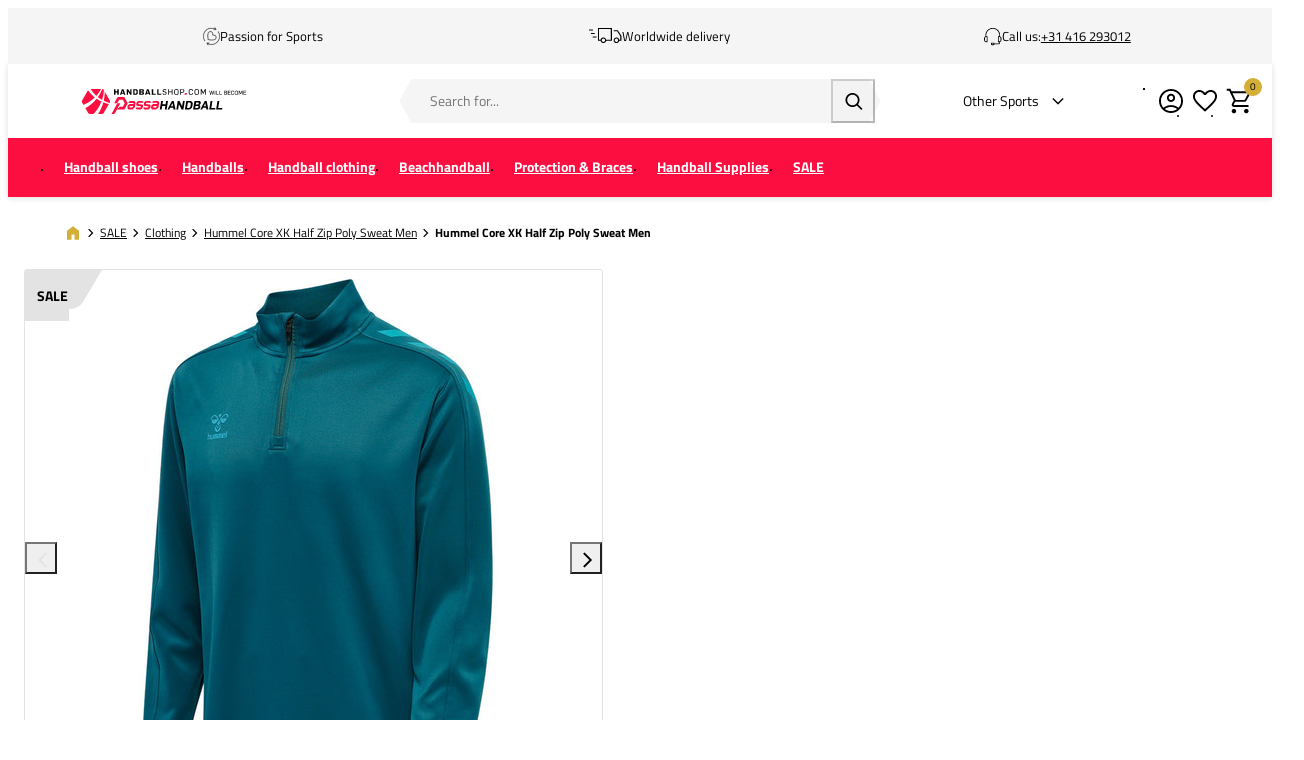

--- FILE ---
content_type: text/html; charset=UTF-8
request_url: https://www.handballshop.com/hummel-core-xk-half-zip-poly-sweat-men-211479-7058
body_size: 22971
content:
<!DOCTYPE html>
<html lang="en-GB">
<head><script>(function(w,i,g){w[g]=w[g]||[];if(typeof w[g].push=='function')w[g].push(i)})
(window,'GTM-MJ4TWQ','google_tags_first_party');</script><script>(function(w,d,s,l){w[l]=w[l]||[];(function(){w[l].push(arguments);})('set', 'developer_id.dY2E1Nz', true);
		var f=d.getElementsByTagName(s)[0],
		j=d.createElement(s);j.async=true;j.src='/gtg/';
		f.parentNode.insertBefore(j,f);
		})(window,document,'script','dataLayer');</script>
    <script data-required="true">
    window.dataLayer = window.dataLayer || [];
</script>

<link rel="preconnect" href="https://cdn.sportshop.com"/>

<link rel="preload" href="https://cdn.sportshop.com/catalog/product/559/559/1/1/112876_1.jpg" as="image" imagesrcset="https://cdn.sportshop.com/catalog/product/559/559/1/1/112876_1.jpg 1x, https://cdn.sportshop.com/catalog/product/1118/1118/1/1/112876_1.jpg 2x" fetchpriority="high" />

    <title>Hummel Core XK Half Zip Poly Sweat Men - Handballshop.com</title>
    <meta data-required="true" name="description" content="Discover the Hummel Core XK Half Zip Poly Sweat Men and other Hummel SALE at PassaHandball. Beat Your Best!"/>
    <meta data-required="true" name="keywords" content=""/>
    <meta data-required="true" name="robots" content="INDEX,FOLLOW"/>
            <link data-required="true" rel="canonical" href="https://www.handballshop.com/hummel-core-xk-half-zip-poly-sweat-men-211479-7058"/>
    

<meta data-required="true" http-equiv="Content-Type" content="text/html; charset=utf-8"/>

    <meta data-required="true" property="og:title" content="Hummel Core XK Half Zip Poly Sweat Men"/>
            <meta data-required="true" property="og:image" content="https://cdn.sportshop.com/catalog/product/500/500/1/1/112876_1.jpg"/>
        <meta data-required="true" property="og:url" content="https://www.handballshop.com/hummel-core-xk-half-zip-poly-sweat-men-211479-7058"/>
    <meta data-required="true" property="og:type" content="website"/>
    <meta data-required="true" property="og:description" content="Discover the Hummel Core XK Half Zip Poly Sweat Men and other Hummel SALE at PassaHandball. Beat Your Best!"/>
    <meta data-required="true" property="og:site_name" content="Handbalshop"/>
            <meta data-required="true" property="og:image:alt" content="Hummel Core XK Half Zip Poly Sweat Men"/>
            
<base href="https://www.handballshop.com/"/>

<meta data-required="true" name="csrf-token" content="YUH8KWlOkFv7YNelnnTuUhhAl9m18iRVJxc0v2EP"/>
<meta data-required="true" http-equiv="X-UA-Compatible" content="IE=edge"/>
<meta data-required="true" name="viewport" content="width=device-width, initial-scale=1.0, maximum-scale=1.0, user-scalable=0"/>

<link rel="icon" type="image/png" href="https://www.handballshop.com/favicon-96x96.png" sizes="96x96" />
<link rel="icon" type="image/svg+xml" href="https://www.handballshop.com/favicon.svg" />
<link rel="shortcut icon" href="https://www.handballshop.com/favicon.ico" />
<link rel="apple-touch-icon" sizes="180x180" href="https://www.handballshop.com/apple-touch-icon.png" />
<meta name="apple-mobile-web-app-title" content="Passasports" />
<link rel="manifest" href="https://www.handballshop.com/site.webmanifest" />

<link rel="preload" as="style" href="https://www.handballshop.com/build/default/assets/app-DfvcIfnp.css" /><link rel="preload" as="style" href="https://www.handballshop.com/build/default/assets/tailwind-BUw7kvoe.css" /><link rel="stylesheet" href="https://www.handballshop.com/build/default/assets/app-DfvcIfnp.css" data-navigate-track="reload" /><link rel="stylesheet" href="https://www.handballshop.com/build/default/assets/tailwind-BUw7kvoe.css" data-navigate-track="reload" />
<script>
     window.addEventListener('load', () => window.setTimeout(() => {
        const makeLink = (asset) => {
            const link = document.createElement('link')

            Object.keys(asset).forEach((attribute) => {
                link.setAttribute(attribute, asset[attribute])
            })

            return link
        }

        const loadNext = (assets, count) => window.setTimeout(() => {
            if (count > assets.length) {
                count = assets.length

                if (count === 0) {
                    return
                }
            }

            const fragment = new DocumentFragment

            while (count > 0) {
                const link = makeLink(assets.shift())
                fragment.append(link)
                count--

                if (assets.length) {
                    link.onload = () => loadNext(assets, 1)
                    link.onerror = () => loadNext(assets, 1)
                }
            }

            document.head.append(fragment)
        })

        loadNext([], 3)
    }))
</script>


    <link rel="alternate" hreflang="nl-NL" href="https://www.handbalshop.nl/hummel-core-xk-half-zip-poly-sweat-men-211479-7058" />
                                <link rel="alternate" hreflang="en-GB" href="https://www.handballshop.com/hummel-core-xk-half-zip-poly-sweat-men-211479-7058" />
                                <link rel="alternate" hreflang="de-DE" href="https://www.handballshop.de/hummel-core-xk-hz-poly-sweater-herren-211479-7058" />
                                <link rel="alternate" hreflang="sv-SE" href="https://www.handbollshop.se/hummel-core-xk-12-zip-poly-sweater-herr-211479-7058" />
            
<script type="application/ld+json">{"@context":"https://schema.org","@type":"Product","name":"Hummel Core XK Half Zip Poly Sweat Men","inProductGroupWithID":"112876","sku":"112876","image":"https://cdn.sportshop.com/catalog/product/406/406/1/1/112876_1.jpg","brand":{"@type":"Brand","name":"Hummel"},"description":"Discover the Hummel Core XK Half Zip Poly Sweat Men and other Hummel SALE at PassaHandball. Beat Your Best!","url":"https://www.handballshop.com/hummel-core-xk-half-zip-poly-sweat-men-211479-7058","offers":[{"@type":"Offer","url":"https://www.handballshop.com/hummel-core-xk-half-zip-poly-sweat-men-211479-7058?size=5594","sku":"112876-1-S","mpn":"211479-7058","gtin":"5700497407416","price":20.95,"priceValidUntil":"2026-02-20 23:07:43","priceCurrency":"EUR","hasMerchantReturnPolicy":{"@type":"MerchantReturnPolicy","returnPolicyCategory":"https://schema.org/MerchantReturnFiniteReturnWindow"},"itemCondition":"https://schema.org/NewCondition","availability":"https://schema.org/InStock","size":"S"},{"@type":"Offer","url":"https://www.handballshop.com/hummel-core-xk-half-zip-poly-sweat-men-211479-7058?size=5595","sku":"112876-1-M","mpn":"211479-7058","gtin":"5700497407423","price":20.95,"priceValidUntil":"2026-02-20 23:07:43","priceCurrency":"EUR","hasMerchantReturnPolicy":{"@type":"MerchantReturnPolicy","returnPolicyCategory":"https://schema.org/MerchantReturnFiniteReturnWindow"},"itemCondition":"https://schema.org/NewCondition","availability":"https://schema.org/InStock","size":"M"},{"@type":"Offer","url":"https://www.handballshop.com/hummel-core-xk-half-zip-poly-sweat-men-211479-7058?size=5596","sku":"112876-1-L","mpn":"211479-7058","gtin":"5700497407430","price":20.95,"priceValidUntil":"2026-02-20 23:07:43","priceCurrency":"EUR","hasMerchantReturnPolicy":{"@type":"MerchantReturnPolicy","returnPolicyCategory":"https://schema.org/MerchantReturnFiniteReturnWindow"},"itemCondition":"https://schema.org/NewCondition","availability":"https://schema.org/InStock","size":"L"},{"@type":"Offer","url":"https://www.handballshop.com/hummel-core-xk-half-zip-poly-sweat-men-211479-7058?size=5597","sku":"112876-1-XL","mpn":"211479-7058","gtin":"5700497407447","price":20.95,"priceValidUntil":"2026-02-20 23:07:43","priceCurrency":"EUR","hasMerchantReturnPolicy":{"@type":"MerchantReturnPolicy","returnPolicyCategory":"https://schema.org/MerchantReturnFiniteReturnWindow"},"itemCondition":"https://schema.org/NewCondition","availability":"https://schema.org/InStock","size":"XL"},{"@type":"Offer","url":"https://www.handballshop.com/hummel-core-xk-half-zip-poly-sweat-men-211479-7058?size=5777","sku":"112876-1-2XL","mpn":"211479-7058","gtin":"5700497407454","price":20.95,"priceValidUntil":"2026-02-20 23:07:43","priceCurrency":"EUR","hasMerchantReturnPolicy":{"@type":"MerchantReturnPolicy","returnPolicyCategory":"https://schema.org/MerchantReturnFiniteReturnWindow"},"itemCondition":"https://schema.org/NewCondition","availability":"https://schema.org/InStock","size":"2XL"}]}</script>
    <link rel="apple-touch-icon" href="https://d2dglb1590sxlb.cloudfront.net/resources/669e02f5c9e77c0001af1ff7/66ea794d46e0fb0007c0d96e">
<link rel="android-touch-icon" href="https://d2dglb1590sxlb.cloudfront.net/resources/669e02f5c9e77c0001af1ff7/66ea794d46e0fb0007c0d96e">


<script>
    window.Config = {
        store_context_id: '',
        base_url: 'https://www.handballshop.com/',
        absolute_base_url: 'https://www.handballshop.com',
        solar_origin_url: 'https://www.handballshop.com',
        solar_base_url: 'https://www.handballshop.com',
        solar_api_base_url: 'https://www.handballshop.com/api',
        mage_api_base_url: 'https://magento.sportshop.com',
        solar_checkout_url: 'checkout',
        solar_cdn_base_url: 'https://cdn.sportshop.com',
        active_store_id: 7,
        active_store_code: 'handbalshop_en',
        active_website_code: 'handbalshop',
        active_theme_code: 'default',
        default_country_code: 'GB',
        display_currency_code: 'EUR',
        design_head_title_suffix: ' - Handballshop.com',
        default_delivery_promise: '',
        default_method_code: 'bestway',
        default_carrier_code: 'tablerate',
        tweakwise: {
            default_slider_configuration: '{&quot;desktop-enable-pagination&quot;:&quot;false&quot;,&quot;tablet-enable-pagination&quot;:&quot;false&quot;,&quot;mobile-enable-pagination&quot;:&quot;false&quot;,&quot;desktop-slides-to-show&quot;:4,&quot;tablet-slides-to-show&quot;:3,&quot;mobile-slides-to-show&quot;:2,&quot;desktop-slide-gap&quot;:&quot;20px&quot;,&quot;tablet-slide-gap&quot;:&quot;20px&quot;,&quot;mobile-slide-gap&quot;:&quot;20px&quot;,&quot;loop&quot;:&quot;true&quot;}',
        },
        sentry: {
            enabled: true,
            environment: 'production',
            dsn: 'https://0a04ebaceadbb4bfc02b54b1facabbf5@o4510358008430592.ingest.de.sentry.io/4510384999825488',
            sample_rate: 0.5,
        }
    };
</script>
    <!-- Google Tag Manager -->
    <script>(function(w,d,s,l,i){w[l]=w[l]||[];w[l].push({'gtm.start':
                new Date().getTime(),event:'gtm.js'});var f=d.getElementsByTagName(s)[0],
            j=d.createElement(s),dl=l!='dataLayer'?'&l='+l:'';j.async=true;j.src=
            'https://www.googletagmanager.com/gtm.js?id='+i+dl;f.parentNode.insertBefore(j,f);
        })(window,document,'script','dataLayer','GTM-MJ4TWQ');</script>
    <!-- End Google Tag Manager -->
</head>
<body class="">
<!-- Google Tag Manager (noscript) -->
    <noscript><iframe src="https://www.googletagmanager.com/ns.html?id=GTM-MJ4TWQ"
                      height="0" width="0" style="display:none;visibility:hidden"></iframe></noscript>
    <!-- End Google Tag Manager (noscript) -->

<div class="off-canvas position-left" id="offCanvas" data-off-canvas>
    <div class="modal__header">
        <span class="--title">Menu</span>
        <button class="close-button" aria-label="Close menu" type="button" data-close>
            <span aria-hidden="true"></span>
        </button>
    </div>
    <div class="modal__content">
        <div class="vertical menu drilldown" data-drilldown data-back-button="<li class='js-drilldown-back' tabindex='0'><button>Back</button></li>">
            <ul class="vertical menu drilldown" data-drilldown>
    <li class="mobile__menu--top">
                    <ul><li><a href="/customer/account/login">Account</a></li><li><a href="/en/customer-service">Support</a></li><li><a href="/en/returns">Returns</a></li></ul>
            </li>
            <li class="">
            <a href="https://www.handballshop.com/handballshoes" >
                                <span>Handball shoes</span>
            </a>
                            <ul class="menu vertical nested"><li><a href="/handballshoes/" class="title">All Handball shoes</a></li>
<li><a href="/handballshoes/_gender-Men">Men</a></li>
<li><a href="/handballshoes/_gender-Women">Women</a></li>
<li><a href="/handballshoes/_gender-Boys">Boys</a></li>
<li><a href="/handballshoes/_gender-Girls">Girls</a></li>
<li>&nbsp;</li>
<li><a href="/handball-supplies/handball-keeper/_attr-indoorshoe-type-Goalkeeper-shoes">Goalkeeper shoes</a></li>
<li><a style="color:#df2d4c" href="/sale/sale-handball-shoes">Handball shoes SALE</a></li>
<li>&nbsp;</li>
	<li class ="is-drilldown-submenu-parent"><a href="/" class="title">Brands</a>
		<ul class="menu vertical nested third">
<li><a href="/handballshoes/adidas">adidas</a></li>
<li><a href="/handballshoes/asics">ASICS</a></li>
<li><a href="/handballshoes/hummel">Hummel</a></li>
<li><a href="/handballshoes/kempa">Kempa</a></li>
<li><a href="/handballshoes/mizuno">Mizuno</a></li>
<li><a href="/handballshoes/nike">Nike</a></li>
<li><a href="/handballshoes/puma">Puma</a></li>
<li><a href="/handballshoes/_brand-Under-Armour">Under Armour</a></li>
		</ul>
	</li>
<li class ="is-drilldown-submenu-parent"><a href="/" class="title">Top 5 Handball Shoes</a>
		<ul class="menu vertical nested third">
<li><a href="/handballshoes/adidas-stabil">adidas Stabil 16</a></li>
<li><a href="/handballshoes/mizuno-wave-stealth">Mizuno Wave Stealth 6</a></li>
<li><a href="/handballshoes/_brand-Puma_attr-serie-type-Puma-Accelerate">Puma Accelerate</a></li>
<li><a href="/handballshoes/_attr-serie-type-Mizuno-Wave-Mirage?page=1">Mizuno Wave Mirage 5</a></li>
<li><a href="/handballshoes/_brand-ASICS_attr-serie-type-ASICS%20Sky%20Elite">ASICS Sky Elite FF 3</a></li>
		</ul>
	</li>
<li class ="is-drilldown-submenu-parent"><a href="/" class="title">Also useful</a>
		<ul class="menu vertical nested third">
					<li><a href="/handball-clothing/handball-socks">Handball socks</a></li>
					<li><a href="/handball-clothing/_attr-sok-type-Compression-Sock?page=1">Compression socks</a></li>
					<li><a href="/handball-supplies/bathing-sandals">Bathing sandals</a></li>
					<li><a href="/handball-supplies/shoe-accessories">Shoe accessories</a></li>
		</ul>
</li></ul>
                    </li>
            <li class="">
            <a href="https://www.handballshop.com/handballs" >
                                <span>Handballs</span>
            </a>
                            <ul class="menu vertical nested"><li><a href="/handballs" class="title">Handballs</a></li>
<li><a href="/handballs">All handballs</a></li>
<li>	<a href="/beachhandball/beachhandballs">Beachhandballs</a></li>
<li><a href="/handballs/_size-Size-00_size-Size-0_size-Size-1">Youth handballs</a></li>
<li><a href="/handballs/_Foam-handballs">Foam handballs</a></li>
<li><a href="/handballs/_Rubber-handballs/">Rubber handballs</a></li>
<li><a href="/handballs/_Street-handballs/">Street handballs</a></li>
<li><a style="color:#df2d4c" href="/sale/handball-discount">Handball SALE</a></li>
<li>&nbsp;</li>
	<li class ="is-drilldown-submenu-parent"><a href="/" class="title">Sizes</a>
		<ul class="menu vertical nested third">
<li><a href="/handballs/size-00">Size 00</a></li>
<li><a href="/handballs/size-0">Size 0</a></li>
<li><a href="handballs/size-1">Size 1</a></li>
<li><a href="/handballs/size-2">Size 2</a></li>
<li><a href="/handballs/size-3">Size 3</a></li>
		</ul>
	</li>
	<li class ="is-drilldown-submenu-parent"><a href="/" class="title">Brands</a>
		<ul class="menu vertical nested third">
<li><a href="/handballs/erima">Erima</a></li>
<li><a href="/handballs/hummel">Hummel</a></li>
<li><a href="/handballs/kempa">Kempa</a></li>
<li><a href="/handballs/molten">Molten</a></li>
<li><a href="/handballs/puma">Puma</a></li>
<li><a href="/handballs/select">Select</a></li>
<li><a href="/handballs/trial">Trial</a></li>
		</ul>
	</li>
	<li class ="is-drilldown-submenu-parent"><a href="/" class="title">Also usefull</a>
		<ul class="menu vertical nested third">
<li><a href="/handball-supplies/resin">Resin/wax</a></li>
<li><a href="/handball-supplies/pumps">Air pumps</a></li>
<li><a href="/handball-supplies/sports-bags/_attr-bag-type-Ball-bags">Ball bags</a></li>
		</ul>
	</li></ul>
                    </li>
            <li class="">
            <a href="https://www.handballshop.com/handball-clothing" >
                                <span>Handball clothing</span>
            </a>
                            <ul class="menu vertical nested"><li><a href="/handball-clothing/" class="title">All Handball clothing</a></li>
<li class ="is-drilldown-submenu-parent"><a href="/" class="title">Men</a>
		<ul class="menu vertical nested third">
			<li><a href="/handball-clothing/_gender-Men"><b>All men's clothing</b></a></li>
			<li><a href="/handball-clothing/handball-shirts-men">Handball shirts</a></li>
			<li><a href="/handball-clothing/handball-pants-men">Handball shorts</a></li>
			<li><a href="/handball-clothing/training-sets/_gender-Men">Training sets</a></li>
			<li><a href="/handball-clothing/handball-sweaters/_gender-Men">Handbal sweaters</a></li>
			<li><a href="/handball-clothing/handball-jackets/_gender-Men">Handbal jackets</a></li>
			<li><a href="/handball-clothing/_ois-kledingtyp-Tracksuit_gender-Men">Tracksuits</a></li>
			<li><a href="/handball-clothing/handball-pants/_gender-Men">Training pants</a></li>
			<li><a href="/handball-clothing/handball-socks/_gender-Men">Handball socks</a></li>
			<li><a href="/handball-clothing/thermal-clothing/_gender-Men">Base layer clothing</a></li>
		</ul>
	</li>
<li class ="is-drilldown-submenu-parent"><a href="/" class="title">Women</a>
		<ul class="menu vertical nested third">
			<li><a href="/handball-clothing/_gender-Women"><b>All women's clothing</b></a></li>
			<li><a href="/handball-clothing/handball-shirts/women">Handball shirts</a></li>
			<li><a href="/handball-clothing/_ois-kledingtyp-Shorts_gender-Women">Handball shorts</a></li>
			<li><a href="/handball-clothing/training-sets/_gender-Women">Training sets</a></li>
			<li><a href="/handball-clothing/handball-sweaters/_gender-Women">Handbal Sweaters</a></li>
			<li><a href="/handball-clothing/handball-jackets/_gender-Women">Handbal Jackets</a></li>
			<li><a href="/handball-clothing/_ois-kledingtyp-Tracksuit_gender-Women">Tracksuits</a></li>
			<li><a href="/handball-clothing/handball-pants/_gender-Women">Training pants</a></li>
			<li><a href="/handball-clothing/handball-socks/_gender-Women">Handball socks</a></li>
			<li><a href="/handball-clothing/sports-bra">Sports Bras</a></li>
			<li><a href="/handball-clothing/thermal-clothing/_gender-Women">Base Layer Clothing</a></li>
		</ul>
	</li>
<li class ="is-drilldown-submenu-parent"><a href="/" class="title">Boys</a>
		<ul class="menu vertical nested third">
			<li><a href="/handball-clothing/_gender-Boys"><b>All Boys clothing</b></a></li>
			<li><a href="/handball-clothing/_ois-kledingtyp-Shirts_gender-Boys">Handball shirts</a></li>
			<li><a href="/handball-clothing/_ois-kledingtyp-Shorts_gender-Boys">Handball shorts</a></li>
			<li><a href="/handball-clothing/training-sets/_gender-Boys">Training sets</a></li>
			<li><a href="/handball-clothing/handball-sweaters/_gender-Boys">Handbal Sweaters</a></li>
			<li><a href="/handball-clothing/handball-jackets/_gender-Boys">Handbal Jackets</a></li>
			<li><a href="/handball-clothing/_ois-kledingtyp-Tracksuit_gender-Boys">Tracksuits</a></li>
			<li><a href="/handball-clothing/handball-pants/_gender-Boys">Training pants</a></li>
			<li><a href="/handball-clothing/handball-socks/_gender-Boys">Handball socks</a></li>
			<li><a href="/handball-clothing/thermal-clothing/_gender-Boys">Base Layer Clothing</a></li>
		</ul>
	</li>
<li class ="is-drilldown-submenu-parent"><a href="/" class="title">Girls</a>
		<ul class="menu vertical nested third">
			<li><a href="/handball-clothing/_gender-Girls"><b>All Girls clothing</b></a></li>
			<li><a href="/handball-clothing/_ois-kledingtyp-Shirts_gender-Girls">Handball shirts</a></li>
			<li><a href="/handball-clothing/_ois-kledingtyp-Shorts_gender-Girls">Handball shorts</a></li>
			<li><a href="/handball-clothing/training-sets/_gender-Girls">Training sets</a></li>
			<li><a href="/handball-clothing/handball-sweaters/_gender-Girls">Handbal Sweaters</a></li>
			<li><a href="/handball-clothing/handball-jackets/_gender-Girls">Handbal Jackets</a></li>
			<li><a href="/handball-clothing/_ois-kledingtyp-Tracksuit_gender-Girls">Tracksuits</a></li>
			<li><a href="/handball-clothing/handball-pants/_gender-Girls">Training pants</a></li>
			<li><a href="/handball-clothing/handball-socks/_gender-Girls">Handball socks</a></li>
			<li><a href="/handball-clothing/thermal-clothing/_gender-Girls">Base Layer Clothing</a></li>
		</ul>
	</li>
<li>&nbsp;</li>
	<li class ="is-drilldown-submenu-parent"><a href="/" class="title">Brands</a>
		<ul class="menu vertical nested third">
<li><a href="/handball-clothing/"><b>All Brands</b></a></li>
<li><a href="/handball-clothing/_brand-adidas/">adidas</a></li>
<li><a href="/handball-clothing/_brand-Erima/">Erima</a></li>
<li><a href="/handball-clothing/_brand-Hummel/">Hummel</a></li>
<li><a href="/handball-clothing/_brand-Kempa/">Kempa</a></li>
<li><a href="/handball-clothing/_brand-Mizuno/">Mizuno</a></li>
<li><a href="/handball-clothing/_brand-Nike/">Nike</a></li>
<li><a href="/handball-clothing/_brand-Select/">Select</a></li>
<li><a href="/handball-clothing/_brand-Stanno/">Stanno</a></li>
		</ul>
	</li>
<li>&nbsp;</li>
<li><a style="color:#df2d4c" href="/sale/sale-clothing">Handball clothing SALE</a></li></ul>
                    </li>
            <li class="">
            <a href="https://www.handballshop.com/beachhandball" >
                                <span>Beachhandball</span>
            </a>
                            <ul class="menu vertical nested"><li>
	<a href="/beachhandball" class="title">All Beachhandball</a>
</li>
<li class ="is-drilldown-submenu-parent"><a href="/" class="title">Beachsocks</a>
		<ul class="menu vertical nested third">
			<li><a href="/beachhandball/beachsocks/"><b>All Beachsocks</b></a></li>
			<li><a href="/beachhandball/beachsocks/_brand-Beach-Socks">Beach Socks</a></li>
			<li><a href="/beachhandball/beachsocks/_brand-Mizuno">Mizuno</a></li>
			<li><a href="/beachhandball/beachsocks/_brand-Stanno">Vincere</a></li>
		</ul>
	</li>
	<li class ="is-drilldown-submenu-parent"><a href="/" class="title">Beachhandballs</a>
		<ul class="menu vertical nested third">
			<li><a href="/beachhandball/beachhandballs/"><b>All Beachhandballs</b></a></li>
			<li><a href="/beachhandball/beachhandballs/_brand-Hummel">Hummel</a></li>
			<li><a href="/beachhandball/beachhandballs/_brand-Select">Select</a></li>
			<li><a href="/beachhandball/beachhandballs/_brand-Trial/">Trial</a></li>
		</ul>
	</li>
	<li class ="is-drilldown-submenu-parent"><a href="/" class="title">Beachhandball clothing</a>
		<ul class="menu vertical nested third">
			<li><a href="/beachhandball/beachhandball-clothing"><b>All beachhandball clothing</b></a></li>
			<li><a href="/beachhandball/beachhandball-clothing/_gender-Women">Women</a></li>
			<li><a href="/beachhandball/beachhandball-clothing/_gender-Men">Men</a></li>
			<li><a href="/beachhandball/beachhandball-clothing/_gender-Girls">Girls</a></li>
			<li><a href="/beachhandball/beachhandball-clothing/_gender-Boys">Boys</a></li>
		</ul>
	</li>
	<li class ="is-drilldown-submenu-parent"><a href="/" class="title">Sunglasses</a>
		<ul class="menu vertical nested third">
			<li><a href="/beachhandball/sunglasses"><b>All sunglasses</b></a></li>
			<li><a href="/beachhandball/sunglasses/_brand-Athletes-Eyewear">Athletes Eyewear</a></li>
			<li><a href="/beachhandball/sunglasses/_brand-Goodr">Goodr</a></li>
		</ul>
	</li>
<li>
	<a href="/beachhandball/beachhandball-supplies"><b>Beachhandball accessories</b></a>
</li></ul>
                    </li>
            <li class="">
            <a href="https://www.handballshop.com/protection-and-braces" >
                                <span>Protection &amp; Braces</span>
            </a>
                            <ul class="menu vertical nested"><li><a href="/protection-and-braces/" class="title">All Protection & braces</a></li>
<li><a href="/protection-and-braces/kneeprotection">Knee protection</a></li>
<li><a href="/protection-and-braces/elbowprotection">Elbow protection</a></li>
<li><a href="/protection-and-braces/handball-goalkeeper-protection">Goalkeeper protection</a></li>
<li><a href="/protection-and-braces/armsleeves">Armsleeves</a></li>
<li><a href="/protection-and-braces/_Calf?page=1">Calf sleeves</a></li>
<li><a href="/handball-clothing/_attr-sok-type-Compression-Sock?page=1">Compression socks</a></li>

<li>&nbsp;</li>
	<li class ="is-drilldown-submenu-parent"><a href="/" class="title">Braces & Support</a>
		<ul class="menu vertical nested third">
		<li><a href="/protection-and-braces/braces-and-support"><b>All Braces & Support</b></a></li>
		<li><a href="/protection-and-braces/braces-and-support/_attr-brace-type-Ankle/">Ankle</a></li>
		<li><a href="/protection-and-braces/braces-and-support/_attr-brace-type-Back">Back</a></li>	
		<li><a href="/protection-and-braces/braces-and-support/_attr-brace-type-Calf/">Calf</a></li>
		<li><a href="/protection-and-braces/braces-and-support/_attr-brace-type-Elbow">Elbow</a></li>	
		<li><a href="/protection-and-braces/braces-and-support/_attr-brace-type-Knee/">Knee</a></li>
		<li><a href="/protection-and-braces/braces-and-support/_attr-brace-type-Shoulder">Shoulder</a></li>	
		<li><a href="/protection-and-braces/braces-and-support/_attr-brace-type-Wrist/">Wrist</a></li>
	</ul>
	</li>
	<li class ="is-drilldown-submenu-parent"><a href="/" class="title">Brands</a>
		<ul class="menu vertical nested third">
			<li><a href="/protection-and-braces/"><b>All brands</b></a></li>
			<li><a href="/protection-and-braces/_brand-ASICS">ASICS</a></li>
			<li><a href="/protection-and-braces/_brand-Kempa">Kempa</a></li>			
			<li><a href="/protection-and-braces/_brand-MC-David">MC David</a></li>
			<li><a href="/protection-and-braces/_brand-Mizuno">Mizuno</a></li>	
			<li><a href="/protection-and-braces/_brand-Push-Sports">Push Sports</a></li>
			<li><a href="/protection-and-braces/_brand-Rehband">Rehband</a></li>
			<li><a href="/protection-and-braces/_brand-Select">Select</a></li>
			<li><a href="/protection-and-braces/_brand-Shock-Doctor">Shock Doctor</a></li>
		</ul>
	</li></ul>
                    </li>
            <li class="">
            <a href="https://www.handballshop.com/handball-supplies" >
                                <span>Handball Supplies</span>
            </a>
                            <ul class="menu vertical nested"><li><a href="/handball-supplies/" class="title">All Handball supplies</a></li>
<li><a href="/handball-supplies/pumps">Ball Pumps</a></li>
<li><a href="/handball-supplies/bathing-sandals">Bathing sandals</a></li>
<li><a href="/handball-supplies/black-armbands">Black arm bands</a></li>
<li><a href="/handball-supplies/handball-keeper">Goalkeeper</a></li>
<li><a href="/handball-supplies/merchandise/">Handball merchandise</a></li>
<li><a href="/handball-supplies/handballgoals-and-nets">Handballgoal and -net</a></li>
<li><a href="/handball-supplies/injury-prevention">Injury prevention and recovery</a></li>
<li><a href="/handball-supplies/handball-referees">Referee</a></li>
<li><a href="/handball-supplies/resin">Resin / Wax</a></li>
<li><a href="/handball-supplies/sports-bags">Sports bags</a></li>
<li><a href="/handball-supplies/_ois-accesstype-Hair-ties_ois-accesstype-Sweatbands?page=1">Sweat- & wristbands</a></li>
<li><a href="/handball-supplies/tape">Tape</a></li>
<li><a href="/handball-supplies/trainer-and-coach">Trainer and coach</a></li>
<li><a href="/handball-supplies/training-gear">Training gear</a></li>
<li><a href="/handball-supplies/trainingvests">Training vests</a></li>
<li><a href="/handball-supplies/water-bottles">Water bottles &amp; Bottle carriers</a></li></ul>
                    </li>
            <li class="">
            <a href="https://www.handballshop.com/sale" >
                                <span>SALE</span>
            </a>
                            <ul class="menu vertical nested"><li>
	<a href="/sale/" class="title">SALE</a>
</li>
	<li class ="is-drilldown-submenu-parent"><a href="/" class="title">Handball Shoes</a>
		<ul class="menu vertical nested third">
			<li><a href="/sale/sale-handball-shoes"><b>All SALE Shoes</b></a></li>
			<li><a href="/sale/sale-handball-shoes/_gender-Women">Women</a></li>
			<li><a href="/sale/sale-handball-shoes/_gender-Men">Men</a></li>
			<li><a href="/sale/sale-handball-shoes/_gender-Girls">Girls</a></li>
			<li><a href="/sale/sale-handball-shoes/_gender-Boys">Boys</a></li>
		</ul>
	</li>
	<li class ="is-drilldown-submenu-parent"><a href="/" class="title">Handball Clothing</a>
		<ul class="menu vertical nested third">
			<li><a href="/sale/sale-clothing"><b>All SALE Clothing</b></a></li>
			<li><a href="/sale/sale-clothing/_gender-Women">Women</a></li>
			<li><a href="/sale/sale-clothing/_gender-Men">Men</a></li>
			<li><a href="/sale/sale-clothing/_gender-Girls">Girls</a></li>
			<li><a href="/sale/sale-clothing/_gender-Boys">Boys</a></li>
		</ul>
	</li>
	<li class ="is-drilldown-submenu-parent"><a href="/" class="title">Handballs</a>
		<ul class="menu vertical nested third">
			<li><a href="/sale/handball-discount"><b>All Sale Handballs</b></a></li>
			<li><a href="/sale/handball-discount/_size-Size-00">Size 00</a></li>
			<li><a href="/sale/handball-discount/_size-Size-0">Size 0</a></li>
			<li><a href="/sale/handball-discount/_size-Size-1">Size 1</a></li>
			<li><a href="/sale/handball-discount/_size-Size-2">Size 2</a></li>
			<li><a href="/sale/handball-discount/_size-Size-3">Size 3</a></li>
		</ul>
	</li>
<li>
	<a href="/sale/sale-accessories"><b>Accessories</b></a>
</li>
<li>&nbsp;</li>
	<li class ="is-drilldown-submenu-parent"><a href="/" class="title">Brands</a>
		<ul class="menu vertical nested third">
			<li><a href="/sale"><b>All SALE</b></a></li>
			<li><a href="/sale/_brand-adidas">adidas</a></li>
			<li><a href="/sale/_brand-ASICS">ASICS</a></li>
			<li><a href="/sale/_brand-Erima">Erima</a></li>
			<li><a href="/sale/_brand-Hummel">Hummel</a></li>
			<li><a href="/sale/_brand-Kempa">Kempa</a></li>
			<li><a href="/sale/_brand-Mizuno">Mizuno</a></li>
			<li><a href="/sale/_brand-Nike">Nike</a></li>
			<li><a href="/sale/_brand-Puma">Puma</a></li>
			<li><a href="/sale/_brand-Select">Select</a></li>
			<li><a href="/sale/_brand-Stanno">Stanno</a></li>
		</ul>
	</li></ul>
                    </li>
    </ul>
<div class="customer__service-menu">
    <ul><li>Customer Service</li><li><a href="/faq-order-process">Ordering and payment</a></li><li><a href="/faq-my-order">My order and account</a></li><li><a href="/faq-shipping-delivery">Shipping and delivery</a></li><li><a href="/faq-return">Returns</a></li><li><a href="/faq-warranty-complaints">Warranty</a></li><li><a href="/printing-and-embroidery">Printing and embroidery</a></li><li><a href="/customer-service">Customer Service</a></li></ul></div>
        </div>
    </div>
</div>
<main id="solar-app" class="off-canvas-content" data-off-canvas-content>
                <header>
        <div class="top__usp">
        <div class="grid-container">
            <ul><li><img src="https://magento.sportshop.com/media/logo/usp-rma.svg" alt="Passion" width="17" height="19">Passion for Sports</li><li><img src="https://magento.sportshop.com/media/logo/usp-shipping.svg"  width="33" height="16" alt="delivery">Worldwide delivery</li><li><img src="https://magento.sportshop.com/media/logo/usp-return.svg" alt="Call us" width="18" height="19">Call us:<a href="tel:+31 416 293012">+31 416 293012</a></li></ul>        </div>
    </div>
    <div class="sticky is-at-top" data-sticky data-top-anchor="30">
                <div class="grid-container">
            <button data-toggle="offCanvas" class="menu__toggle show-for-small-only" aria-label="Open menu"></button>
            <a
    href="https://www.handballshop.com"
    class="_logo"
    aria-label="Go to PassaHandball homepage"
>
    <img
        src="/static_solar/assets/images/logos/handbalshop_en.svg"
        alt="PassaHandball"
         width="280"         height="25"
    />
</a>
            <div class="header__logos hide-for-small-only">
                </div>
            <div class="header__nav">
                <div class="store__selector hide-for-small-only">
    <span>Other Sports</span>    <div>        <ul>       <li>                <a href="https://www.passasports.com/football?&utm_medium=referral&utm_campaign=store-selector" target="_blank">                    <img src="https://magento.sportshop.com/media/other-sports/voetbaldirect.jpg" alt="voetbaldirect"  width="80" height="54"/>                    <strong><span style="color: #df2d4c;">Passa</span><span>Football</span></strong>                </a>            </li>            <li>                <a href="https://www.passasports.com/tennis?&utm_medium=referral&utm_campaign=store-selector" target="_blank">                    <img src="https://magento.sportshop.com/media/other-sports/tennisdirect.jpg" alt="tennisdirect"  width="80" height="54"/>                    <strong><span style="color: #df2d4c;">Passa</span><span>Tennis</span></strong>                </a>            </li>            <li>                <a href="https://www.passasports.com/padel?&utm_medium=referral&utm_campaign=store-selector" target="_blank">                    <img src="https://magento.sportshop.com/media/other-sports/padeldirect.jpg" alt="padeldirect"  width="80" height="54"/>                    <strong><span style="color: #df2d4c;">Passa</span><span>Padel</span></strong>                </a>            </li>                    <span>                        Powered by                        <svg width="103" height="19" viewBox="0 0 103 19" fill="none" xmlns="http://www.w3.org/2000/svg">                            <path d="M58.0363 14.1614C56.2031 14.1614 54.8252 13.3208 54.4238 11.8174L55.682 11.4485C55.9895 12.4043 56.7923 13.066 58.0633 13.066C59.0797 13.066 60.15 12.5954 60.15 11.5368C60.15 10.6582 59.4412 10.2882 58.5316 10.059C58.2241 9.98182 56.9132 9.613 56.6186 9.51129C55.6962 9.18046 54.9333 8.51755 54.9333 7.35717C54.9333 5.70053 56.3111 4.77051 58.0633 4.77051C59.5878 4.77051 60.819 5.28024 61.3272 6.59257L60.1899 7.05206C59.7615 6.19801 59.0668 5.84144 58.0492 5.84144C57.1396 5.84144 56.2571 6.32545 56.2571 7.22974C56.2571 7.94288 56.8463 8.30067 57.6079 8.50408C57.9154 8.59353 59.2675 8.96357 59.6007 9.07753C60.617 9.40837 61.4867 10.059 61.4867 11.4093C61.4867 13.1554 59.948 14.1614 58.035 14.1614" fill="black"/>                            <path d="M66.2777 5.99281H64.4444V9.39554H66.3034C67.6414 9.39554 68.4043 8.82208 68.4043 7.66293C68.4043 6.50377 67.5745 5.99403 66.2777 5.99403M66.5324 10.4665H64.4457V14.0089H63.1348V4.9231H66.5594C68.4454 4.9231 69.7306 5.93031 69.7306 7.66293C69.7306 9.2436 68.6333 10.4665 66.5324 10.4665Z" fill="black"/>                            <path d="M74.7064 5.87923C73.4354 5.87923 72.4319 6.6181 72.4319 8.00762V11.0146C72.4319 12.3012 73.3813 13.0535 74.7604 13.0535C76.0444 13.0535 77.062 12.3526 77.062 10.9901V7.90592C77.062 6.63158 76.1254 5.87923 74.7077 5.87923M74.7347 14.1612C72.7278 14.1612 71.0952 13.1038 71.0952 11.0905V8.07134C71.0952 5.99441 72.7406 4.75806 74.7347 4.75806C76.7288 4.75806 78.3999 5.93069 78.3999 7.93043V10.8994C78.3999 12.9763 76.6876 14.1612 74.7347 14.1612Z" fill="black"/>                            <path d="M83.5294 5.99281H81.6962V9.39554H83.5552C84.8931 9.39554 85.656 8.82208 85.656 7.66293C85.656 6.44005 84.6526 5.99403 83.5294 5.99403M85.8567 14.0089L83.3957 10.4665H81.6962V14.0089H80.3711V4.9231H83.8099C84.6667 4.9231 85.3884 5.10077 85.9506 5.52228C86.6055 5.99403 86.9811 6.75863 86.9811 7.66293C86.9811 8.97525 86.2054 10.0205 84.7735 10.3513L87.3555 14.0089H85.8567Z" fill="black"/>                            <path d="M92.1542 6.01854V14.0089H90.8162V6.01854H88.0605V4.9231H94.897V6.01854H92.1542Z" fill="black"/>                            <path d="M99.2258 14.1614C97.3925 14.1614 96.0147 13.3208 95.6133 11.8174L96.8715 11.4485C97.1789 12.4043 97.9817 13.066 99.2528 13.066C100.269 13.066 101.339 12.5954 101.339 11.5368C101.339 10.6582 100.631 10.2882 99.7211 10.059C99.4136 9.98182 98.1027 9.613 97.808 9.51129C96.8856 9.18046 96.1227 8.51755 96.1227 7.35717C96.1227 5.70053 97.5006 4.77051 99.2528 4.77051C100.777 4.77051 102.008 5.28024 102.517 6.59257L101.379 7.05206C100.951 6.19801 100.255 5.84144 99.2386 5.84144C98.3291 5.84144 97.4465 6.32545 97.4465 7.22974C97.4465 7.94288 98.0358 8.30067 98.7974 8.50408C99.1048 8.59353 100.457 8.96357 100.79 9.07753C101.806 9.40837 102.676 10.059 102.676 11.4093C102.676 13.1554 101.137 14.1614 99.2245 14.1614" fill="black"/>                            <path d="M25.6007 5.29519C25.3177 5.0293 25.0025 4.89941 24.6397 4.89941H20.6747C20.3017 4.89941 19.9685 5.03665 19.7124 5.29765L18.7115 6.30976L19.3239 6.92855H24.2486C24.3245 6.92855 24.3992 6.96164 24.457 7.02045L24.4763 7.04006C24.5432 7.10623 24.5664 7.16382 24.5664 7.25081V8.2323H20.5448C20.1717 8.2323 19.8385 8.36954 19.5812 8.63053L18.8929 9.32652C18.6266 9.59609 18.48 9.95388 18.48 10.335V11.7698C18.48 12.1533 18.6279 12.5148 18.8955 12.7844L19.7112 13.6103C19.9762 13.8786 20.2914 14.0085 20.6735 14.0085H23.9682C24.3413 14.0085 24.6745 13.8713 24.9305 13.6103L25.4541 13.0809L26.6904 11.6938C26.7817 11.5909 26.8319 11.4598 26.8319 11.3213V7.13931C26.8319 6.75578 26.684 6.39554 26.4164 6.12351L25.5982 5.29642H25.6007V5.29519ZM24.5677 10.1291V10.9966C24.5677 11.0836 24.5432 11.1412 24.4776 11.2074L23.8074 11.885C23.7495 11.9438 23.6749 11.9769 23.599 11.9769H21.0671C20.9899 11.9769 20.9153 11.945 20.8574 11.885L20.8381 11.8666C20.7725 11.8005 20.7481 11.7429 20.7481 11.6546V10.4501C20.7481 10.3619 20.7725 10.3043 20.8381 10.2394L20.8574 10.2198C20.9153 10.161 20.9899 10.1279 21.0671 10.1279H24.5677V10.1291Z" fill="#FC0F40"/>                            <path d="M52.8216 6.12229L52.0034 5.29519C51.7204 5.02807 51.4052 4.89941 51.0424 4.89941H47.0774C46.7043 4.89941 46.3711 5.03665 46.1138 5.29765L45.1129 6.30976L45.7253 6.92978H50.65C50.7259 6.92978 50.8005 6.96286 50.8597 7.02168L50.8777 7.04006C50.9446 7.10623 50.9678 7.16382 50.9678 7.25081V8.23108H46.9462C46.5731 8.23108 46.2399 8.36831 45.9826 8.62931L45.2943 9.32529C45.028 9.59486 44.8813 9.95266 44.8813 10.3337V11.7686C44.8813 12.1521 45.028 12.5124 45.2969 12.7832L46.1125 13.609C46.3775 13.8774 46.6927 14.0073 47.0761 14.0073H50.3708C50.7439 14.0073 51.0771 13.87 51.3331 13.609L51.8567 13.0797L53.0931 11.6914C53.1844 11.5897 53.2346 11.4574 53.2346 11.3189V7.13686C53.2346 6.75333 53.0866 6.39309 52.819 6.12106M50.9678 10.1279V10.9954C50.9678 11.0824 50.9433 11.14 50.8777 11.2074L50.2074 11.885C50.1496 11.9438 50.0749 11.9769 49.9977 11.9769H47.4672C47.3913 11.9769 47.3167 11.945 47.2575 11.885L47.2395 11.8654C47.1726 11.7992 47.1494 11.7416 47.1494 11.6546V10.4501C47.1494 10.3619 47.1739 10.3043 47.2395 10.2382L47.2588 10.2198C47.3167 10.161 47.3913 10.1279 47.4672 10.1279H50.9678Z" fill="#FC0F40"/>                            <path d="M30.1068 7.03933L30.1261 7.01972C30.184 6.96091 30.2586 6.92782 30.3345 6.92782H35.1293L35.6117 6.44014L34.4809 5.29691C34.2159 5.02979 33.902 4.89868 33.5173 4.89868H29.9434C29.56 4.89868 29.2448 5.02857 28.9798 5.29569L28.1603 6.12401C27.8863 6.40093 27.7474 6.74157 27.7474 7.13613V8.68004C27.7474 9.34294 28.3044 9.97153 28.9644 10.0524L33.0233 10.5977C33.1712 10.6136 33.2935 10.7484 33.2935 10.9016V11.6539C33.2935 11.7409 33.269 11.7985 33.2021 11.8659L33.1854 11.883C33.1275 11.9419 33.0529 11.9749 32.977 11.9749H28.2002L27.7178 12.4626L28.8486 13.6071C29.1136 13.8742 29.4288 14.0041 29.8122 14.0041H33.3861C33.7695 14.0041 34.0834 13.8742 34.3484 13.6058L35.1679 12.7775C35.4419 12.5006 35.5808 12.16 35.5808 11.7654V10.1088C35.5808 9.44587 35.0238 8.81727 34.3638 8.7364L30.2856 8.19113C30.1377 8.1752 30.0167 8.04042 30.0167 7.88725V7.24763C30.0167 7.16063 30.0412 7.10304 30.1068 7.03688" fill="#FC0F40"/>                            <path d="M38.5661 7.03933L38.5854 7.01972C38.6446 6.96091 38.7179 6.92782 38.7951 6.92782H43.5899L44.0724 6.44014L42.9415 5.29691C42.6765 5.02979 42.3613 4.89868 41.9779 4.89868H38.404C38.0207 4.89868 37.7055 5.02857 37.4417 5.29569L36.6222 6.12523C36.3495 6.40216 36.2093 6.7428 36.2093 7.13735V8.68126C36.2093 9.34416 36.7676 9.97276 37.4263 10.0536L41.4852 10.5989C41.6344 10.6148 41.7554 10.7496 41.7554 10.9028V11.6551C41.7554 11.7434 41.7309 11.7997 41.664 11.8671L41.6473 11.8843C41.5894 11.9431 41.5148 11.9762 41.4376 11.9762H36.6621L36.1797 12.4638L37.3105 13.6083C37.5755 13.8754 37.8907 14.0053 38.2741 14.0053H41.8467C42.2301 14.0053 42.5453 13.8754 42.8103 13.6071L43.6298 12.7788C43.9025 12.5031 44.0428 12.1612 44.0428 11.7666V10.11C44.0428 9.44709 43.4857 8.81973 42.8257 8.73763L38.7475 8.19236C38.5983 8.17643 38.4774 8.04164 38.4774 7.88848V7.24886C38.4774 7.16186 38.5018 7.10427 38.5674 7.0381" fill="#FC0F40"/>                            <path d="M13.0067 3.69078L15.1114 7.37779L13.0067 11.0648H9.6309L6.24484 14.0068H14.0577C14.4463 14.0068 14.8052 13.7973 14.9995 13.4579L18.1565 7.92796C18.3508 7.58854 18.3508 7.16948 18.1565 6.82884L14.9995 1.30017C14.8052 0.959531 14.4463 0.75 14.0577 0.75H7.7449C7.35637 0.75 6.99744 0.959531 6.80318 1.30017L3.3335 7.37901H6.69254L8.79725 3.69201H13.0067V3.69078Z" fill="#FC0F40"/>                            <path d="M6.83904 7.37769L0.324219 18.7499H2.62319C3.2793 18.7499 3.88524 18.397 4.21459 17.8224L10.1929 7.37769H6.83904Z" fill="#FC0F40"/>                        </svg>                    </span>            </li>        </ul>    </div></div>
                <ul>
                    <li class="hide-for-small-only">
                                            </li>
                    <li>
                                                    <a href="https://www.handballshop.com/customer/account" class="_customer" aria-label="My account"></a>
                                            </li>
                    <li>
                        <div class="wishlist-header--container">
                            <header-wishlist :items="[]"></header-wishlist>
                        </div>
                    </li>
                    <li>
                        <div class="cart-header--container">
                            <header-cart
                                    :initial-count="0"
                                    :is-cart="false"
                            ></header-cart>
                        </div>
                    </li>
                </ul>
            </div>
            <div class="search-form__holder">
                <search-form
                    :categories="[]"
                    :is-default="false"
                >
                    <div class="search__autocomplete">
                        <form role="search" aria-label="Search">
                            <div class="hexagon__input--gray">
                                <label for="q" class="show-for-sr">Search for...</label>
                                <input id="q" name="q" type="search" autocomplete="off" aria-label="Search for..."/>
                            </div>
                        </form>
                    </div>
                </search-form>
            </div>
        </div>
                <div class="navigation__container hide-for-small-only">
            <div class="grid-container">
                <nav id="mainNavigation">
    <ul>
                    <li class=""
                data-dropdown="70">
                <a href="https://www.handballshop.com/handballshoes">Handball shoes</a>
                                    <div data-dropdown-content="70" class="_dropdown"></div>
                            </li>
                    <li class=""
                data-dropdown="71">
                <a href="https://www.handballshop.com/handballs">Handballs</a>
                                    <div data-dropdown-content="71" class="_dropdown"></div>
                            </li>
                    <li class=""
                data-dropdown="72">
                <a href="https://www.handballshop.com/handball-clothing">Handball clothing</a>
                                    <div data-dropdown-content="72" class="_dropdown"></div>
                            </li>
                    <li class=""
                data-dropdown="74">
                <a href="https://www.handballshop.com/beachhandball">Beachhandball</a>
                                    <div data-dropdown-content="74" class="_dropdown"></div>
                            </li>
                    <li class=""
                data-dropdown="75">
                <a href="https://www.handballshop.com/protection-and-braces">Protection &amp; Braces</a>
                                    <div data-dropdown-content="75" class="_dropdown"></div>
                            </li>
                    <li class=""
                data-dropdown="76">
                <a href="https://www.handballshop.com/handball-supplies">Handball Supplies</a>
                                    <div data-dropdown-content="76" class="_dropdown"></div>
                            </li>
                    <li class=""
                data-dropdown="77">
                <a href="https://www.handballshop.com/sale">SALE</a>
                                    <div data-dropdown-content="77" class="_dropdown"></div>
                            </li>
            </ul>
</nav>
            </div>
        </div>
    </div>
</header>
<div class="--backdrop"></div>
<div class="nav__overlay show-for-large"></div>
        <div class="catalog-product-page">
        <div class="grid-container">
            <div class="grid-x grid-padding-x">
                <div class="small-24 cell">
                    <div class="breadcrumbs" v-pre>
    <ol vocab="http://schema.org/" typeof="BreadcrumbList">
        <li>
            <a href="https://www.handballshop.com" title="Home">
                <span>Home</span>
            </a>
            <span class="_sep"></span>
        </li>
                    <li property="itemListElement" typeof="ListItem">
                                    <a href="/sale" title="SALE" property="item" typeof="WebPage">
                        <span property="name">SALE</span>
                    </a>
                    <span class="_sep"></span>
                                <meta property="position" content="1">
            </li>
                    <li property="itemListElement" typeof="ListItem">
                                    <a href="/sale/sale-clothing" title="Clothing" property="item" typeof="WebPage">
                        <span property="name">Clothing</span>
                    </a>
                    <span class="_sep"></span>
                                <meta property="position" content="2">
            </li>
                    <li property="itemListElement" typeof="ListItem">
                                    <a href="" title="Hummel Core XK Half Zip Poly Sweat Men" property="item" typeof="WebPage">
                        <span property="name">Hummel Core XK Half Zip Poly Sweat Men</span>
                    </a>
                    <span class="_sep"></span>
                                <meta property="position" content="3">
            </li>
                    <li property="itemListElement" typeof="ListItem">
                                    <span property="item" typeof="WebPage" class="_current">
                        <span property="name">Hummel Core XK Half Zip Poly Sweat Men</span>
                    </span>
                                <meta property="position" content="4">
            </li>
            </ol>
</div>
                                    </div>
            </div>
        </div>
            <div class="product__view">
        <div
    data-product-titel="Hummel Core XK Half Zip Poly Sweat Men"
    data-product-afbeelding="https://cdn.sportshop.com/catalog/product/406/406/1/1/112876_1.jpg"
            data-product-van-prijs="RRP:&nbsp;€47.95"
        data-product-voor-prijs="€20.95"
    data-product-omschrijving="With the Hummel Core XK Half Zip Poly Sweat you add the ideal training top to  your sportswear collection. The sweater is made of comfortable sweat fabric with        integrated BEECOOL® material technology for improved breathability and is  quick-drying. This Hummel sweatshirt has a high collar with zip to give you a  little extra protection while training and playing. The streamlined design  focuses on performance and comfort with a modern design. The hem is elastic for  a snug fit.

Features and benefits
- High collar with zip
- Elastic hem
- Quick-drying and moisture-wicking stretch material
- BEECOOL® material"
    data-product-url="https://www.handballshop.com/hummel-core-xk-half-zip-poly-sweat-men-211479-7058"
            data-product-url-key-nl="hummel-core-xk-half-zip-poly-sweat-men-211479-7058"
            data-product-url-key-en="hummel-core-xk-half-zip-poly-sweat-men-211479-7058"
            data-product-url-key-de="hummel-core-xk-hz-poly-sweater-herren-211479-7058"
            data-product-url-key-se="hummel-core-xk-12-zip-poly-sweater-herr-211479-7058"
                data-product-titel-nl="Hummel Core XK Half Zip Poly Sweat Men"
                    data-product-van-prijs-nl="Adviesprijs:&nbsp;€ 47,95"
            data-product-voor-prijs-nl="€ 20,95"
                    data-product-titel-en="Hummel Core XK Half Zip Poly Sweat Men"
                    data-product-van-prijs-en="RRP:&nbsp;€47.95"
            data-product-voor-prijs-en="€20.95"
                    data-product-titel-de="Hummel Core XK HZ Poly Sweater Herren"
                    data-product-van-prijs-de="UVP:&nbsp;47,95 €"
            data-product-voor-prijs-de="20,95 €"
                    data-product-titel-se="Hummel Core XK 1/2 Zip Poly Sweater Herr"
                    data-product-van-prijs-se="Rek. pris:&nbsp;527 kr"
            data-product-voor-prijs-se="239 kr"
            ></div>
        <div class="grid-container">
            <div class="grid-x grid-padding-x">
                <div class="small-24 cell show-for-small-only">
                    <div class="mobile__header">
                                                    <a href="https://www.handballshop.com/handball-clothing">All Handball clothing</a>
                                            </div>
                </div>
                <div class="small-24 medium-12 large-11 cell">
                    <div class="catalog__media-container">
                        <div class="product__media sticker__wrapper">
    <catalog-product-toggle-wishlist
        class="show-for-small-only"
        :product-data="{&quot;id&quot;:&quot;product-7-7553492&quot;,&quot;doc_type&quot;:&quot;product&quot;,&quot;entity_id&quot;:7553492,&quot;store_id&quot;:7,&quot;product_id&quot;:7553492,&quot;sku&quot;:&quot;112876&quot;,&quot;attribute_set_id&quot;:162,&quot;product_type&quot;:&quot;configurable&quot;,&quot;color&quot;:&quot;blue&quot;,&quot;url_key&quot;:&quot;hummel-core-xk-half-zip-poly-sweat-men-211479-7058&quot;,&quot;url&quot;:&quot;https:\/\/www.handballshop.com\/hummel-core-xk-half-zip-poly-sweat-men-211479-7058&quot;,&quot;name&quot;:&quot;Hummel Core XK Half Zip Poly Sweat Men&quot;,&quot;description&quot;:&quot;With the Hummel Core XK Half Zip Poly Sweat you add the ideal training top to  your sportswear collection. The sweater is made of comfortable sweat fabric with        integrated BEECOOL\u00ae material technology for improved breathability and is  quick-drying. This Hummel sweatshirt has a high collar with zip to give you a  little extra protection while training and playing. The streamlined design  focuses on performance and comfort with a modern design. The hem is elastic for  a snug fit.\n\nFeatures and benefits\n- High collar with zip\n- Elastic hem\n- Quick-drying and moisture-wicking stretch material\n- BEECOOL\u00ae material&quot;,&quot;status&quot;:1,&quot;visibility&quot;:4,&quot;product_relation_code&quot;:&quot;HUMMEL_CORE_XK_HALF_ZIP_POLY_SWEAT_MEN&quot;,&quot;has_custom_options&quot;:true,&quot;name_lower&quot;:&quot;hummel core xk half zip poly sweat men&quot;,&quot;category_7408_position&quot;:9977570,&quot;category_5885_position&quot;:9977570,&quot;category_7819_position&quot;:9977570,&quot;category_5907_position&quot;:9977570,&quot;category_7822_position&quot;:9977570,&quot;category_7411_position&quot;:9974940,&quot;category_7982_position&quot;:9974940,&quot;category_6204_position&quot;:9974940,&quot;category_7986_position&quot;:9974940,&quot;category_7412_position&quot;:9980330,&quot;category_5519_position&quot;:9980330,&quot;category_8042_position&quot;:9980330,&quot;category_5543_position&quot;:9980330,&quot;category_8045_position&quot;:9980330,&quot;category_8174_position&quot;:7479,&quot;category_8179_position&quot;:7479,&quot;category_8182_position&quot;:8411,&quot;category_8177_position&quot;:8411,&quot;category_8175_position&quot;:8785,&quot;category_8180_position&quot;:8785,&quot;category_7406_position&quot;:99976860,&quot;category_6891_position&quot;:944560,&quot;category_7701_position&quot;:944560,&quot;category_7089_position&quot;:944560,&quot;category_7703_position&quot;:944560,&quot;category_6883_position&quot;:99976860,&quot;category_7683_position&quot;:99976860,&quot;category_7062_position&quot;:938880,&quot;category_7684_position&quot;:938880,&quot;category_6171_position&quot;:9974940,&quot;category_5920_position&quot;:0,&quot;category_5880_position&quot;:7190,&quot;category_7788_position&quot;:7190,&quot;category_6165_position&quot;:7037,&quot;category_7941_position&quot;:7037,&quot;category_5514_position&quot;:7061,&quot;category_8013_position&quot;:7061,&quot;category_8235_position&quot;:8113,&quot;category_8236_position&quot;:8113,&quot;category_8237_position&quot;:8247,&quot;category_8238_position&quot;:8247,&quot;category_8239_position&quot;:8549,&quot;category_8240_position&quot;:8549,&quot;manufacturer&quot;:&quot;Hummel&quot;,&quot;show_onefid&quot;:&quot;0&quot;,&quot;saleable_percentage&quot;:&quot;40&quot;,&quot;is_cross_sell&quot;:0,&quot;review_score&quot;:0,&quot;review_count&quot;:0,&quot;review_rating_counts&quot;:{&quot;5&quot;:0,&quot;4&quot;:0,&quot;3&quot;:0,&quot;2&quot;:0,&quot;1&quot;:0},&quot;media_gallery&quot;:[{&quot;type&quot;:&quot;image&quot;,&quot;position&quot;:0,&quot;url&quot;:&quot;\/1\/1\/112876_1.jpg&quot;,&quot;label&quot;:null,&quot;dimensions&quot;:{&quot;75x75&quot;:&quot;https:\/\/cdn.sportshop.com\/catalog\/product\/75\/75\/1\/1\/112876_1.jpg&quot;,&quot;252x252&quot;:&quot;https:\/\/cdn.sportshop.com\/catalog\/product\/252\/252\/1\/1\/112876_1.jpg&quot;,&quot;279x279&quot;:&quot;https:\/\/cdn.sportshop.com\/catalog\/product\/279\/279\/1\/1\/112876_1.jpg&quot;,&quot;406x406&quot;:&quot;https:\/\/cdn.sportshop.com\/catalog\/product\/406\/406\/1\/1\/112876_1.jpg&quot;,&quot;558x558&quot;:&quot;https:\/\/cdn.sportshop.com\/catalog\/product\/558\/558\/1\/1\/112876_1.jpg&quot;,&quot;580x580&quot;:&quot;https:\/\/cdn.sportshop.com\/catalog\/product\/580\/580\/1\/1\/112876_1.jpg&quot;,&quot;500x500&quot;:&quot;https:\/\/cdn.sportshop.com\/catalog\/product\/500\/500\/1\/1\/112876_1.jpg&quot;,&quot;559x559&quot;:&quot;https:\/\/cdn.sportshop.com\/catalog\/product\/559\/559\/1\/1\/112876_1.jpg&quot;,&quot;1118x1118&quot;:&quot;https:\/\/cdn.sportshop.com\/catalog\/product\/1118\/1118\/1\/1\/112876_1.jpg&quot;},&quot;raw_url&quot;:&quot;\/1\/1\/112876_1.jpg&quot;,&quot;version_hash&quot;:null},{&quot;type&quot;:&quot;image&quot;,&quot;position&quot;:0,&quot;url&quot;:&quot;\/1\/1\/112876_1_1.jpg&quot;,&quot;label&quot;:null,&quot;dimensions&quot;:{&quot;75x75&quot;:&quot;https:\/\/cdn.sportshop.com\/catalog\/product\/75\/75\/1\/1\/112876_1_1.jpg&quot;,&quot;252x252&quot;:&quot;https:\/\/cdn.sportshop.com\/catalog\/product\/252\/252\/1\/1\/112876_1_1.jpg&quot;,&quot;279x279&quot;:&quot;https:\/\/cdn.sportshop.com\/catalog\/product\/279\/279\/1\/1\/112876_1_1.jpg&quot;,&quot;406x406&quot;:&quot;https:\/\/cdn.sportshop.com\/catalog\/product\/406\/406\/1\/1\/112876_1_1.jpg&quot;,&quot;558x558&quot;:&quot;https:\/\/cdn.sportshop.com\/catalog\/product\/558\/558\/1\/1\/112876_1_1.jpg&quot;,&quot;580x580&quot;:&quot;https:\/\/cdn.sportshop.com\/catalog\/product\/580\/580\/1\/1\/112876_1_1.jpg&quot;},&quot;raw_url&quot;:&quot;\/1\/1\/112876_1_1.jpg&quot;,&quot;version_hash&quot;:null},{&quot;type&quot;:&quot;image&quot;,&quot;position&quot;:1,&quot;url&quot;:&quot;\/1\/1\/112876_2_1.jpg&quot;,&quot;label&quot;:null,&quot;dimensions&quot;:{&quot;75x75&quot;:&quot;https:\/\/cdn.sportshop.com\/catalog\/product\/75\/75\/1\/1\/112876_2_1.jpg&quot;,&quot;252x252&quot;:&quot;https:\/\/cdn.sportshop.com\/catalog\/product\/252\/252\/1\/1\/112876_2_1.jpg&quot;,&quot;279x279&quot;:&quot;https:\/\/cdn.sportshop.com\/catalog\/product\/279\/279\/1\/1\/112876_2_1.jpg&quot;,&quot;406x406&quot;:&quot;https:\/\/cdn.sportshop.com\/catalog\/product\/406\/406\/1\/1\/112876_2_1.jpg&quot;,&quot;558x558&quot;:&quot;https:\/\/cdn.sportshop.com\/catalog\/product\/558\/558\/1\/1\/112876_2_1.jpg&quot;,&quot;580x580&quot;:&quot;https:\/\/cdn.sportshop.com\/catalog\/product\/580\/580\/1\/1\/112876_2_1.jpg&quot;},&quot;raw_url&quot;:&quot;\/1\/1\/112876_2_1.jpg&quot;,&quot;version_hash&quot;:null},{&quot;type&quot;:&quot;image&quot;,&quot;position&quot;:2,&quot;url&quot;:&quot;\/1\/1\/112876_3_1.jpg&quot;,&quot;label&quot;:null,&quot;dimensions&quot;:{&quot;75x75&quot;:&quot;https:\/\/cdn.sportshop.com\/catalog\/product\/75\/75\/1\/1\/112876_3_1.jpg&quot;,&quot;252x252&quot;:&quot;https:\/\/cdn.sportshop.com\/catalog\/product\/252\/252\/1\/1\/112876_3_1.jpg&quot;,&quot;279x279&quot;:&quot;https:\/\/cdn.sportshop.com\/catalog\/product\/279\/279\/1\/1\/112876_3_1.jpg&quot;,&quot;406x406&quot;:&quot;https:\/\/cdn.sportshop.com\/catalog\/product\/406\/406\/1\/1\/112876_3_1.jpg&quot;,&quot;558x558&quot;:&quot;https:\/\/cdn.sportshop.com\/catalog\/product\/558\/558\/1\/1\/112876_3_1.jpg&quot;,&quot;580x580&quot;:&quot;https:\/\/cdn.sportshop.com\/catalog\/product\/580\/580\/1\/1\/112876_3_1.jpg&quot;},&quot;raw_url&quot;:&quot;\/1\/1\/112876_3_1.jpg&quot;,&quot;version_hash&quot;:null},{&quot;type&quot;:&quot;image&quot;,&quot;position&quot;:3,&quot;url&quot;:&quot;\/1\/1\/112876_4_1.jpg&quot;,&quot;label&quot;:null,&quot;dimensions&quot;:{&quot;75x75&quot;:&quot;https:\/\/cdn.sportshop.com\/catalog\/product\/75\/75\/1\/1\/112876_4_1.jpg&quot;,&quot;252x252&quot;:&quot;https:\/\/cdn.sportshop.com\/catalog\/product\/252\/252\/1\/1\/112876_4_1.jpg&quot;,&quot;279x279&quot;:&quot;https:\/\/cdn.sportshop.com\/catalog\/product\/279\/279\/1\/1\/112876_4_1.jpg&quot;,&quot;406x406&quot;:&quot;https:\/\/cdn.sportshop.com\/catalog\/product\/406\/406\/1\/1\/112876_4_1.jpg&quot;,&quot;558x558&quot;:&quot;https:\/\/cdn.sportshop.com\/catalog\/product\/558\/558\/1\/1\/112876_4_1.jpg&quot;,&quot;580x580&quot;:&quot;https:\/\/cdn.sportshop.com\/catalog\/product\/580\/580\/1\/1\/112876_4_1.jpg&quot;},&quot;raw_url&quot;:&quot;\/1\/1\/112876_4_1.jpg&quot;,&quot;version_hash&quot;:null},{&quot;type&quot;:&quot;image&quot;,&quot;position&quot;:4,&quot;url&quot;:&quot;\/1\/1\/112876_5_1.jpg&quot;,&quot;label&quot;:null,&quot;dimensions&quot;:{&quot;75x75&quot;:&quot;https:\/\/cdn.sportshop.com\/catalog\/product\/75\/75\/1\/1\/112876_5_1.jpg&quot;,&quot;252x252&quot;:&quot;https:\/\/cdn.sportshop.com\/catalog\/product\/252\/252\/1\/1\/112876_5_1.jpg&quot;,&quot;279x279&quot;:&quot;https:\/\/cdn.sportshop.com\/catalog\/product\/279\/279\/1\/1\/112876_5_1.jpg&quot;,&quot;406x406&quot;:&quot;https:\/\/cdn.sportshop.com\/catalog\/product\/406\/406\/1\/1\/112876_5_1.jpg&quot;,&quot;558x558&quot;:&quot;https:\/\/cdn.sportshop.com\/catalog\/product\/558\/558\/1\/1\/112876_5_1.jpg&quot;,&quot;580x580&quot;:&quot;https:\/\/cdn.sportshop.com\/catalog\/product\/580\/580\/1\/1\/112876_5_1.jpg&quot;},&quot;raw_url&quot;:&quot;\/1\/1\/112876_5_1.jpg&quot;,&quot;version_hash&quot;:null}],&quot;wishlist_count&quot;:0,&quot;product_category_id&quot;:11516,&quot;product_category&quot;:&quot;Kleding&quot;,&quot;ois_zuil&quot;:12290,&quot;publication_date&quot;:&quot;1970-01-01T00:00:00.000000Z&quot;,&quot;expiration_date&quot;:&quot;2099-12-31T23:59:59.000000Z&quot;,&quot;saleable_from_date&quot;:&quot;1970-01-01T00:00:00.000000Z&quot;,&quot;name_text_suggest&quot;:&quot;Hummel Core XK Half Zip Poly Sweat Men&quot;,&quot;name_text_suggest_edge&quot;:&quot;Hummel Core XK Half Zip Poly Sweat Men&quot;,&quot;name_text_suggest_ngram&quot;:&quot;Hummel Core XK Half Zip Poly Sweat Men&quot;,&quot;hreflang_urls&quot;:[{&quot;store_id&quot;:6,&quot;url_key&quot;:&quot;hummel-core-xk-half-zip-poly-sweat-men-211479-7058&quot;,&quot;url&quot;:&quot;https:\/\/sportshop.flashpoint.nl\/hummel-core-xk-half-zip-poly-sweat-men-211479-7058&quot;},{&quot;store_id&quot;:7,&quot;url_key&quot;:&quot;hummel-core-xk-half-zip-poly-sweat-men-211479-7058&quot;,&quot;url&quot;:&quot;https:\/\/sportshop.flashpoint.nl\/hummel-core-xk-half-zip-poly-sweat-men-211479-7058&quot;},{&quot;store_id&quot;:8,&quot;url_key&quot;:&quot;hummel-core-xk-hz-poly-sweater-herren-211479-7058&quot;,&quot;url&quot;:&quot;https:\/\/sportshop.flashpoint.nl\/hummel-core-xk-hz-poly-sweater-herren-211479-7058&quot;},{&quot;store_id&quot;:9,&quot;url_key&quot;:&quot;hummel-core-xk-12-zip-poly-sweater-herr-211479-7058&quot;,&quot;url&quot;:&quot;https:\/\/sportshop.flashpoint.nl\/hummel-core-xk-12-zip-poly-sweater-herr-211479-7058&quot;},{&quot;store_id&quot;:13,&quot;url_key&quot;:&quot;hummel-core-xk-half-zip-poly-sweat-men-211479-7058&quot;,&quot;url&quot;:&quot;https:\/\/sportshop.flashpoint.nl\/hummel-core-xk-half-zip-poly-sweat-men-211479-7058&quot;},{&quot;store_id&quot;:28,&quot;url_key&quot;:&quot;hummel-core-xk-half-zip-poly-sweat-men-211479-7058&quot;,&quot;url&quot;:&quot;https:\/\/sportshop.flashpoint.nl\/hummel-core-xk-half-zip-poly-sweat-men-211479-7058&quot;},{&quot;store_id&quot;:29,&quot;url_key&quot;:&quot;hummel-core-xk-half-zip-poly-sweat-men-211479-7058&quot;,&quot;url&quot;:&quot;https:\/\/sportshop.flashpoint.nl\/hummel-core-xk-half-zip-poly-sweat-men-211479-7058&quot;},{&quot;store_id&quot;:30,&quot;url_key&quot;:&quot;hummel-core-xk-half-zip-poly-sweat-men-211479-7058&quot;,&quot;url&quot;:&quot;https:\/\/sportshop.flashpoint.nl\/hummel-core-xk-half-zip-poly-sweat-men-211479-7058&quot;},{&quot;store_id&quot;:37,&quot;url_key&quot;:&quot;hummel-core-xk-half-zip-poly-sweat-men-211479-7058&quot;,&quot;url&quot;:&quot;https:\/\/sportshop.flashpoint.nl\/hummel-core-xk-half-zip-poly-sweat-men-211479-7058&quot;},{&quot;store_id&quot;:38,&quot;url_key&quot;:&quot;hummel-core-xk-hz-poly-sweater-herren-211479-7058&quot;,&quot;url&quot;:&quot;https:\/\/sportshop.flashpoint.nl\/hummel-core-xk-hz-poly-sweater-herren-211479-7058&quot;},{&quot;store_id&quot;:39,&quot;url_key&quot;:&quot;hummel-core-xk-12-zip-poly-sweater-herr-211479-7058&quot;,&quot;url&quot;:&quot;https:\/\/sportshop.flashpoint.nl\/hummel-core-xk-12-zip-poly-sweater-herr-211479-7058&quot;},{&quot;store_id&quot;:40,&quot;url_key&quot;:&quot;hummel-core-xk-hz-poly-sweater-herren-211479-7058&quot;,&quot;url&quot;:&quot;https:\/\/sportshop.flashpoint.nl\/hummel-core-xk-hz-poly-sweater-herren-211479-7058&quot;},{&quot;store_id&quot;:41,&quot;url_key&quot;:&quot;hummel-core-xk-half-zip-poly-sweat-men-211479-7058&quot;,&quot;url&quot;:&quot;https:\/\/sportshop.flashpoint.nl\/hummel-core-xk-half-zip-poly-sweat-men-211479-7058&quot;},{&quot;store_id&quot;:42,&quot;url_key&quot;:&quot;hummel-core-xk-half-zip-poly-sweat-men-211479-7058&quot;,&quot;url&quot;:&quot;https:\/\/sportshop.flashpoint.nl\/hummel-core-xk-half-zip-poly-sweat-men-211479-7058&quot;},{&quot;store_id&quot;:43,&quot;url_key&quot;:&quot;hummel-core-xk-half-zip-poly-sweat-men-211479-7058&quot;,&quot;url&quot;:&quot;https:\/\/sportshop.flashpoint.nl\/hummel-core-xk-half-zip-poly-sweat-men-211479-7058&quot;},{&quot;store_id&quot;:44,&quot;url_key&quot;:&quot;hummel-core-xk-hz-poly-sweater-herren-211479-7058&quot;,&quot;url&quot;:&quot;https:\/\/sportshop.flashpoint.nl\/hummel-core-xk-hz-poly-sweater-herren-211479-7058&quot;},{&quot;store_id&quot;:45,&quot;url_key&quot;:&quot;hummel-core-xk-12-zip-poly-sweater-herr-211479-7058&quot;,&quot;url&quot;:&quot;https:\/\/sportshop.flashpoint.nl\/hummel-core-xk-12-zip-poly-sweater-herr-211479-7058&quot;}],&quot;smart_data&quot;:&quot;[{\&quot;store_id\&quot;:6,\&quot;name\&quot;:\&quot;Hummel Core XK Half Zip Poly Sweat Men\&quot;,\&quot;website_id\&quot;:2,\&quot;price\&quot;:47.95,\&quot;special_price\&quot;:20.95},{\&quot;store_id\&quot;:7,\&quot;name\&quot;:\&quot;Hummel Core XK Half Zip Poly Sweat Men\&quot;,\&quot;website_id\&quot;:2,\&quot;price\&quot;:47.95,\&quot;special_price\&quot;:20.95},{\&quot;store_id\&quot;:8,\&quot;name\&quot;:\&quot;Hummel Core XK HZ Poly Sweater Herren\&quot;,\&quot;website_id\&quot;:2,\&quot;price\&quot;:47.95,\&quot;special_price\&quot;:20.95},{\&quot;store_id\&quot;:9,\&quot;name\&quot;:\&quot;Hummel Core XK 1\\\/2 Zip Poly Sweater Herr\&quot;,\&quot;website_id\&quot;:2,\&quot;price\&quot;:527,\&quot;special_price\&quot;:239},{\&quot;store_id\&quot;:13,\&quot;name\&quot;:\&quot;Hummel Core XK Half Zip Poly Sweat Men\&quot;,\&quot;website_id\&quot;:4,\&quot;price\&quot;:47.95,\&quot;special_price\&quot;:20.95},{\&quot;store_id\&quot;:28,\&quot;name\&quot;:\&quot;Hummel Core XK Half Zip Poly Sweat Men\&quot;,\&quot;website_id\&quot;:8,\&quot;price\&quot;:47.95,\&quot;special_price\&quot;:20.95},{\&quot;store_id\&quot;:29,\&quot;name\&quot;:\&quot;Hummel Core XK Half Zip Poly Sweat Men\&quot;,\&quot;website_id\&quot;:8,\&quot;price\&quot;:47.95,\&quot;special_price\&quot;:20.95},{\&quot;store_id\&quot;:30,\&quot;name\&quot;:\&quot;Hummel Core XK Half Zip Poly Sweat Men\&quot;,\&quot;website_id\&quot;:9,\&quot;price\&quot;:47.95,\&quot;special_price\&quot;:20.95},{\&quot;store_id\&quot;:37,\&quot;name\&quot;:\&quot;Hummel Core XK Half Zip Poly Sweat Men\&quot;,\&quot;website_id\&quot;:8,\&quot;price\&quot;:47.95,\&quot;special_price\&quot;:20.95},{\&quot;store_id\&quot;:38,\&quot;name\&quot;:\&quot;Hummel Core XK HZ Poly Sweater Herren\&quot;,\&quot;website_id\&quot;:8,\&quot;price\&quot;:47.95,\&quot;special_price\&quot;:20.95},{\&quot;store_id\&quot;:39,\&quot;name\&quot;:\&quot;Hummel Core XK 1\\\/2 Zip Poly Sweater Herr\&quot;,\&quot;website_id\&quot;:8,\&quot;price\&quot;:527,\&quot;special_price\&quot;:296},{\&quot;store_id\&quot;:40,\&quot;name\&quot;:\&quot;Hummel Core XK HZ Poly Sweater Herren\&quot;,\&quot;website_id\&quot;:9,\&quot;price\&quot;:47.95,\&quot;special_price\&quot;:20.95},{\&quot;store_id\&quot;:41,\&quot;name\&quot;:\&quot;Hummel Core XK Half Zip Poly Sweat Men\&quot;,\&quot;website_id\&quot;:12,\&quot;price\&quot;:47.95,\&quot;special_price\&quot;:20.95},{\&quot;store_id\&quot;:42,\&quot;name\&quot;:\&quot;Hummel Core XK Half Zip Poly Sweat Men\&quot;,\&quot;website_id\&quot;:12,\&quot;price\&quot;:47.95,\&quot;special_price\&quot;:20.95},{\&quot;store_id\&quot;:43,\&quot;name\&quot;:\&quot;Hummel Core XK Half Zip Poly Sweat Men\&quot;,\&quot;website_id\&quot;:12,\&quot;price\&quot;:47.95,\&quot;special_price\&quot;:20.95},{\&quot;store_id\&quot;:44,\&quot;name\&quot;:\&quot;Hummel Core XK HZ Poly Sweater Herren\&quot;,\&quot;website_id\&quot;:12,\&quot;price\&quot;:47.95,\&quot;special_price\&quot;:20.95},{\&quot;store_id\&quot;:45,\&quot;name\&quot;:\&quot;Hummel Core XK 1\\\/2 Zip Poly Sweater Herr\&quot;,\&quot;website_id\&quot;:12,\&quot;price\&quot;:527,\&quot;special_price\&quot;:239}]&quot;,&quot;_root_&quot;:&quot;product-7-7553492&quot;,&quot;category_id&quot;:[6165,6171,6204,8235,8174],&quot;category_names&quot;:[&quot;Handball clothing&quot;,&quot;SALE&quot;,&quot;Clothing&quot;,&quot;Cyber Monday&quot;,&quot;End of Year Deals&quot;],&quot;category_paths&quot;:[[{&quot;id&quot;:&quot;6165&quot;,&quot;label&quot;:&quot;Handball clothing&quot;,&quot;url&quot;:&quot;\/handball-clothing&quot;}],[{&quot;id&quot;:&quot;6171&quot;,&quot;label&quot;:&quot;SALE&quot;,&quot;url&quot;:&quot;\/sale&quot;},{&quot;id&quot;:&quot;6204&quot;,&quot;label&quot;:&quot;Clothing&quot;,&quot;url&quot;:&quot;\/sale\/sale-clothing&quot;}],[{&quot;id&quot;:&quot;8235&quot;,&quot;label&quot;:&quot;Cyber Monday&quot;,&quot;url&quot;:&quot;\/blackfriday-c&quot;}],[{&quot;id&quot;:&quot;6171&quot;,&quot;label&quot;:&quot;SALE&quot;,&quot;url&quot;:&quot;\/sale&quot;},{&quot;id&quot;:&quot;8174&quot;,&quot;label&quot;:&quot;End of Year Deals&quot;,&quot;url&quot;:&quot;\/sale\/herfst-sale&quot;}]],&quot;gender&quot;:[&quot;Men&quot;],&quot;filter_color&quot;:[&quot;Blue&quot;],&quot;attr_collection&quot;:[&quot;Hummel Core XK&quot;],&quot;attr_sleeve_type&quot;:[&quot;Long Sleeve&quot;],&quot;attr_sweaters_type&quot;:[&quot;Sweatshirt&quot;,&quot;Training Top&quot;],&quot;ois_collection&quot;:[&quot;2025&quot;],&quot;ois_productgrp&quot;:[&quot;Kleding&quot;],&quot;ois_silo&quot;:[&quot;Core XK&quot;],&quot;ois_kledingtyp&quot;:[&quot;Drill en Training Tops&quot;],&quot;relation_up_sell&quot;:[7553486,7553500,7553507,7553519,7553580],&quot;visible_on_stores&quot;:[&quot;voetbaldirect_nl&quot;,&quot;voetbaldirect_be&quot;,&quot;voetbaldirect_de&quot;,&quot;voetbaldirect_se&quot;,&quot;voetbaldirect_en&quot;,&quot;handbalshop_nl&quot;,&quot;handbalshop_de&quot;,&quot;handbalshop_se&quot;,&quot;handbalshop_en&quot;,&quot;volleybalshop_nl&quot;,&quot;volleybalshop_de&quot;,&quot;korfbalshop_nl&quot;,&quot;passasports_nl&quot;,&quot;passasports_be&quot;,&quot;passasports_de&quot;,&quot;passasports_se&quot;,&quot;passasports_en&quot;],&quot;super_attribute_ids&quot;:[152],&quot;super_attribute_codes&quot;:[&quot;size&quot;],&quot;size_option_ids&quot;:[5594,5595,5596,5597,5777],&quot;size_option_values&quot;:[&quot;S&quot;,&quot;M&quot;,&quot;L&quot;,&quot;XL&quot;,&quot;2XL&quot;],&quot;size&quot;:[&quot;S&quot;,&quot;M&quot;,&quot;L&quot;,&quot;XL&quot;,&quot;2XL&quot;],&quot;new&quot;:[&quot;0&quot;],&quot;kledingmaat&quot;:[&quot;2XL&quot;,&quot;L&quot;,&quot;M&quot;,&quot;S&quot;,&quot;XL&quot;],&quot;facet_kledingmaat&quot;:[&quot;L&quot;,&quot;M&quot;],&quot;facet_size&quot;:[&quot;L&quot;,&quot;M&quot;],&quot;in_stock_sizes&quot;:[&quot;M&quot;,&quot;L&quot;],&quot;child_ids&quot;:[&quot;7553487&quot;,&quot;7553488&quot;,&quot;7553489&quot;,&quot;7553490&quot;,&quot;7553491&quot;],&quot;child_skus&quot;:[&quot;112876-1-2XL&quot;,&quot;112876-1-L&quot;,&quot;112876-1-M&quot;,&quot;112876-1-S&quot;,&quot;112876-1-XL&quot;],&quot;qty&quot;:0,&quot;min_qty&quot;:0,&quot;manage_stock&quot;:true,&quot;is_in_stock&quot;:true,&quot;status_qty&quot;:0,&quot;status_in_stock&quot;:true,&quot;virtual_products&quot;:[{&quot;id&quot;:&quot;sub-product-7-7553492-7553490&quot;,&quot;doc_type&quot;:&quot;product&quot;,&quot;entity_id&quot;:7553490,&quot;store_id&quot;:7,&quot;product_id&quot;:7553490,&quot;parent_product_id&quot;:7553492,&quot;sku&quot;:&quot;112876-1-S&quot;,&quot;attribute_set_id&quot;:162,&quot;product_type&quot;:&quot;simple&quot;,&quot;status&quot;:1,&quot;mpn&quot;:&quot;211479-7058&quot;,&quot;ean&quot;:&quot;5700497407416&quot;,&quot;is_giftcard&quot;:false,&quot;delivery_first_shipment_date&quot;:null,&quot;delivery_expected_receipt_date&quot;:null,&quot;delivery_expected_delivery_time&quot;:&quot;&quot;,&quot;kledingmaat_option_id&quot;:17567,&quot;kledingmaat_option_value&quot;:&quot;S&quot;,&quot;kledingmaat&quot;:&quot;S&quot;,&quot;size_option_id&quot;:5594,&quot;size_option_value&quot;:&quot;S&quot;,&quot;size&quot;:&quot;S&quot;,&quot;new&quot;:&quot;0&quot;,&quot;qty&quot;:0,&quot;min_qty&quot;:0,&quot;backorders&quot;:false,&quot;manage_stock&quot;:true,&quot;is_in_stock&quot;:false,&quot;status_qty&quot;:0,&quot;status_in_stock&quot;:false,&quot;is_salable&quot;:false,&quot;salable_qty&quot;:0,&quot;parent_id&quot;:7553492,&quot;price_incl_tax&quot;:47.95,&quot;price_excl_tax&quot;:0,&quot;final_price_incl_tax&quot;:20.95,&quot;final_price_excl_tax&quot;:0,&quot;discount_amount&quot;:27.000000000000004,&quot;discount_percentage&quot;:56,&quot;is_hidden_no_stock_value&quot;:0,&quot;promotion_is_new&quot;:false},{&quot;id&quot;:&quot;sub-product-7-7553492-7553489&quot;,&quot;doc_type&quot;:&quot;product&quot;,&quot;entity_id&quot;:7553489,&quot;store_id&quot;:7,&quot;product_id&quot;:7553489,&quot;parent_product_id&quot;:7553492,&quot;sku&quot;:&quot;112876-1-M&quot;,&quot;attribute_set_id&quot;:162,&quot;product_type&quot;:&quot;simple&quot;,&quot;status&quot;:1,&quot;mpn&quot;:&quot;211479-7058&quot;,&quot;ean&quot;:&quot;5700497407423&quot;,&quot;is_giftcard&quot;:false,&quot;delivery_first_shipment_date&quot;:null,&quot;delivery_expected_receipt_date&quot;:null,&quot;delivery_expected_delivery_time&quot;:&quot;&quot;,&quot;kledingmaat_option_id&quot;:17560,&quot;kledingmaat_option_value&quot;:&quot;M&quot;,&quot;kledingmaat&quot;:&quot;M&quot;,&quot;size_option_id&quot;:5595,&quot;size_option_value&quot;:&quot;M&quot;,&quot;size&quot;:&quot;M&quot;,&quot;new&quot;:&quot;0&quot;,&quot;qty&quot;:5,&quot;min_qty&quot;:0,&quot;backorders&quot;:false,&quot;manage_stock&quot;:true,&quot;is_in_stock&quot;:true,&quot;status_qty&quot;:5,&quot;status_in_stock&quot;:true,&quot;is_salable&quot;:true,&quot;salable_qty&quot;:5,&quot;parent_id&quot;:7553492,&quot;price_incl_tax&quot;:47.95,&quot;price_excl_tax&quot;:0,&quot;final_price_incl_tax&quot;:20.95,&quot;final_price_excl_tax&quot;:0,&quot;discount_amount&quot;:27.000000000000004,&quot;discount_percentage&quot;:56,&quot;is_hidden_no_stock_value&quot;:0,&quot;promotion_is_new&quot;:false},{&quot;id&quot;:&quot;sub-product-7-7553492-7553488&quot;,&quot;doc_type&quot;:&quot;product&quot;,&quot;entity_id&quot;:7553488,&quot;store_id&quot;:7,&quot;product_id&quot;:7553488,&quot;parent_product_id&quot;:7553492,&quot;sku&quot;:&quot;112876-1-L&quot;,&quot;attribute_set_id&quot;:162,&quot;product_type&quot;:&quot;simple&quot;,&quot;status&quot;:1,&quot;mpn&quot;:&quot;211479-7058&quot;,&quot;ean&quot;:&quot;5700497407430&quot;,&quot;is_giftcard&quot;:false,&quot;delivery_first_shipment_date&quot;:null,&quot;delivery_expected_receipt_date&quot;:null,&quot;delivery_expected_delivery_time&quot;:&quot;&quot;,&quot;kledingmaat_option_id&quot;:17576,&quot;kledingmaat_option_value&quot;:&quot;L&quot;,&quot;kledingmaat&quot;:&quot;L&quot;,&quot;size_option_id&quot;:5596,&quot;size_option_value&quot;:&quot;L&quot;,&quot;size&quot;:&quot;L&quot;,&quot;new&quot;:&quot;0&quot;,&quot;qty&quot;:6,&quot;min_qty&quot;:0,&quot;backorders&quot;:false,&quot;manage_stock&quot;:true,&quot;is_in_stock&quot;:true,&quot;status_qty&quot;:6,&quot;status_in_stock&quot;:true,&quot;is_salable&quot;:true,&quot;salable_qty&quot;:6,&quot;parent_id&quot;:7553492,&quot;price_incl_tax&quot;:47.95,&quot;price_excl_tax&quot;:0,&quot;final_price_incl_tax&quot;:20.95,&quot;final_price_excl_tax&quot;:0,&quot;discount_amount&quot;:27.000000000000004,&quot;discount_percentage&quot;:56,&quot;is_hidden_no_stock_value&quot;:0,&quot;promotion_is_new&quot;:false},{&quot;id&quot;:&quot;sub-product-7-7553492-7553491&quot;,&quot;doc_type&quot;:&quot;product&quot;,&quot;entity_id&quot;:7553491,&quot;store_id&quot;:7,&quot;product_id&quot;:7553491,&quot;parent_product_id&quot;:7553492,&quot;sku&quot;:&quot;112876-1-XL&quot;,&quot;attribute_set_id&quot;:162,&quot;product_type&quot;:&quot;simple&quot;,&quot;status&quot;:1,&quot;mpn&quot;:&quot;211479-7058&quot;,&quot;ean&quot;:&quot;5700497407447&quot;,&quot;is_giftcard&quot;:false,&quot;delivery_first_shipment_date&quot;:null,&quot;delivery_expected_receipt_date&quot;:null,&quot;delivery_expected_delivery_time&quot;:&quot;&quot;,&quot;kledingmaat_option_id&quot;:17561,&quot;kledingmaat_option_value&quot;:&quot;XL&quot;,&quot;kledingmaat&quot;:&quot;XL&quot;,&quot;size_option_id&quot;:5597,&quot;size_option_value&quot;:&quot;XL&quot;,&quot;size&quot;:&quot;XL&quot;,&quot;new&quot;:&quot;0&quot;,&quot;qty&quot;:0,&quot;min_qty&quot;:0,&quot;backorders&quot;:false,&quot;manage_stock&quot;:true,&quot;is_in_stock&quot;:false,&quot;status_qty&quot;:0,&quot;status_in_stock&quot;:false,&quot;is_salable&quot;:false,&quot;salable_qty&quot;:0,&quot;parent_id&quot;:7553492,&quot;price_incl_tax&quot;:47.95,&quot;price_excl_tax&quot;:0,&quot;final_price_incl_tax&quot;:20.95,&quot;final_price_excl_tax&quot;:0,&quot;discount_amount&quot;:27.000000000000004,&quot;discount_percentage&quot;:56,&quot;is_hidden_no_stock_value&quot;:0,&quot;promotion_is_new&quot;:false},{&quot;id&quot;:&quot;sub-product-7-7553492-7553487&quot;,&quot;doc_type&quot;:&quot;product&quot;,&quot;entity_id&quot;:7553487,&quot;store_id&quot;:7,&quot;product_id&quot;:7553487,&quot;parent_product_id&quot;:7553492,&quot;sku&quot;:&quot;112876-1-2XL&quot;,&quot;attribute_set_id&quot;:162,&quot;product_type&quot;:&quot;simple&quot;,&quot;status&quot;:1,&quot;mpn&quot;:&quot;211479-7058&quot;,&quot;ean&quot;:&quot;5700497407454&quot;,&quot;is_giftcard&quot;:false,&quot;delivery_first_shipment_date&quot;:null,&quot;delivery_expected_receipt_date&quot;:null,&quot;delivery_expected_delivery_time&quot;:&quot;&quot;,&quot;kledingmaat_option_id&quot;:17911,&quot;kledingmaat_option_value&quot;:&quot;2XL&quot;,&quot;kledingmaat&quot;:&quot;2XL&quot;,&quot;size_option_id&quot;:5777,&quot;size_option_value&quot;:&quot;2XL&quot;,&quot;size&quot;:&quot;2XL&quot;,&quot;new&quot;:&quot;0&quot;,&quot;qty&quot;:0,&quot;min_qty&quot;:0,&quot;backorders&quot;:false,&quot;manage_stock&quot;:true,&quot;is_in_stock&quot;:false,&quot;status_qty&quot;:0,&quot;status_in_stock&quot;:false,&quot;is_salable&quot;:false,&quot;salable_qty&quot;:0,&quot;parent_id&quot;:7553492,&quot;price_incl_tax&quot;:47.95,&quot;price_excl_tax&quot;:0,&quot;final_price_incl_tax&quot;:20.95,&quot;final_price_excl_tax&quot;:0,&quot;discount_amount&quot;:27.000000000000004,&quot;discount_percentage&quot;:56,&quot;is_hidden_no_stock_value&quot;:0,&quot;promotion_is_new&quot;:false}],&quot;configurable_data&quot;:[{&quot;id&quot;:152,&quot;code&quot;:&quot;size&quot;,&quot;label&quot;:&quot;Size&quot;,&quot;input_type&quot;:&quot;select&quot;,&quot;options&quot;:[{&quot;id&quot;:5594,&quot;label&quot;:&quot;S&quot;,&quot;swatch&quot;:null},{&quot;id&quot;:5595,&quot;label&quot;:&quot;M&quot;,&quot;swatch&quot;:null},{&quot;id&quot;:5596,&quot;label&quot;:&quot;L&quot;,&quot;swatch&quot;:null},{&quot;id&quot;:5597,&quot;label&quot;:&quot;XL&quot;,&quot;swatch&quot;:null},{&quot;id&quot;:5777,&quot;label&quot;:&quot;2XL&quot;,&quot;swatch&quot;:null}]}],&quot;stickers&quot;:{&quot;top_left&quot;:[{&quot;id&quot;:3,&quot;enabled&quot;:true,&quot;name&quot;:&quot;STATUS - sale - SALE - Passa&quot;,&quot;background_color&quot;:&quot;#e3e3e3&quot;,&quot;text_color&quot;:&quot;#000000&quot;,&quot;sticker_text&quot;:&quot;SALE&quot;,&quot;shape&quot;:null,&quot;position_on_screen&quot;:&quot;top_left&quot;,&quot;from_date_attribute&quot;:0,&quot;to_date_attribute&quot;:0,&quot;cms_block_identifier&quot;:null,&quot;cms_block_sticker_width&quot;:null,&quot;filter_active_tier_pricing&quot;:false,&quot;position&quot;:1,&quot;from_date&quot;:null,&quot;to_date&quot;:null}]},&quot;is_on_wishlist&quot;:false,&quot;price_incl_tax&quot;:47.95,&quot;final_price_incl_tax&quot;:20.95,&quot;discount_amount&quot;:27.000000000000004,&quot;discount_percentage&quot;:56,&quot;default_image&quot;:{&quot;type&quot;:&quot;image&quot;,&quot;position&quot;:0,&quot;url&quot;:&quot;\/1\/1\/112876_1.jpg&quot;,&quot;label&quot;:null,&quot;dimensions&quot;:{&quot;75x75&quot;:&quot;https:\/\/cdn.sportshop.com\/catalog\/product\/75\/75\/1\/1\/112876_1.jpg&quot;,&quot;252x252&quot;:&quot;https:\/\/cdn.sportshop.com\/catalog\/product\/252\/252\/1\/1\/112876_1.jpg&quot;,&quot;279x279&quot;:&quot;https:\/\/cdn.sportshop.com\/catalog\/product\/279\/279\/1\/1\/112876_1.jpg&quot;,&quot;406x406&quot;:&quot;https:\/\/cdn.sportshop.com\/catalog\/product\/406\/406\/1\/1\/112876_1.jpg&quot;,&quot;558x558&quot;:&quot;https:\/\/cdn.sportshop.com\/catalog\/product\/558\/558\/1\/1\/112876_1.jpg&quot;,&quot;580x580&quot;:&quot;https:\/\/cdn.sportshop.com\/catalog\/product\/580\/580\/1\/1\/112876_1.jpg&quot;,&quot;500x500&quot;:&quot;https:\/\/cdn.sportshop.com\/catalog\/product\/500\/500\/1\/1\/112876_1.jpg&quot;,&quot;559x559&quot;:&quot;https:\/\/cdn.sportshop.com\/catalog\/product\/559\/559\/1\/1\/112876_1.jpg&quot;,&quot;1118x1118&quot;:&quot;https:\/\/cdn.sportshop.com\/catalog\/product\/1118\/1118\/1\/1\/112876_1.jpg&quot;},&quot;raw_url&quot;:&quot;\/1\/1\/112876_1.jpg&quot;,&quot;version_hash&quot;:null},&quot;promotion_is_new&quot;:false,&quot;is_published&quot;:true,&quot;is_saleable&quot;:true,&quot;bundle_discount_percentage&quot;:1,&quot;delivery_first_shipment_date&quot;:null,&quot;delivery_expected_receipt_date&quot;:null,&quot;delivery_expected_delivery_time&quot;:null,&quot;manufacturer_data&quot;:{&quot;name&quot;:&quot;Hummel&quot;,&quot;image_path&quot;:&quot;\/static_solar\/assets\/images\/brands\/hummel.svg&quot;,&quot;url_path&quot;:&quot;\/_hummel&quot;},&quot;show_in_stock_alerts&quot;:false}"
    ></catalog-product-toggle-wishlist>
    <div class="product__media-gallery">
        <div class="blaze-slider"
             data-desktop-slides-to-show="1"
             data-tablet-slides-to-show="1"
             data-mobile-slide-gap="0px"
             id="mediaGallery"
        >
            <div class="blaze-controls">
                <button class="slider__control blaze-prev" aria-label="Previous image"></button>
                <button class="slider__control blaze-next" aria-label="Next image"></button>
            </div>
            <div class="blaze-container">
                <catalog-product-stickers :product="{&quot;id&quot;:&quot;product-7-7553492&quot;,&quot;doc_type&quot;:&quot;product&quot;,&quot;entity_id&quot;:7553492,&quot;store_id&quot;:7,&quot;product_id&quot;:7553492,&quot;sku&quot;:&quot;112876&quot;,&quot;attribute_set_id&quot;:162,&quot;product_type&quot;:&quot;configurable&quot;,&quot;color&quot;:&quot;blue&quot;,&quot;url_key&quot;:&quot;hummel-core-xk-half-zip-poly-sweat-men-211479-7058&quot;,&quot;url&quot;:&quot;https:\/\/www.handballshop.com\/hummel-core-xk-half-zip-poly-sweat-men-211479-7058&quot;,&quot;name&quot;:&quot;Hummel Core XK Half Zip Poly Sweat Men&quot;,&quot;description&quot;:&quot;With the Hummel Core XK Half Zip Poly Sweat you add the ideal training top to  your sportswear collection. The sweater is made of comfortable sweat fabric with        integrated BEECOOL\u00ae material technology for improved breathability and is  quick-drying. This Hummel sweatshirt has a high collar with zip to give you a  little extra protection while training and playing. The streamlined design  focuses on performance and comfort with a modern design. The hem is elastic for  a snug fit.\n\nFeatures and benefits\n- High collar with zip\n- Elastic hem\n- Quick-drying and moisture-wicking stretch material\n- BEECOOL\u00ae material&quot;,&quot;status&quot;:1,&quot;visibility&quot;:4,&quot;product_relation_code&quot;:&quot;HUMMEL_CORE_XK_HALF_ZIP_POLY_SWEAT_MEN&quot;,&quot;has_custom_options&quot;:true,&quot;name_lower&quot;:&quot;hummel core xk half zip poly sweat men&quot;,&quot;category_7408_position&quot;:9977570,&quot;category_5885_position&quot;:9977570,&quot;category_7819_position&quot;:9977570,&quot;category_5907_position&quot;:9977570,&quot;category_7822_position&quot;:9977570,&quot;category_7411_position&quot;:9974940,&quot;category_7982_position&quot;:9974940,&quot;category_6204_position&quot;:9974940,&quot;category_7986_position&quot;:9974940,&quot;category_7412_position&quot;:9980330,&quot;category_5519_position&quot;:9980330,&quot;category_8042_position&quot;:9980330,&quot;category_5543_position&quot;:9980330,&quot;category_8045_position&quot;:9980330,&quot;category_8174_position&quot;:7479,&quot;category_8179_position&quot;:7479,&quot;category_8182_position&quot;:8411,&quot;category_8177_position&quot;:8411,&quot;category_8175_position&quot;:8785,&quot;category_8180_position&quot;:8785,&quot;category_7406_position&quot;:99976860,&quot;category_6891_position&quot;:944560,&quot;category_7701_position&quot;:944560,&quot;category_7089_position&quot;:944560,&quot;category_7703_position&quot;:944560,&quot;category_6883_position&quot;:99976860,&quot;category_7683_position&quot;:99976860,&quot;category_7062_position&quot;:938880,&quot;category_7684_position&quot;:938880,&quot;category_6171_position&quot;:9974940,&quot;category_5920_position&quot;:0,&quot;category_5880_position&quot;:7190,&quot;category_7788_position&quot;:7190,&quot;category_6165_position&quot;:7037,&quot;category_7941_position&quot;:7037,&quot;category_5514_position&quot;:7061,&quot;category_8013_position&quot;:7061,&quot;category_8235_position&quot;:8113,&quot;category_8236_position&quot;:8113,&quot;category_8237_position&quot;:8247,&quot;category_8238_position&quot;:8247,&quot;category_8239_position&quot;:8549,&quot;category_8240_position&quot;:8549,&quot;manufacturer&quot;:&quot;Hummel&quot;,&quot;show_onefid&quot;:&quot;0&quot;,&quot;saleable_percentage&quot;:&quot;40&quot;,&quot;is_cross_sell&quot;:0,&quot;review_score&quot;:0,&quot;review_count&quot;:0,&quot;review_rating_counts&quot;:{&quot;5&quot;:0,&quot;4&quot;:0,&quot;3&quot;:0,&quot;2&quot;:0,&quot;1&quot;:0},&quot;media_gallery&quot;:[{&quot;type&quot;:&quot;image&quot;,&quot;position&quot;:0,&quot;url&quot;:&quot;\/1\/1\/112876_1.jpg&quot;,&quot;label&quot;:null,&quot;dimensions&quot;:{&quot;75x75&quot;:&quot;https:\/\/cdn.sportshop.com\/catalog\/product\/75\/75\/1\/1\/112876_1.jpg&quot;,&quot;252x252&quot;:&quot;https:\/\/cdn.sportshop.com\/catalog\/product\/252\/252\/1\/1\/112876_1.jpg&quot;,&quot;279x279&quot;:&quot;https:\/\/cdn.sportshop.com\/catalog\/product\/279\/279\/1\/1\/112876_1.jpg&quot;,&quot;406x406&quot;:&quot;https:\/\/cdn.sportshop.com\/catalog\/product\/406\/406\/1\/1\/112876_1.jpg&quot;,&quot;558x558&quot;:&quot;https:\/\/cdn.sportshop.com\/catalog\/product\/558\/558\/1\/1\/112876_1.jpg&quot;,&quot;580x580&quot;:&quot;https:\/\/cdn.sportshop.com\/catalog\/product\/580\/580\/1\/1\/112876_1.jpg&quot;,&quot;500x500&quot;:&quot;https:\/\/cdn.sportshop.com\/catalog\/product\/500\/500\/1\/1\/112876_1.jpg&quot;,&quot;559x559&quot;:&quot;https:\/\/cdn.sportshop.com\/catalog\/product\/559\/559\/1\/1\/112876_1.jpg&quot;,&quot;1118x1118&quot;:&quot;https:\/\/cdn.sportshop.com\/catalog\/product\/1118\/1118\/1\/1\/112876_1.jpg&quot;},&quot;raw_url&quot;:&quot;\/1\/1\/112876_1.jpg&quot;,&quot;version_hash&quot;:null},{&quot;type&quot;:&quot;image&quot;,&quot;position&quot;:0,&quot;url&quot;:&quot;\/1\/1\/112876_1_1.jpg&quot;,&quot;label&quot;:null,&quot;dimensions&quot;:{&quot;75x75&quot;:&quot;https:\/\/cdn.sportshop.com\/catalog\/product\/75\/75\/1\/1\/112876_1_1.jpg&quot;,&quot;252x252&quot;:&quot;https:\/\/cdn.sportshop.com\/catalog\/product\/252\/252\/1\/1\/112876_1_1.jpg&quot;,&quot;279x279&quot;:&quot;https:\/\/cdn.sportshop.com\/catalog\/product\/279\/279\/1\/1\/112876_1_1.jpg&quot;,&quot;406x406&quot;:&quot;https:\/\/cdn.sportshop.com\/catalog\/product\/406\/406\/1\/1\/112876_1_1.jpg&quot;,&quot;558x558&quot;:&quot;https:\/\/cdn.sportshop.com\/catalog\/product\/558\/558\/1\/1\/112876_1_1.jpg&quot;,&quot;580x580&quot;:&quot;https:\/\/cdn.sportshop.com\/catalog\/product\/580\/580\/1\/1\/112876_1_1.jpg&quot;},&quot;raw_url&quot;:&quot;\/1\/1\/112876_1_1.jpg&quot;,&quot;version_hash&quot;:null},{&quot;type&quot;:&quot;image&quot;,&quot;position&quot;:1,&quot;url&quot;:&quot;\/1\/1\/112876_2_1.jpg&quot;,&quot;label&quot;:null,&quot;dimensions&quot;:{&quot;75x75&quot;:&quot;https:\/\/cdn.sportshop.com\/catalog\/product\/75\/75\/1\/1\/112876_2_1.jpg&quot;,&quot;252x252&quot;:&quot;https:\/\/cdn.sportshop.com\/catalog\/product\/252\/252\/1\/1\/112876_2_1.jpg&quot;,&quot;279x279&quot;:&quot;https:\/\/cdn.sportshop.com\/catalog\/product\/279\/279\/1\/1\/112876_2_1.jpg&quot;,&quot;406x406&quot;:&quot;https:\/\/cdn.sportshop.com\/catalog\/product\/406\/406\/1\/1\/112876_2_1.jpg&quot;,&quot;558x558&quot;:&quot;https:\/\/cdn.sportshop.com\/catalog\/product\/558\/558\/1\/1\/112876_2_1.jpg&quot;,&quot;580x580&quot;:&quot;https:\/\/cdn.sportshop.com\/catalog\/product\/580\/580\/1\/1\/112876_2_1.jpg&quot;},&quot;raw_url&quot;:&quot;\/1\/1\/112876_2_1.jpg&quot;,&quot;version_hash&quot;:null},{&quot;type&quot;:&quot;image&quot;,&quot;position&quot;:2,&quot;url&quot;:&quot;\/1\/1\/112876_3_1.jpg&quot;,&quot;label&quot;:null,&quot;dimensions&quot;:{&quot;75x75&quot;:&quot;https:\/\/cdn.sportshop.com\/catalog\/product\/75\/75\/1\/1\/112876_3_1.jpg&quot;,&quot;252x252&quot;:&quot;https:\/\/cdn.sportshop.com\/catalog\/product\/252\/252\/1\/1\/112876_3_1.jpg&quot;,&quot;279x279&quot;:&quot;https:\/\/cdn.sportshop.com\/catalog\/product\/279\/279\/1\/1\/112876_3_1.jpg&quot;,&quot;406x406&quot;:&quot;https:\/\/cdn.sportshop.com\/catalog\/product\/406\/406\/1\/1\/112876_3_1.jpg&quot;,&quot;558x558&quot;:&quot;https:\/\/cdn.sportshop.com\/catalog\/product\/558\/558\/1\/1\/112876_3_1.jpg&quot;,&quot;580x580&quot;:&quot;https:\/\/cdn.sportshop.com\/catalog\/product\/580\/580\/1\/1\/112876_3_1.jpg&quot;},&quot;raw_url&quot;:&quot;\/1\/1\/112876_3_1.jpg&quot;,&quot;version_hash&quot;:null},{&quot;type&quot;:&quot;image&quot;,&quot;position&quot;:3,&quot;url&quot;:&quot;\/1\/1\/112876_4_1.jpg&quot;,&quot;label&quot;:null,&quot;dimensions&quot;:{&quot;75x75&quot;:&quot;https:\/\/cdn.sportshop.com\/catalog\/product\/75\/75\/1\/1\/112876_4_1.jpg&quot;,&quot;252x252&quot;:&quot;https:\/\/cdn.sportshop.com\/catalog\/product\/252\/252\/1\/1\/112876_4_1.jpg&quot;,&quot;279x279&quot;:&quot;https:\/\/cdn.sportshop.com\/catalog\/product\/279\/279\/1\/1\/112876_4_1.jpg&quot;,&quot;406x406&quot;:&quot;https:\/\/cdn.sportshop.com\/catalog\/product\/406\/406\/1\/1\/112876_4_1.jpg&quot;,&quot;558x558&quot;:&quot;https:\/\/cdn.sportshop.com\/catalog\/product\/558\/558\/1\/1\/112876_4_1.jpg&quot;,&quot;580x580&quot;:&quot;https:\/\/cdn.sportshop.com\/catalog\/product\/580\/580\/1\/1\/112876_4_1.jpg&quot;},&quot;raw_url&quot;:&quot;\/1\/1\/112876_4_1.jpg&quot;,&quot;version_hash&quot;:null},{&quot;type&quot;:&quot;image&quot;,&quot;position&quot;:4,&quot;url&quot;:&quot;\/1\/1\/112876_5_1.jpg&quot;,&quot;label&quot;:null,&quot;dimensions&quot;:{&quot;75x75&quot;:&quot;https:\/\/cdn.sportshop.com\/catalog\/product\/75\/75\/1\/1\/112876_5_1.jpg&quot;,&quot;252x252&quot;:&quot;https:\/\/cdn.sportshop.com\/catalog\/product\/252\/252\/1\/1\/112876_5_1.jpg&quot;,&quot;279x279&quot;:&quot;https:\/\/cdn.sportshop.com\/catalog\/product\/279\/279\/1\/1\/112876_5_1.jpg&quot;,&quot;406x406&quot;:&quot;https:\/\/cdn.sportshop.com\/catalog\/product\/406\/406\/1\/1\/112876_5_1.jpg&quot;,&quot;558x558&quot;:&quot;https:\/\/cdn.sportshop.com\/catalog\/product\/558\/558\/1\/1\/112876_5_1.jpg&quot;,&quot;580x580&quot;:&quot;https:\/\/cdn.sportshop.com\/catalog\/product\/580\/580\/1\/1\/112876_5_1.jpg&quot;},&quot;raw_url&quot;:&quot;\/1\/1\/112876_5_1.jpg&quot;,&quot;version_hash&quot;:null}],&quot;wishlist_count&quot;:0,&quot;product_category_id&quot;:11516,&quot;product_category&quot;:&quot;Kleding&quot;,&quot;ois_zuil&quot;:12290,&quot;publication_date&quot;:&quot;1970-01-01T00:00:00.000000Z&quot;,&quot;expiration_date&quot;:&quot;2099-12-31T23:59:59.000000Z&quot;,&quot;saleable_from_date&quot;:&quot;1970-01-01T00:00:00.000000Z&quot;,&quot;name_text_suggest&quot;:&quot;Hummel Core XK Half Zip Poly Sweat Men&quot;,&quot;name_text_suggest_edge&quot;:&quot;Hummel Core XK Half Zip Poly Sweat Men&quot;,&quot;name_text_suggest_ngram&quot;:&quot;Hummel Core XK Half Zip Poly Sweat Men&quot;,&quot;hreflang_urls&quot;:[{&quot;store_id&quot;:6,&quot;url_key&quot;:&quot;hummel-core-xk-half-zip-poly-sweat-men-211479-7058&quot;,&quot;url&quot;:&quot;https:\/\/sportshop.flashpoint.nl\/hummel-core-xk-half-zip-poly-sweat-men-211479-7058&quot;},{&quot;store_id&quot;:7,&quot;url_key&quot;:&quot;hummel-core-xk-half-zip-poly-sweat-men-211479-7058&quot;,&quot;url&quot;:&quot;https:\/\/sportshop.flashpoint.nl\/hummel-core-xk-half-zip-poly-sweat-men-211479-7058&quot;},{&quot;store_id&quot;:8,&quot;url_key&quot;:&quot;hummel-core-xk-hz-poly-sweater-herren-211479-7058&quot;,&quot;url&quot;:&quot;https:\/\/sportshop.flashpoint.nl\/hummel-core-xk-hz-poly-sweater-herren-211479-7058&quot;},{&quot;store_id&quot;:9,&quot;url_key&quot;:&quot;hummel-core-xk-12-zip-poly-sweater-herr-211479-7058&quot;,&quot;url&quot;:&quot;https:\/\/sportshop.flashpoint.nl\/hummel-core-xk-12-zip-poly-sweater-herr-211479-7058&quot;},{&quot;store_id&quot;:13,&quot;url_key&quot;:&quot;hummel-core-xk-half-zip-poly-sweat-men-211479-7058&quot;,&quot;url&quot;:&quot;https:\/\/sportshop.flashpoint.nl\/hummel-core-xk-half-zip-poly-sweat-men-211479-7058&quot;},{&quot;store_id&quot;:28,&quot;url_key&quot;:&quot;hummel-core-xk-half-zip-poly-sweat-men-211479-7058&quot;,&quot;url&quot;:&quot;https:\/\/sportshop.flashpoint.nl\/hummel-core-xk-half-zip-poly-sweat-men-211479-7058&quot;},{&quot;store_id&quot;:29,&quot;url_key&quot;:&quot;hummel-core-xk-half-zip-poly-sweat-men-211479-7058&quot;,&quot;url&quot;:&quot;https:\/\/sportshop.flashpoint.nl\/hummel-core-xk-half-zip-poly-sweat-men-211479-7058&quot;},{&quot;store_id&quot;:30,&quot;url_key&quot;:&quot;hummel-core-xk-half-zip-poly-sweat-men-211479-7058&quot;,&quot;url&quot;:&quot;https:\/\/sportshop.flashpoint.nl\/hummel-core-xk-half-zip-poly-sweat-men-211479-7058&quot;},{&quot;store_id&quot;:37,&quot;url_key&quot;:&quot;hummel-core-xk-half-zip-poly-sweat-men-211479-7058&quot;,&quot;url&quot;:&quot;https:\/\/sportshop.flashpoint.nl\/hummel-core-xk-half-zip-poly-sweat-men-211479-7058&quot;},{&quot;store_id&quot;:38,&quot;url_key&quot;:&quot;hummel-core-xk-hz-poly-sweater-herren-211479-7058&quot;,&quot;url&quot;:&quot;https:\/\/sportshop.flashpoint.nl\/hummel-core-xk-hz-poly-sweater-herren-211479-7058&quot;},{&quot;store_id&quot;:39,&quot;url_key&quot;:&quot;hummel-core-xk-12-zip-poly-sweater-herr-211479-7058&quot;,&quot;url&quot;:&quot;https:\/\/sportshop.flashpoint.nl\/hummel-core-xk-12-zip-poly-sweater-herr-211479-7058&quot;},{&quot;store_id&quot;:40,&quot;url_key&quot;:&quot;hummel-core-xk-hz-poly-sweater-herren-211479-7058&quot;,&quot;url&quot;:&quot;https:\/\/sportshop.flashpoint.nl\/hummel-core-xk-hz-poly-sweater-herren-211479-7058&quot;},{&quot;store_id&quot;:41,&quot;url_key&quot;:&quot;hummel-core-xk-half-zip-poly-sweat-men-211479-7058&quot;,&quot;url&quot;:&quot;https:\/\/sportshop.flashpoint.nl\/hummel-core-xk-half-zip-poly-sweat-men-211479-7058&quot;},{&quot;store_id&quot;:42,&quot;url_key&quot;:&quot;hummel-core-xk-half-zip-poly-sweat-men-211479-7058&quot;,&quot;url&quot;:&quot;https:\/\/sportshop.flashpoint.nl\/hummel-core-xk-half-zip-poly-sweat-men-211479-7058&quot;},{&quot;store_id&quot;:43,&quot;url_key&quot;:&quot;hummel-core-xk-half-zip-poly-sweat-men-211479-7058&quot;,&quot;url&quot;:&quot;https:\/\/sportshop.flashpoint.nl\/hummel-core-xk-half-zip-poly-sweat-men-211479-7058&quot;},{&quot;store_id&quot;:44,&quot;url_key&quot;:&quot;hummel-core-xk-hz-poly-sweater-herren-211479-7058&quot;,&quot;url&quot;:&quot;https:\/\/sportshop.flashpoint.nl\/hummel-core-xk-hz-poly-sweater-herren-211479-7058&quot;},{&quot;store_id&quot;:45,&quot;url_key&quot;:&quot;hummel-core-xk-12-zip-poly-sweater-herr-211479-7058&quot;,&quot;url&quot;:&quot;https:\/\/sportshop.flashpoint.nl\/hummel-core-xk-12-zip-poly-sweater-herr-211479-7058&quot;}],&quot;smart_data&quot;:&quot;[{\&quot;store_id\&quot;:6,\&quot;name\&quot;:\&quot;Hummel Core XK Half Zip Poly Sweat Men\&quot;,\&quot;website_id\&quot;:2,\&quot;price\&quot;:47.95,\&quot;special_price\&quot;:20.95},{\&quot;store_id\&quot;:7,\&quot;name\&quot;:\&quot;Hummel Core XK Half Zip Poly Sweat Men\&quot;,\&quot;website_id\&quot;:2,\&quot;price\&quot;:47.95,\&quot;special_price\&quot;:20.95},{\&quot;store_id\&quot;:8,\&quot;name\&quot;:\&quot;Hummel Core XK HZ Poly Sweater Herren\&quot;,\&quot;website_id\&quot;:2,\&quot;price\&quot;:47.95,\&quot;special_price\&quot;:20.95},{\&quot;store_id\&quot;:9,\&quot;name\&quot;:\&quot;Hummel Core XK 1\\\/2 Zip Poly Sweater Herr\&quot;,\&quot;website_id\&quot;:2,\&quot;price\&quot;:527,\&quot;special_price\&quot;:239},{\&quot;store_id\&quot;:13,\&quot;name\&quot;:\&quot;Hummel Core XK Half Zip Poly Sweat Men\&quot;,\&quot;website_id\&quot;:4,\&quot;price\&quot;:47.95,\&quot;special_price\&quot;:20.95},{\&quot;store_id\&quot;:28,\&quot;name\&quot;:\&quot;Hummel Core XK Half Zip Poly Sweat Men\&quot;,\&quot;website_id\&quot;:8,\&quot;price\&quot;:47.95,\&quot;special_price\&quot;:20.95},{\&quot;store_id\&quot;:29,\&quot;name\&quot;:\&quot;Hummel Core XK Half Zip Poly Sweat Men\&quot;,\&quot;website_id\&quot;:8,\&quot;price\&quot;:47.95,\&quot;special_price\&quot;:20.95},{\&quot;store_id\&quot;:30,\&quot;name\&quot;:\&quot;Hummel Core XK Half Zip Poly Sweat Men\&quot;,\&quot;website_id\&quot;:9,\&quot;price\&quot;:47.95,\&quot;special_price\&quot;:20.95},{\&quot;store_id\&quot;:37,\&quot;name\&quot;:\&quot;Hummel Core XK Half Zip Poly Sweat Men\&quot;,\&quot;website_id\&quot;:8,\&quot;price\&quot;:47.95,\&quot;special_price\&quot;:20.95},{\&quot;store_id\&quot;:38,\&quot;name\&quot;:\&quot;Hummel Core XK HZ Poly Sweater Herren\&quot;,\&quot;website_id\&quot;:8,\&quot;price\&quot;:47.95,\&quot;special_price\&quot;:20.95},{\&quot;store_id\&quot;:39,\&quot;name\&quot;:\&quot;Hummel Core XK 1\\\/2 Zip Poly Sweater Herr\&quot;,\&quot;website_id\&quot;:8,\&quot;price\&quot;:527,\&quot;special_price\&quot;:296},{\&quot;store_id\&quot;:40,\&quot;name\&quot;:\&quot;Hummel Core XK HZ Poly Sweater Herren\&quot;,\&quot;website_id\&quot;:9,\&quot;price\&quot;:47.95,\&quot;special_price\&quot;:20.95},{\&quot;store_id\&quot;:41,\&quot;name\&quot;:\&quot;Hummel Core XK Half Zip Poly Sweat Men\&quot;,\&quot;website_id\&quot;:12,\&quot;price\&quot;:47.95,\&quot;special_price\&quot;:20.95},{\&quot;store_id\&quot;:42,\&quot;name\&quot;:\&quot;Hummel Core XK Half Zip Poly Sweat Men\&quot;,\&quot;website_id\&quot;:12,\&quot;price\&quot;:47.95,\&quot;special_price\&quot;:20.95},{\&quot;store_id\&quot;:43,\&quot;name\&quot;:\&quot;Hummel Core XK Half Zip Poly Sweat Men\&quot;,\&quot;website_id\&quot;:12,\&quot;price\&quot;:47.95,\&quot;special_price\&quot;:20.95},{\&quot;store_id\&quot;:44,\&quot;name\&quot;:\&quot;Hummel Core XK HZ Poly Sweater Herren\&quot;,\&quot;website_id\&quot;:12,\&quot;price\&quot;:47.95,\&quot;special_price\&quot;:20.95},{\&quot;store_id\&quot;:45,\&quot;name\&quot;:\&quot;Hummel Core XK 1\\\/2 Zip Poly Sweater Herr\&quot;,\&quot;website_id\&quot;:12,\&quot;price\&quot;:527,\&quot;special_price\&quot;:239}]&quot;,&quot;_root_&quot;:&quot;product-7-7553492&quot;,&quot;category_id&quot;:[6165,6171,6204,8235,8174],&quot;category_names&quot;:[&quot;Handball clothing&quot;,&quot;SALE&quot;,&quot;Clothing&quot;,&quot;Cyber Monday&quot;,&quot;End of Year Deals&quot;],&quot;category_paths&quot;:[[{&quot;id&quot;:&quot;6165&quot;,&quot;label&quot;:&quot;Handball clothing&quot;,&quot;url&quot;:&quot;\/handball-clothing&quot;}],[{&quot;id&quot;:&quot;6171&quot;,&quot;label&quot;:&quot;SALE&quot;,&quot;url&quot;:&quot;\/sale&quot;},{&quot;id&quot;:&quot;6204&quot;,&quot;label&quot;:&quot;Clothing&quot;,&quot;url&quot;:&quot;\/sale\/sale-clothing&quot;}],[{&quot;id&quot;:&quot;8235&quot;,&quot;label&quot;:&quot;Cyber Monday&quot;,&quot;url&quot;:&quot;\/blackfriday-c&quot;}],[{&quot;id&quot;:&quot;6171&quot;,&quot;label&quot;:&quot;SALE&quot;,&quot;url&quot;:&quot;\/sale&quot;},{&quot;id&quot;:&quot;8174&quot;,&quot;label&quot;:&quot;End of Year Deals&quot;,&quot;url&quot;:&quot;\/sale\/herfst-sale&quot;}]],&quot;gender&quot;:[&quot;Men&quot;],&quot;filter_color&quot;:[&quot;Blue&quot;],&quot;attr_collection&quot;:[&quot;Hummel Core XK&quot;],&quot;attr_sleeve_type&quot;:[&quot;Long Sleeve&quot;],&quot;attr_sweaters_type&quot;:[&quot;Sweatshirt&quot;,&quot;Training Top&quot;],&quot;ois_collection&quot;:[&quot;2025&quot;],&quot;ois_productgrp&quot;:[&quot;Kleding&quot;],&quot;ois_silo&quot;:[&quot;Core XK&quot;],&quot;ois_kledingtyp&quot;:[&quot;Drill en Training Tops&quot;],&quot;relation_up_sell&quot;:[7553486,7553500,7553507,7553519,7553580],&quot;visible_on_stores&quot;:[&quot;voetbaldirect_nl&quot;,&quot;voetbaldirect_be&quot;,&quot;voetbaldirect_de&quot;,&quot;voetbaldirect_se&quot;,&quot;voetbaldirect_en&quot;,&quot;handbalshop_nl&quot;,&quot;handbalshop_de&quot;,&quot;handbalshop_se&quot;,&quot;handbalshop_en&quot;,&quot;volleybalshop_nl&quot;,&quot;volleybalshop_de&quot;,&quot;korfbalshop_nl&quot;,&quot;passasports_nl&quot;,&quot;passasports_be&quot;,&quot;passasports_de&quot;,&quot;passasports_se&quot;,&quot;passasports_en&quot;],&quot;super_attribute_ids&quot;:[152],&quot;super_attribute_codes&quot;:[&quot;size&quot;],&quot;size_option_ids&quot;:[5594,5595,5596,5597,5777],&quot;size_option_values&quot;:[&quot;S&quot;,&quot;M&quot;,&quot;L&quot;,&quot;XL&quot;,&quot;2XL&quot;],&quot;size&quot;:[&quot;S&quot;,&quot;M&quot;,&quot;L&quot;,&quot;XL&quot;,&quot;2XL&quot;],&quot;new&quot;:[&quot;0&quot;],&quot;kledingmaat&quot;:[&quot;2XL&quot;,&quot;L&quot;,&quot;M&quot;,&quot;S&quot;,&quot;XL&quot;],&quot;facet_kledingmaat&quot;:[&quot;L&quot;,&quot;M&quot;],&quot;facet_size&quot;:[&quot;L&quot;,&quot;M&quot;],&quot;in_stock_sizes&quot;:[&quot;M&quot;,&quot;L&quot;],&quot;child_ids&quot;:[&quot;7553487&quot;,&quot;7553488&quot;,&quot;7553489&quot;,&quot;7553490&quot;,&quot;7553491&quot;],&quot;child_skus&quot;:[&quot;112876-1-2XL&quot;,&quot;112876-1-L&quot;,&quot;112876-1-M&quot;,&quot;112876-1-S&quot;,&quot;112876-1-XL&quot;],&quot;qty&quot;:0,&quot;min_qty&quot;:0,&quot;manage_stock&quot;:true,&quot;is_in_stock&quot;:true,&quot;status_qty&quot;:0,&quot;status_in_stock&quot;:true,&quot;virtual_products&quot;:[{&quot;id&quot;:&quot;sub-product-7-7553492-7553490&quot;,&quot;doc_type&quot;:&quot;product&quot;,&quot;entity_id&quot;:7553490,&quot;store_id&quot;:7,&quot;product_id&quot;:7553490,&quot;parent_product_id&quot;:7553492,&quot;sku&quot;:&quot;112876-1-S&quot;,&quot;attribute_set_id&quot;:162,&quot;product_type&quot;:&quot;simple&quot;,&quot;status&quot;:1,&quot;mpn&quot;:&quot;211479-7058&quot;,&quot;ean&quot;:&quot;5700497407416&quot;,&quot;is_giftcard&quot;:false,&quot;delivery_first_shipment_date&quot;:null,&quot;delivery_expected_receipt_date&quot;:null,&quot;delivery_expected_delivery_time&quot;:&quot;&quot;,&quot;kledingmaat_option_id&quot;:17567,&quot;kledingmaat_option_value&quot;:&quot;S&quot;,&quot;kledingmaat&quot;:&quot;S&quot;,&quot;size_option_id&quot;:5594,&quot;size_option_value&quot;:&quot;S&quot;,&quot;size&quot;:&quot;S&quot;,&quot;new&quot;:&quot;0&quot;,&quot;qty&quot;:0,&quot;min_qty&quot;:0,&quot;backorders&quot;:false,&quot;manage_stock&quot;:true,&quot;is_in_stock&quot;:false,&quot;status_qty&quot;:0,&quot;status_in_stock&quot;:false,&quot;is_salable&quot;:false,&quot;salable_qty&quot;:0,&quot;parent_id&quot;:7553492,&quot;price_incl_tax&quot;:47.95,&quot;price_excl_tax&quot;:0,&quot;final_price_incl_tax&quot;:20.95,&quot;final_price_excl_tax&quot;:0,&quot;discount_amount&quot;:27.000000000000004,&quot;discount_percentage&quot;:56,&quot;is_hidden_no_stock_value&quot;:0,&quot;promotion_is_new&quot;:false},{&quot;id&quot;:&quot;sub-product-7-7553492-7553489&quot;,&quot;doc_type&quot;:&quot;product&quot;,&quot;entity_id&quot;:7553489,&quot;store_id&quot;:7,&quot;product_id&quot;:7553489,&quot;parent_product_id&quot;:7553492,&quot;sku&quot;:&quot;112876-1-M&quot;,&quot;attribute_set_id&quot;:162,&quot;product_type&quot;:&quot;simple&quot;,&quot;status&quot;:1,&quot;mpn&quot;:&quot;211479-7058&quot;,&quot;ean&quot;:&quot;5700497407423&quot;,&quot;is_giftcard&quot;:false,&quot;delivery_first_shipment_date&quot;:null,&quot;delivery_expected_receipt_date&quot;:null,&quot;delivery_expected_delivery_time&quot;:&quot;&quot;,&quot;kledingmaat_option_id&quot;:17560,&quot;kledingmaat_option_value&quot;:&quot;M&quot;,&quot;kledingmaat&quot;:&quot;M&quot;,&quot;size_option_id&quot;:5595,&quot;size_option_value&quot;:&quot;M&quot;,&quot;size&quot;:&quot;M&quot;,&quot;new&quot;:&quot;0&quot;,&quot;qty&quot;:5,&quot;min_qty&quot;:0,&quot;backorders&quot;:false,&quot;manage_stock&quot;:true,&quot;is_in_stock&quot;:true,&quot;status_qty&quot;:5,&quot;status_in_stock&quot;:true,&quot;is_salable&quot;:true,&quot;salable_qty&quot;:5,&quot;parent_id&quot;:7553492,&quot;price_incl_tax&quot;:47.95,&quot;price_excl_tax&quot;:0,&quot;final_price_incl_tax&quot;:20.95,&quot;final_price_excl_tax&quot;:0,&quot;discount_amount&quot;:27.000000000000004,&quot;discount_percentage&quot;:56,&quot;is_hidden_no_stock_value&quot;:0,&quot;promotion_is_new&quot;:false},{&quot;id&quot;:&quot;sub-product-7-7553492-7553488&quot;,&quot;doc_type&quot;:&quot;product&quot;,&quot;entity_id&quot;:7553488,&quot;store_id&quot;:7,&quot;product_id&quot;:7553488,&quot;parent_product_id&quot;:7553492,&quot;sku&quot;:&quot;112876-1-L&quot;,&quot;attribute_set_id&quot;:162,&quot;product_type&quot;:&quot;simple&quot;,&quot;status&quot;:1,&quot;mpn&quot;:&quot;211479-7058&quot;,&quot;ean&quot;:&quot;5700497407430&quot;,&quot;is_giftcard&quot;:false,&quot;delivery_first_shipment_date&quot;:null,&quot;delivery_expected_receipt_date&quot;:null,&quot;delivery_expected_delivery_time&quot;:&quot;&quot;,&quot;kledingmaat_option_id&quot;:17576,&quot;kledingmaat_option_value&quot;:&quot;L&quot;,&quot;kledingmaat&quot;:&quot;L&quot;,&quot;size_option_id&quot;:5596,&quot;size_option_value&quot;:&quot;L&quot;,&quot;size&quot;:&quot;L&quot;,&quot;new&quot;:&quot;0&quot;,&quot;qty&quot;:6,&quot;min_qty&quot;:0,&quot;backorders&quot;:false,&quot;manage_stock&quot;:true,&quot;is_in_stock&quot;:true,&quot;status_qty&quot;:6,&quot;status_in_stock&quot;:true,&quot;is_salable&quot;:true,&quot;salable_qty&quot;:6,&quot;parent_id&quot;:7553492,&quot;price_incl_tax&quot;:47.95,&quot;price_excl_tax&quot;:0,&quot;final_price_incl_tax&quot;:20.95,&quot;final_price_excl_tax&quot;:0,&quot;discount_amount&quot;:27.000000000000004,&quot;discount_percentage&quot;:56,&quot;is_hidden_no_stock_value&quot;:0,&quot;promotion_is_new&quot;:false},{&quot;id&quot;:&quot;sub-product-7-7553492-7553491&quot;,&quot;doc_type&quot;:&quot;product&quot;,&quot;entity_id&quot;:7553491,&quot;store_id&quot;:7,&quot;product_id&quot;:7553491,&quot;parent_product_id&quot;:7553492,&quot;sku&quot;:&quot;112876-1-XL&quot;,&quot;attribute_set_id&quot;:162,&quot;product_type&quot;:&quot;simple&quot;,&quot;status&quot;:1,&quot;mpn&quot;:&quot;211479-7058&quot;,&quot;ean&quot;:&quot;5700497407447&quot;,&quot;is_giftcard&quot;:false,&quot;delivery_first_shipment_date&quot;:null,&quot;delivery_expected_receipt_date&quot;:null,&quot;delivery_expected_delivery_time&quot;:&quot;&quot;,&quot;kledingmaat_option_id&quot;:17561,&quot;kledingmaat_option_value&quot;:&quot;XL&quot;,&quot;kledingmaat&quot;:&quot;XL&quot;,&quot;size_option_id&quot;:5597,&quot;size_option_value&quot;:&quot;XL&quot;,&quot;size&quot;:&quot;XL&quot;,&quot;new&quot;:&quot;0&quot;,&quot;qty&quot;:0,&quot;min_qty&quot;:0,&quot;backorders&quot;:false,&quot;manage_stock&quot;:true,&quot;is_in_stock&quot;:false,&quot;status_qty&quot;:0,&quot;status_in_stock&quot;:false,&quot;is_salable&quot;:false,&quot;salable_qty&quot;:0,&quot;parent_id&quot;:7553492,&quot;price_incl_tax&quot;:47.95,&quot;price_excl_tax&quot;:0,&quot;final_price_incl_tax&quot;:20.95,&quot;final_price_excl_tax&quot;:0,&quot;discount_amount&quot;:27.000000000000004,&quot;discount_percentage&quot;:56,&quot;is_hidden_no_stock_value&quot;:0,&quot;promotion_is_new&quot;:false},{&quot;id&quot;:&quot;sub-product-7-7553492-7553487&quot;,&quot;doc_type&quot;:&quot;product&quot;,&quot;entity_id&quot;:7553487,&quot;store_id&quot;:7,&quot;product_id&quot;:7553487,&quot;parent_product_id&quot;:7553492,&quot;sku&quot;:&quot;112876-1-2XL&quot;,&quot;attribute_set_id&quot;:162,&quot;product_type&quot;:&quot;simple&quot;,&quot;status&quot;:1,&quot;mpn&quot;:&quot;211479-7058&quot;,&quot;ean&quot;:&quot;5700497407454&quot;,&quot;is_giftcard&quot;:false,&quot;delivery_first_shipment_date&quot;:null,&quot;delivery_expected_receipt_date&quot;:null,&quot;delivery_expected_delivery_time&quot;:&quot;&quot;,&quot;kledingmaat_option_id&quot;:17911,&quot;kledingmaat_option_value&quot;:&quot;2XL&quot;,&quot;kledingmaat&quot;:&quot;2XL&quot;,&quot;size_option_id&quot;:5777,&quot;size_option_value&quot;:&quot;2XL&quot;,&quot;size&quot;:&quot;2XL&quot;,&quot;new&quot;:&quot;0&quot;,&quot;qty&quot;:0,&quot;min_qty&quot;:0,&quot;backorders&quot;:false,&quot;manage_stock&quot;:true,&quot;is_in_stock&quot;:false,&quot;status_qty&quot;:0,&quot;status_in_stock&quot;:false,&quot;is_salable&quot;:false,&quot;salable_qty&quot;:0,&quot;parent_id&quot;:7553492,&quot;price_incl_tax&quot;:47.95,&quot;price_excl_tax&quot;:0,&quot;final_price_incl_tax&quot;:20.95,&quot;final_price_excl_tax&quot;:0,&quot;discount_amount&quot;:27.000000000000004,&quot;discount_percentage&quot;:56,&quot;is_hidden_no_stock_value&quot;:0,&quot;promotion_is_new&quot;:false}],&quot;configurable_data&quot;:[{&quot;id&quot;:152,&quot;code&quot;:&quot;size&quot;,&quot;label&quot;:&quot;Size&quot;,&quot;input_type&quot;:&quot;select&quot;,&quot;options&quot;:[{&quot;id&quot;:5594,&quot;label&quot;:&quot;S&quot;,&quot;swatch&quot;:null},{&quot;id&quot;:5595,&quot;label&quot;:&quot;M&quot;,&quot;swatch&quot;:null},{&quot;id&quot;:5596,&quot;label&quot;:&quot;L&quot;,&quot;swatch&quot;:null},{&quot;id&quot;:5597,&quot;label&quot;:&quot;XL&quot;,&quot;swatch&quot;:null},{&quot;id&quot;:5777,&quot;label&quot;:&quot;2XL&quot;,&quot;swatch&quot;:null}]}],&quot;stickers&quot;:{&quot;top_left&quot;:[{&quot;id&quot;:3,&quot;enabled&quot;:true,&quot;name&quot;:&quot;STATUS - sale - SALE - Passa&quot;,&quot;background_color&quot;:&quot;#e3e3e3&quot;,&quot;text_color&quot;:&quot;#000000&quot;,&quot;sticker_text&quot;:&quot;SALE&quot;,&quot;shape&quot;:null,&quot;position_on_screen&quot;:&quot;top_left&quot;,&quot;from_date_attribute&quot;:0,&quot;to_date_attribute&quot;:0,&quot;cms_block_identifier&quot;:null,&quot;cms_block_sticker_width&quot;:null,&quot;filter_active_tier_pricing&quot;:false,&quot;position&quot;:1,&quot;from_date&quot;:null,&quot;to_date&quot;:null}]},&quot;is_on_wishlist&quot;:false,&quot;price_incl_tax&quot;:47.95,&quot;final_price_incl_tax&quot;:20.95,&quot;discount_amount&quot;:27.000000000000004,&quot;discount_percentage&quot;:56,&quot;default_image&quot;:{&quot;type&quot;:&quot;image&quot;,&quot;position&quot;:0,&quot;url&quot;:&quot;\/1\/1\/112876_1.jpg&quot;,&quot;label&quot;:null,&quot;dimensions&quot;:{&quot;75x75&quot;:&quot;https:\/\/cdn.sportshop.com\/catalog\/product\/75\/75\/1\/1\/112876_1.jpg&quot;,&quot;252x252&quot;:&quot;https:\/\/cdn.sportshop.com\/catalog\/product\/252\/252\/1\/1\/112876_1.jpg&quot;,&quot;279x279&quot;:&quot;https:\/\/cdn.sportshop.com\/catalog\/product\/279\/279\/1\/1\/112876_1.jpg&quot;,&quot;406x406&quot;:&quot;https:\/\/cdn.sportshop.com\/catalog\/product\/406\/406\/1\/1\/112876_1.jpg&quot;,&quot;558x558&quot;:&quot;https:\/\/cdn.sportshop.com\/catalog\/product\/558\/558\/1\/1\/112876_1.jpg&quot;,&quot;580x580&quot;:&quot;https:\/\/cdn.sportshop.com\/catalog\/product\/580\/580\/1\/1\/112876_1.jpg&quot;,&quot;500x500&quot;:&quot;https:\/\/cdn.sportshop.com\/catalog\/product\/500\/500\/1\/1\/112876_1.jpg&quot;,&quot;559x559&quot;:&quot;https:\/\/cdn.sportshop.com\/catalog\/product\/559\/559\/1\/1\/112876_1.jpg&quot;,&quot;1118x1118&quot;:&quot;https:\/\/cdn.sportshop.com\/catalog\/product\/1118\/1118\/1\/1\/112876_1.jpg&quot;},&quot;raw_url&quot;:&quot;\/1\/1\/112876_1.jpg&quot;,&quot;version_hash&quot;:null},&quot;promotion_is_new&quot;:false,&quot;is_published&quot;:true,&quot;is_saleable&quot;:true,&quot;bundle_discount_percentage&quot;:1,&quot;delivery_first_shipment_date&quot;:null,&quot;delivery_expected_receipt_date&quot;:null,&quot;delivery_expected_delivery_time&quot;:null,&quot;manufacturer_data&quot;:{&quot;name&quot;:&quot;Hummel&quot;,&quot;image_path&quot;:&quot;\/static_solar\/assets\/images\/brands\/hummel.svg&quot;,&quot;url_path&quot;:&quot;\/_hummel&quot;},&quot;show_in_stock_alerts&quot;:false}"></catalog-product-stickers>
                <div class="blaze-track-container">
                    <div class="blaze-track lightbox__container">
                                            <a href="https://cdn.sportshop.com/catalog/product/1500/1500/1/1/112876_1.jpg" class="gallery__image-container" data-index="0" aria-label="View larger image 1 of 6">
                                <picture>
                                    <img
                                        src="https://cdn.sportshop.com/catalog/product/559/559/1/1/112876_1.jpg"
                                        srcset="https://cdn.sportshop.com/catalog/product/559/559/1/1/112876_1.jpg 1x, https://cdn.sportshop.com/catalog/product/1118/1118/1/1/112876_1.jpg 2x"
                                        width="559"
                                        height="559"
                                        alt="Hummel Core XK Half Zip Poly Sweat Men"
                                        loading="eager"
                                    />
                                </picture>
                            </a>
                                                                    <a href="https://cdn.sportshop.com/catalog/product/1500/1500/1/1/112876_1_1.jpg" class="gallery__image-container" data-index="1" aria-label="View larger image 2 of 6">
                                <picture>
                                    <img
                                        src="https://cdn.sportshop.com/catalog/product/559/559/1/1/112876_1_1.jpg"
                                        srcset="https://cdn.sportshop.com/catalog/product/559/559/1/1/112876_1_1.jpg 1x, https://cdn.sportshop.com/catalog/product/1118/1118/1/1/112876_1_1.jpg 2x"
                                        width="559"
                                        height="559"
                                        alt="Hummel Core XK Half Zip Poly Sweat Men"
                                        loading="lazy"
                                    />
                                </picture>
                            </a>
                                                                    <a href="https://cdn.sportshop.com/catalog/product/1500/1500/1/1/112876_2_1.jpg" class="gallery__image-container" data-index="2" aria-label="View larger image 3 of 6">
                                <picture>
                                    <img
                                        src="https://cdn.sportshop.com/catalog/product/559/559/1/1/112876_2_1.jpg"
                                        srcset="https://cdn.sportshop.com/catalog/product/559/559/1/1/112876_2_1.jpg 1x, https://cdn.sportshop.com/catalog/product/1118/1118/1/1/112876_2_1.jpg 2x"
                                        width="559"
                                        height="559"
                                        alt="Hummel Core XK Half Zip Poly Sweat Men"
                                        loading="lazy"
                                    />
                                </picture>
                            </a>
                                                                    <a href="https://cdn.sportshop.com/catalog/product/1500/1500/1/1/112876_3_1.jpg" class="gallery__image-container" data-index="3" aria-label="View larger image 4 of 6">
                                <picture>
                                    <img
                                        src="https://cdn.sportshop.com/catalog/product/559/559/1/1/112876_3_1.jpg"
                                        srcset="https://cdn.sportshop.com/catalog/product/559/559/1/1/112876_3_1.jpg 1x, https://cdn.sportshop.com/catalog/product/1118/1118/1/1/112876_3_1.jpg 2x"
                                        width="559"
                                        height="559"
                                        alt="Hummel Core XK Half Zip Poly Sweat Men"
                                        loading="lazy"
                                    />
                                </picture>
                            </a>
                                                                    <a href="https://cdn.sportshop.com/catalog/product/1500/1500/1/1/112876_4_1.jpg" class="gallery__image-container" data-index="4" aria-label="View larger image 5 of 6">
                                <picture>
                                    <img
                                        src="https://cdn.sportshop.com/catalog/product/559/559/1/1/112876_4_1.jpg"
                                        srcset="https://cdn.sportshop.com/catalog/product/559/559/1/1/112876_4_1.jpg 1x, https://cdn.sportshop.com/catalog/product/1118/1118/1/1/112876_4_1.jpg 2x"
                                        width="559"
                                        height="559"
                                        alt="Hummel Core XK Half Zip Poly Sweat Men"
                                        loading="lazy"
                                    />
                                </picture>
                            </a>
                                                                    <a href="https://cdn.sportshop.com/catalog/product/1500/1500/1/1/112876_5_1.jpg" class="gallery__image-container" data-index="5" aria-label="View larger image 6 of 6">
                                <picture>
                                    <img
                                        src="https://cdn.sportshop.com/catalog/product/559/559/1/1/112876_5_1.jpg"
                                        srcset="https://cdn.sportshop.com/catalog/product/559/559/1/1/112876_5_1.jpg 1x, https://cdn.sportshop.com/catalog/product/1118/1118/1/1/112876_5_1.jpg 2x"
                                        width="559"
                                        height="559"
                                        alt="Hummel Core XK Half Zip Poly Sweat Men"
                                        loading="lazy"
                                    />
                                </picture>
                            </a>
                                            </div>
                </div>
            </div>
            <div class="blaze-pagination --alternative show-for-small-only"></div>
        </div>
    </div>
            <div class="product__media-thumbnails --thumb hide-for-small-only">
            <div class="blaze-slider"
                 data-mobile-fixed-slides="true"
                 data-desktop-slides-to-show="6"
                 data-tablet-slides-to-show="4"
                 data-mobile-slides-to-show="4"
                 data-mobile-slide-gap="8px"
                 id="thumbnailGallery"
            >
                <div class="blaze-container">
                    <div class="blaze-track-container">
                        <div class="blaze-track">
                                                            <button data-index="0" onclick="slideTo(0)" class="--thumb --active" aria-label="Go to image 1 of 6"  aria-current="true" >
                                    <picture>
                                        <img
                                            src="https://cdn.sportshop.com/catalog/product/72/72/1/1/112876_1.jpg"
                                            srcset="https://cdn.sportshop.com/catalog/product/72/72/1/1/112876_1.jpg 1x, https://cdn.sportshop.com/catalog/product/144/144/1/1/112876_1.jpg 2x"
                                            width="72"
                                            height="72"
                                            alt="Hummel Core XK Half Zip Poly Sweat Men 1"
                                            loading="eager"
                                        />
                                    </picture>
                                </button>
                                                            <button data-index="1" onclick="slideTo(1)" class="--thumb" aria-label="Go to image 2 of 6" >
                                    <picture>
                                        <img
                                            src="https://cdn.sportshop.com/catalog/product/72/72/1/1/112876_1_1.jpg"
                                            srcset="https://cdn.sportshop.com/catalog/product/72/72/1/1/112876_1_1.jpg 1x, https://cdn.sportshop.com/catalog/product/144/144/1/1/112876_1_1.jpg 2x"
                                            width="72"
                                            height="72"
                                            alt="Hummel Core XK Half Zip Poly Sweat Men 2"
                                            loading="lazy"
                                        />
                                    </picture>
                                </button>
                                                            <button data-index="2" onclick="slideTo(2)" class="--thumb" aria-label="Go to image 3 of 6" >
                                    <picture>
                                        <img
                                            src="https://cdn.sportshop.com/catalog/product/72/72/1/1/112876_2_1.jpg"
                                            srcset="https://cdn.sportshop.com/catalog/product/72/72/1/1/112876_2_1.jpg 1x, https://cdn.sportshop.com/catalog/product/144/144/1/1/112876_2_1.jpg 2x"
                                            width="72"
                                            height="72"
                                            alt="Hummel Core XK Half Zip Poly Sweat Men 3"
                                            loading="lazy"
                                        />
                                    </picture>
                                </button>
                                                            <button data-index="3" onclick="slideTo(3)" class="--thumb" aria-label="Go to image 4 of 6" >
                                    <picture>
                                        <img
                                            src="https://cdn.sportshop.com/catalog/product/72/72/1/1/112876_3_1.jpg"
                                            srcset="https://cdn.sportshop.com/catalog/product/72/72/1/1/112876_3_1.jpg 1x, https://cdn.sportshop.com/catalog/product/144/144/1/1/112876_3_1.jpg 2x"
                                            width="72"
                                            height="72"
                                            alt="Hummel Core XK Half Zip Poly Sweat Men 4"
                                            loading="lazy"
                                        />
                                    </picture>
                                </button>
                                                            <button data-index="4" onclick="slideTo(4)" class="--thumb" aria-label="Go to image 5 of 6" >
                                    <picture>
                                        <img
                                            src="https://cdn.sportshop.com/catalog/product/72/72/1/1/112876_4_1.jpg"
                                            srcset="https://cdn.sportshop.com/catalog/product/72/72/1/1/112876_4_1.jpg 1x, https://cdn.sportshop.com/catalog/product/144/144/1/1/112876_4_1.jpg 2x"
                                            width="72"
                                            height="72"
                                            alt="Hummel Core XK Half Zip Poly Sweat Men 5"
                                            loading="lazy"
                                        />
                                    </picture>
                                </button>
                                                            <button data-index="5" onclick="slideTo(5)" class="--thumb" aria-label="Go to image 6 of 6" >
                                    <picture>
                                        <img
                                            src="https://cdn.sportshop.com/catalog/product/72/72/1/1/112876_5_1.jpg"
                                            srcset="https://cdn.sportshop.com/catalog/product/72/72/1/1/112876_5_1.jpg 1x, https://cdn.sportshop.com/catalog/product/144/144/1/1/112876_5_1.jpg 2x"
                                            width="72"
                                            height="72"
                                            alt="Hummel Core XK Half Zip Poly Sweat Men 6"
                                            loading="lazy"
                                        />
                                    </picture>
                                </button>
                                                    </div>
                    </div>
                </div>
            </div>
        </div>
    </div>

                    </div>
                </div>
                <div class="small-24 medium-12 large-13 cell">
                    <div class="product__header">
                        <div>
                                                            <div >
        <img src="/static_solar/assets/images/brands/hummel.svg" alt="Hummel" width="80" height="26"/>
        </div>
                                                            <h1>Hummel Core XK Half Zip Poly Sweat Men</h1>
                        </div>
                                            </div>
                                        <div class="product__configuration-container">
                        <Suspense>
                            <template #fallback>
                                <div class="catalog__product-placeholder">
    <div class="product__configuration">
        <div class="product__information-container">
            <div>
                                    <span class="price__holder">
                                                    <span class="price__old-wrapper">
                                <span class="price__old-label">RRP: </span>
                                <span class="price__old-price">€47.95</span>
                            </span>
                                                €20.95
                    </span>
                            </div>
        </div>

        <div class="product__option">
                            <div class="product__configurable-option">
                    <div class="product__configurable-option__swatch">
                        <dl>
                            <dt>Choose your color</dt>
                            <dd class="_image">
                                <div>
                                    <div
                                        class="blaze-slider"
                                        data-mobile-slide-gap="8px"
                                        data-mobile-loop="false"
                                        data-mobile-fixed-slides="true"
                                        data-mobile-slides-to-show="4.4"
                                        data-tablet-fixed-slides="true"
                                        data-tablet-slides-to-show="5.4"
                                        data-desktop-fixed-slides="true"
                                        data-desktop-slides-to-show="7.4"
                                        style="--slides-to-show: 7.4; --slide-gap: 8px;"
                                    >
                                        <div class="blaze-container">
                                            <div class="blaze-track-container">
                                                <div class="blaze-track">
                                                                                                            <div class="slider__slide">
                                                                                                                            <a href="hummel-core-xk-half-zip-poly-sweat-men-211479-7026"></a>
                                                                                                                    </div>
                                                                                                            <div class="slider__slide">
                                                                                                                            <a href="hummel-core-xk-half-zip-poly-sweat-men-211479-2006"></a>
                                                                                                                    </div>
                                                                                                            <div class="slider__slide">
                                                                                                                            <a href="hummel-core-xk-half-zip-poly-sweat-men-211479-2001"></a>
                                                                                                                    </div>
                                                                                                            <div class="slider__slide">
                                                                                                                            <span class="_active _disabled"></span>
                                                                                                                    </div>
                                                                                                    </div>
                                            </div>
                                        </div>
                                    </div>
                                </div>
                            </dd>
                        </dl>
                    </div>
                </div>
            
                            <div class="product__configurable">
                    <div class="product__configurable-option">
                        <div class="product__configurable-option__swatch">
                            <dl>
                                <dt>Choose your size</dt>
                                <dd>
                                    <div class="_size">
                                        <div class="--loading --absolute --small">
                                            <span class="--spinner"></span>
                                        </div>
                                                                                    <label class="--placeholder">
                                                <span>S</span>
                                            </label>
                                                                                    <label class="--placeholder">
                                                <span>M</span>
                                            </label>
                                                                                    <label class="--placeholder">
                                                <span>L</span>
                                            </label>
                                                                                    <label class="--placeholder">
                                                <span>XL</span>
                                            </label>
                                                                                    <label class="--placeholder">
                                                <span>2XL</span>
                                            </label>
                                                                            </div>
                                </dd>
                            </dl>
                        </div>
                    </div>
                </div>
                    </div>

        <div class="product_add-to-cart_form">
            <div class="add-to-cart__holder">
                <span class="--delivery">&nbsp;</span>
                <div class="--actions">
                    <select disabled>
                        <option value="1" selected>1</option>
                    </select>
                    <div>
                        <button class="--button" disabled>Add to cart</button>
                    </div>
                    <button class="add__wishlist hide-for-small-only" disabled></button>
                </div>
            </div>
        </div>
    </div>
</div>
                            </template>
                            <catalog-product-configuration
                                :product-data="{&quot;id&quot;:&quot;product-7-7553492&quot;,&quot;doc_type&quot;:&quot;product&quot;,&quot;entity_id&quot;:7553492,&quot;store_id&quot;:7,&quot;product_id&quot;:7553492,&quot;sku&quot;:&quot;112876&quot;,&quot;attribute_set_id&quot;:162,&quot;product_type&quot;:&quot;configurable&quot;,&quot;color&quot;:&quot;blue&quot;,&quot;url_key&quot;:&quot;hummel-core-xk-half-zip-poly-sweat-men-211479-7058&quot;,&quot;url&quot;:&quot;https:\/\/www.handballshop.com\/hummel-core-xk-half-zip-poly-sweat-men-211479-7058&quot;,&quot;name&quot;:&quot;Hummel Core XK Half Zip Poly Sweat Men&quot;,&quot;description&quot;:&quot;With the Hummel Core XK Half Zip Poly Sweat you add the ideal training top to  your sportswear collection. The sweater is made of comfortable sweat fabric with        integrated BEECOOL\u00ae material technology for improved breathability and is  quick-drying. This Hummel sweatshirt has a high collar with zip to give you a  little extra protection while training and playing. The streamlined design  focuses on performance and comfort with a modern design. The hem is elastic for  a snug fit.\n\nFeatures and benefits\n- High collar with zip\n- Elastic hem\n- Quick-drying and moisture-wicking stretch material\n- BEECOOL\u00ae material&quot;,&quot;status&quot;:1,&quot;visibility&quot;:4,&quot;product_relation_code&quot;:&quot;HUMMEL_CORE_XK_HALF_ZIP_POLY_SWEAT_MEN&quot;,&quot;has_custom_options&quot;:true,&quot;name_lower&quot;:&quot;hummel core xk half zip poly sweat men&quot;,&quot;category_7408_position&quot;:9977570,&quot;category_5885_position&quot;:9977570,&quot;category_7819_position&quot;:9977570,&quot;category_5907_position&quot;:9977570,&quot;category_7822_position&quot;:9977570,&quot;category_7411_position&quot;:9974940,&quot;category_7982_position&quot;:9974940,&quot;category_6204_position&quot;:9974940,&quot;category_7986_position&quot;:9974940,&quot;category_7412_position&quot;:9980330,&quot;category_5519_position&quot;:9980330,&quot;category_8042_position&quot;:9980330,&quot;category_5543_position&quot;:9980330,&quot;category_8045_position&quot;:9980330,&quot;category_8174_position&quot;:7479,&quot;category_8179_position&quot;:7479,&quot;category_8182_position&quot;:8411,&quot;category_8177_position&quot;:8411,&quot;category_8175_position&quot;:8785,&quot;category_8180_position&quot;:8785,&quot;category_7406_position&quot;:99976860,&quot;category_6891_position&quot;:944560,&quot;category_7701_position&quot;:944560,&quot;category_7089_position&quot;:944560,&quot;category_7703_position&quot;:944560,&quot;category_6883_position&quot;:99976860,&quot;category_7683_position&quot;:99976860,&quot;category_7062_position&quot;:938880,&quot;category_7684_position&quot;:938880,&quot;category_6171_position&quot;:9974940,&quot;category_5920_position&quot;:0,&quot;category_5880_position&quot;:7190,&quot;category_7788_position&quot;:7190,&quot;category_6165_position&quot;:7037,&quot;category_7941_position&quot;:7037,&quot;category_5514_position&quot;:7061,&quot;category_8013_position&quot;:7061,&quot;category_8235_position&quot;:8113,&quot;category_8236_position&quot;:8113,&quot;category_8237_position&quot;:8247,&quot;category_8238_position&quot;:8247,&quot;category_8239_position&quot;:8549,&quot;category_8240_position&quot;:8549,&quot;manufacturer&quot;:&quot;Hummel&quot;,&quot;show_onefid&quot;:&quot;0&quot;,&quot;saleable_percentage&quot;:&quot;40&quot;,&quot;is_cross_sell&quot;:0,&quot;review_score&quot;:0,&quot;review_count&quot;:0,&quot;review_rating_counts&quot;:{&quot;5&quot;:0,&quot;4&quot;:0,&quot;3&quot;:0,&quot;2&quot;:0,&quot;1&quot;:0},&quot;media_gallery&quot;:[{&quot;type&quot;:&quot;image&quot;,&quot;position&quot;:0,&quot;url&quot;:&quot;\/1\/1\/112876_1.jpg&quot;,&quot;label&quot;:null,&quot;dimensions&quot;:{&quot;75x75&quot;:&quot;https:\/\/cdn.sportshop.com\/catalog\/product\/75\/75\/1\/1\/112876_1.jpg&quot;,&quot;252x252&quot;:&quot;https:\/\/cdn.sportshop.com\/catalog\/product\/252\/252\/1\/1\/112876_1.jpg&quot;,&quot;279x279&quot;:&quot;https:\/\/cdn.sportshop.com\/catalog\/product\/279\/279\/1\/1\/112876_1.jpg&quot;,&quot;406x406&quot;:&quot;https:\/\/cdn.sportshop.com\/catalog\/product\/406\/406\/1\/1\/112876_1.jpg&quot;,&quot;558x558&quot;:&quot;https:\/\/cdn.sportshop.com\/catalog\/product\/558\/558\/1\/1\/112876_1.jpg&quot;,&quot;580x580&quot;:&quot;https:\/\/cdn.sportshop.com\/catalog\/product\/580\/580\/1\/1\/112876_1.jpg&quot;,&quot;500x500&quot;:&quot;https:\/\/cdn.sportshop.com\/catalog\/product\/500\/500\/1\/1\/112876_1.jpg&quot;,&quot;559x559&quot;:&quot;https:\/\/cdn.sportshop.com\/catalog\/product\/559\/559\/1\/1\/112876_1.jpg&quot;,&quot;1118x1118&quot;:&quot;https:\/\/cdn.sportshop.com\/catalog\/product\/1118\/1118\/1\/1\/112876_1.jpg&quot;},&quot;raw_url&quot;:&quot;\/1\/1\/112876_1.jpg&quot;,&quot;version_hash&quot;:null},{&quot;type&quot;:&quot;image&quot;,&quot;position&quot;:0,&quot;url&quot;:&quot;\/1\/1\/112876_1_1.jpg&quot;,&quot;label&quot;:null,&quot;dimensions&quot;:{&quot;75x75&quot;:&quot;https:\/\/cdn.sportshop.com\/catalog\/product\/75\/75\/1\/1\/112876_1_1.jpg&quot;,&quot;252x252&quot;:&quot;https:\/\/cdn.sportshop.com\/catalog\/product\/252\/252\/1\/1\/112876_1_1.jpg&quot;,&quot;279x279&quot;:&quot;https:\/\/cdn.sportshop.com\/catalog\/product\/279\/279\/1\/1\/112876_1_1.jpg&quot;,&quot;406x406&quot;:&quot;https:\/\/cdn.sportshop.com\/catalog\/product\/406\/406\/1\/1\/112876_1_1.jpg&quot;,&quot;558x558&quot;:&quot;https:\/\/cdn.sportshop.com\/catalog\/product\/558\/558\/1\/1\/112876_1_1.jpg&quot;,&quot;580x580&quot;:&quot;https:\/\/cdn.sportshop.com\/catalog\/product\/580\/580\/1\/1\/112876_1_1.jpg&quot;},&quot;raw_url&quot;:&quot;\/1\/1\/112876_1_1.jpg&quot;,&quot;version_hash&quot;:null},{&quot;type&quot;:&quot;image&quot;,&quot;position&quot;:1,&quot;url&quot;:&quot;\/1\/1\/112876_2_1.jpg&quot;,&quot;label&quot;:null,&quot;dimensions&quot;:{&quot;75x75&quot;:&quot;https:\/\/cdn.sportshop.com\/catalog\/product\/75\/75\/1\/1\/112876_2_1.jpg&quot;,&quot;252x252&quot;:&quot;https:\/\/cdn.sportshop.com\/catalog\/product\/252\/252\/1\/1\/112876_2_1.jpg&quot;,&quot;279x279&quot;:&quot;https:\/\/cdn.sportshop.com\/catalog\/product\/279\/279\/1\/1\/112876_2_1.jpg&quot;,&quot;406x406&quot;:&quot;https:\/\/cdn.sportshop.com\/catalog\/product\/406\/406\/1\/1\/112876_2_1.jpg&quot;,&quot;558x558&quot;:&quot;https:\/\/cdn.sportshop.com\/catalog\/product\/558\/558\/1\/1\/112876_2_1.jpg&quot;,&quot;580x580&quot;:&quot;https:\/\/cdn.sportshop.com\/catalog\/product\/580\/580\/1\/1\/112876_2_1.jpg&quot;},&quot;raw_url&quot;:&quot;\/1\/1\/112876_2_1.jpg&quot;,&quot;version_hash&quot;:null},{&quot;type&quot;:&quot;image&quot;,&quot;position&quot;:2,&quot;url&quot;:&quot;\/1\/1\/112876_3_1.jpg&quot;,&quot;label&quot;:null,&quot;dimensions&quot;:{&quot;75x75&quot;:&quot;https:\/\/cdn.sportshop.com\/catalog\/product\/75\/75\/1\/1\/112876_3_1.jpg&quot;,&quot;252x252&quot;:&quot;https:\/\/cdn.sportshop.com\/catalog\/product\/252\/252\/1\/1\/112876_3_1.jpg&quot;,&quot;279x279&quot;:&quot;https:\/\/cdn.sportshop.com\/catalog\/product\/279\/279\/1\/1\/112876_3_1.jpg&quot;,&quot;406x406&quot;:&quot;https:\/\/cdn.sportshop.com\/catalog\/product\/406\/406\/1\/1\/112876_3_1.jpg&quot;,&quot;558x558&quot;:&quot;https:\/\/cdn.sportshop.com\/catalog\/product\/558\/558\/1\/1\/112876_3_1.jpg&quot;,&quot;580x580&quot;:&quot;https:\/\/cdn.sportshop.com\/catalog\/product\/580\/580\/1\/1\/112876_3_1.jpg&quot;},&quot;raw_url&quot;:&quot;\/1\/1\/112876_3_1.jpg&quot;,&quot;version_hash&quot;:null},{&quot;type&quot;:&quot;image&quot;,&quot;position&quot;:3,&quot;url&quot;:&quot;\/1\/1\/112876_4_1.jpg&quot;,&quot;label&quot;:null,&quot;dimensions&quot;:{&quot;75x75&quot;:&quot;https:\/\/cdn.sportshop.com\/catalog\/product\/75\/75\/1\/1\/112876_4_1.jpg&quot;,&quot;252x252&quot;:&quot;https:\/\/cdn.sportshop.com\/catalog\/product\/252\/252\/1\/1\/112876_4_1.jpg&quot;,&quot;279x279&quot;:&quot;https:\/\/cdn.sportshop.com\/catalog\/product\/279\/279\/1\/1\/112876_4_1.jpg&quot;,&quot;406x406&quot;:&quot;https:\/\/cdn.sportshop.com\/catalog\/product\/406\/406\/1\/1\/112876_4_1.jpg&quot;,&quot;558x558&quot;:&quot;https:\/\/cdn.sportshop.com\/catalog\/product\/558\/558\/1\/1\/112876_4_1.jpg&quot;,&quot;580x580&quot;:&quot;https:\/\/cdn.sportshop.com\/catalog\/product\/580\/580\/1\/1\/112876_4_1.jpg&quot;},&quot;raw_url&quot;:&quot;\/1\/1\/112876_4_1.jpg&quot;,&quot;version_hash&quot;:null},{&quot;type&quot;:&quot;image&quot;,&quot;position&quot;:4,&quot;url&quot;:&quot;\/1\/1\/112876_5_1.jpg&quot;,&quot;label&quot;:null,&quot;dimensions&quot;:{&quot;75x75&quot;:&quot;https:\/\/cdn.sportshop.com\/catalog\/product\/75\/75\/1\/1\/112876_5_1.jpg&quot;,&quot;252x252&quot;:&quot;https:\/\/cdn.sportshop.com\/catalog\/product\/252\/252\/1\/1\/112876_5_1.jpg&quot;,&quot;279x279&quot;:&quot;https:\/\/cdn.sportshop.com\/catalog\/product\/279\/279\/1\/1\/112876_5_1.jpg&quot;,&quot;406x406&quot;:&quot;https:\/\/cdn.sportshop.com\/catalog\/product\/406\/406\/1\/1\/112876_5_1.jpg&quot;,&quot;558x558&quot;:&quot;https:\/\/cdn.sportshop.com\/catalog\/product\/558\/558\/1\/1\/112876_5_1.jpg&quot;,&quot;580x580&quot;:&quot;https:\/\/cdn.sportshop.com\/catalog\/product\/580\/580\/1\/1\/112876_5_1.jpg&quot;},&quot;raw_url&quot;:&quot;\/1\/1\/112876_5_1.jpg&quot;,&quot;version_hash&quot;:null}],&quot;wishlist_count&quot;:0,&quot;product_category_id&quot;:11516,&quot;product_category&quot;:&quot;Kleding&quot;,&quot;ois_zuil&quot;:12290,&quot;publication_date&quot;:&quot;1970-01-01T00:00:00.000000Z&quot;,&quot;expiration_date&quot;:&quot;2099-12-31T23:59:59.000000Z&quot;,&quot;saleable_from_date&quot;:&quot;1970-01-01T00:00:00.000000Z&quot;,&quot;name_text_suggest&quot;:&quot;Hummel Core XK Half Zip Poly Sweat Men&quot;,&quot;name_text_suggest_edge&quot;:&quot;Hummel Core XK Half Zip Poly Sweat Men&quot;,&quot;name_text_suggest_ngram&quot;:&quot;Hummel Core XK Half Zip Poly Sweat Men&quot;,&quot;hreflang_urls&quot;:[{&quot;store_id&quot;:6,&quot;url_key&quot;:&quot;hummel-core-xk-half-zip-poly-sweat-men-211479-7058&quot;,&quot;url&quot;:&quot;https:\/\/sportshop.flashpoint.nl\/hummel-core-xk-half-zip-poly-sweat-men-211479-7058&quot;},{&quot;store_id&quot;:7,&quot;url_key&quot;:&quot;hummel-core-xk-half-zip-poly-sweat-men-211479-7058&quot;,&quot;url&quot;:&quot;https:\/\/sportshop.flashpoint.nl\/hummel-core-xk-half-zip-poly-sweat-men-211479-7058&quot;},{&quot;store_id&quot;:8,&quot;url_key&quot;:&quot;hummel-core-xk-hz-poly-sweater-herren-211479-7058&quot;,&quot;url&quot;:&quot;https:\/\/sportshop.flashpoint.nl\/hummel-core-xk-hz-poly-sweater-herren-211479-7058&quot;},{&quot;store_id&quot;:9,&quot;url_key&quot;:&quot;hummel-core-xk-12-zip-poly-sweater-herr-211479-7058&quot;,&quot;url&quot;:&quot;https:\/\/sportshop.flashpoint.nl\/hummel-core-xk-12-zip-poly-sweater-herr-211479-7058&quot;},{&quot;store_id&quot;:13,&quot;url_key&quot;:&quot;hummel-core-xk-half-zip-poly-sweat-men-211479-7058&quot;,&quot;url&quot;:&quot;https:\/\/sportshop.flashpoint.nl\/hummel-core-xk-half-zip-poly-sweat-men-211479-7058&quot;},{&quot;store_id&quot;:28,&quot;url_key&quot;:&quot;hummel-core-xk-half-zip-poly-sweat-men-211479-7058&quot;,&quot;url&quot;:&quot;https:\/\/sportshop.flashpoint.nl\/hummel-core-xk-half-zip-poly-sweat-men-211479-7058&quot;},{&quot;store_id&quot;:29,&quot;url_key&quot;:&quot;hummel-core-xk-half-zip-poly-sweat-men-211479-7058&quot;,&quot;url&quot;:&quot;https:\/\/sportshop.flashpoint.nl\/hummel-core-xk-half-zip-poly-sweat-men-211479-7058&quot;},{&quot;store_id&quot;:30,&quot;url_key&quot;:&quot;hummel-core-xk-half-zip-poly-sweat-men-211479-7058&quot;,&quot;url&quot;:&quot;https:\/\/sportshop.flashpoint.nl\/hummel-core-xk-half-zip-poly-sweat-men-211479-7058&quot;},{&quot;store_id&quot;:37,&quot;url_key&quot;:&quot;hummel-core-xk-half-zip-poly-sweat-men-211479-7058&quot;,&quot;url&quot;:&quot;https:\/\/sportshop.flashpoint.nl\/hummel-core-xk-half-zip-poly-sweat-men-211479-7058&quot;},{&quot;store_id&quot;:38,&quot;url_key&quot;:&quot;hummel-core-xk-hz-poly-sweater-herren-211479-7058&quot;,&quot;url&quot;:&quot;https:\/\/sportshop.flashpoint.nl\/hummel-core-xk-hz-poly-sweater-herren-211479-7058&quot;},{&quot;store_id&quot;:39,&quot;url_key&quot;:&quot;hummel-core-xk-12-zip-poly-sweater-herr-211479-7058&quot;,&quot;url&quot;:&quot;https:\/\/sportshop.flashpoint.nl\/hummel-core-xk-12-zip-poly-sweater-herr-211479-7058&quot;},{&quot;store_id&quot;:40,&quot;url_key&quot;:&quot;hummel-core-xk-hz-poly-sweater-herren-211479-7058&quot;,&quot;url&quot;:&quot;https:\/\/sportshop.flashpoint.nl\/hummel-core-xk-hz-poly-sweater-herren-211479-7058&quot;},{&quot;store_id&quot;:41,&quot;url_key&quot;:&quot;hummel-core-xk-half-zip-poly-sweat-men-211479-7058&quot;,&quot;url&quot;:&quot;https:\/\/sportshop.flashpoint.nl\/hummel-core-xk-half-zip-poly-sweat-men-211479-7058&quot;},{&quot;store_id&quot;:42,&quot;url_key&quot;:&quot;hummel-core-xk-half-zip-poly-sweat-men-211479-7058&quot;,&quot;url&quot;:&quot;https:\/\/sportshop.flashpoint.nl\/hummel-core-xk-half-zip-poly-sweat-men-211479-7058&quot;},{&quot;store_id&quot;:43,&quot;url_key&quot;:&quot;hummel-core-xk-half-zip-poly-sweat-men-211479-7058&quot;,&quot;url&quot;:&quot;https:\/\/sportshop.flashpoint.nl\/hummel-core-xk-half-zip-poly-sweat-men-211479-7058&quot;},{&quot;store_id&quot;:44,&quot;url_key&quot;:&quot;hummel-core-xk-hz-poly-sweater-herren-211479-7058&quot;,&quot;url&quot;:&quot;https:\/\/sportshop.flashpoint.nl\/hummel-core-xk-hz-poly-sweater-herren-211479-7058&quot;},{&quot;store_id&quot;:45,&quot;url_key&quot;:&quot;hummel-core-xk-12-zip-poly-sweater-herr-211479-7058&quot;,&quot;url&quot;:&quot;https:\/\/sportshop.flashpoint.nl\/hummel-core-xk-12-zip-poly-sweater-herr-211479-7058&quot;}],&quot;smart_data&quot;:&quot;[{\&quot;store_id\&quot;:6,\&quot;name\&quot;:\&quot;Hummel Core XK Half Zip Poly Sweat Men\&quot;,\&quot;website_id\&quot;:2,\&quot;price\&quot;:47.95,\&quot;special_price\&quot;:20.95},{\&quot;store_id\&quot;:7,\&quot;name\&quot;:\&quot;Hummel Core XK Half Zip Poly Sweat Men\&quot;,\&quot;website_id\&quot;:2,\&quot;price\&quot;:47.95,\&quot;special_price\&quot;:20.95},{\&quot;store_id\&quot;:8,\&quot;name\&quot;:\&quot;Hummel Core XK HZ Poly Sweater Herren\&quot;,\&quot;website_id\&quot;:2,\&quot;price\&quot;:47.95,\&quot;special_price\&quot;:20.95},{\&quot;store_id\&quot;:9,\&quot;name\&quot;:\&quot;Hummel Core XK 1\\\/2 Zip Poly Sweater Herr\&quot;,\&quot;website_id\&quot;:2,\&quot;price\&quot;:527,\&quot;special_price\&quot;:239},{\&quot;store_id\&quot;:13,\&quot;name\&quot;:\&quot;Hummel Core XK Half Zip Poly Sweat Men\&quot;,\&quot;website_id\&quot;:4,\&quot;price\&quot;:47.95,\&quot;special_price\&quot;:20.95},{\&quot;store_id\&quot;:28,\&quot;name\&quot;:\&quot;Hummel Core XK Half Zip Poly Sweat Men\&quot;,\&quot;website_id\&quot;:8,\&quot;price\&quot;:47.95,\&quot;special_price\&quot;:20.95},{\&quot;store_id\&quot;:29,\&quot;name\&quot;:\&quot;Hummel Core XK Half Zip Poly Sweat Men\&quot;,\&quot;website_id\&quot;:8,\&quot;price\&quot;:47.95,\&quot;special_price\&quot;:20.95},{\&quot;store_id\&quot;:30,\&quot;name\&quot;:\&quot;Hummel Core XK Half Zip Poly Sweat Men\&quot;,\&quot;website_id\&quot;:9,\&quot;price\&quot;:47.95,\&quot;special_price\&quot;:20.95},{\&quot;store_id\&quot;:37,\&quot;name\&quot;:\&quot;Hummel Core XK Half Zip Poly Sweat Men\&quot;,\&quot;website_id\&quot;:8,\&quot;price\&quot;:47.95,\&quot;special_price\&quot;:20.95},{\&quot;store_id\&quot;:38,\&quot;name\&quot;:\&quot;Hummel Core XK HZ Poly Sweater Herren\&quot;,\&quot;website_id\&quot;:8,\&quot;price\&quot;:47.95,\&quot;special_price\&quot;:20.95},{\&quot;store_id\&quot;:39,\&quot;name\&quot;:\&quot;Hummel Core XK 1\\\/2 Zip Poly Sweater Herr\&quot;,\&quot;website_id\&quot;:8,\&quot;price\&quot;:527,\&quot;special_price\&quot;:296},{\&quot;store_id\&quot;:40,\&quot;name\&quot;:\&quot;Hummel Core XK HZ Poly Sweater Herren\&quot;,\&quot;website_id\&quot;:9,\&quot;price\&quot;:47.95,\&quot;special_price\&quot;:20.95},{\&quot;store_id\&quot;:41,\&quot;name\&quot;:\&quot;Hummel Core XK Half Zip Poly Sweat Men\&quot;,\&quot;website_id\&quot;:12,\&quot;price\&quot;:47.95,\&quot;special_price\&quot;:20.95},{\&quot;store_id\&quot;:42,\&quot;name\&quot;:\&quot;Hummel Core XK Half Zip Poly Sweat Men\&quot;,\&quot;website_id\&quot;:12,\&quot;price\&quot;:47.95,\&quot;special_price\&quot;:20.95},{\&quot;store_id\&quot;:43,\&quot;name\&quot;:\&quot;Hummel Core XK Half Zip Poly Sweat Men\&quot;,\&quot;website_id\&quot;:12,\&quot;price\&quot;:47.95,\&quot;special_price\&quot;:20.95},{\&quot;store_id\&quot;:44,\&quot;name\&quot;:\&quot;Hummel Core XK HZ Poly Sweater Herren\&quot;,\&quot;website_id\&quot;:12,\&quot;price\&quot;:47.95,\&quot;special_price\&quot;:20.95},{\&quot;store_id\&quot;:45,\&quot;name\&quot;:\&quot;Hummel Core XK 1\\\/2 Zip Poly Sweater Herr\&quot;,\&quot;website_id\&quot;:12,\&quot;price\&quot;:527,\&quot;special_price\&quot;:239}]&quot;,&quot;_root_&quot;:&quot;product-7-7553492&quot;,&quot;category_id&quot;:[6165,6171,6204,8235,8174],&quot;category_names&quot;:[&quot;Handball clothing&quot;,&quot;SALE&quot;,&quot;Clothing&quot;,&quot;Cyber Monday&quot;,&quot;End of Year Deals&quot;],&quot;category_paths&quot;:[[{&quot;id&quot;:&quot;6165&quot;,&quot;label&quot;:&quot;Handball clothing&quot;,&quot;url&quot;:&quot;\/handball-clothing&quot;}],[{&quot;id&quot;:&quot;6171&quot;,&quot;label&quot;:&quot;SALE&quot;,&quot;url&quot;:&quot;\/sale&quot;},{&quot;id&quot;:&quot;6204&quot;,&quot;label&quot;:&quot;Clothing&quot;,&quot;url&quot;:&quot;\/sale\/sale-clothing&quot;}],[{&quot;id&quot;:&quot;8235&quot;,&quot;label&quot;:&quot;Cyber Monday&quot;,&quot;url&quot;:&quot;\/blackfriday-c&quot;}],[{&quot;id&quot;:&quot;6171&quot;,&quot;label&quot;:&quot;SALE&quot;,&quot;url&quot;:&quot;\/sale&quot;},{&quot;id&quot;:&quot;8174&quot;,&quot;label&quot;:&quot;End of Year Deals&quot;,&quot;url&quot;:&quot;\/sale\/herfst-sale&quot;}]],&quot;gender&quot;:[&quot;Men&quot;],&quot;filter_color&quot;:[&quot;Blue&quot;],&quot;attr_collection&quot;:[&quot;Hummel Core XK&quot;],&quot;attr_sleeve_type&quot;:[&quot;Long Sleeve&quot;],&quot;attr_sweaters_type&quot;:[&quot;Sweatshirt&quot;,&quot;Training Top&quot;],&quot;ois_collection&quot;:[&quot;2025&quot;],&quot;ois_productgrp&quot;:[&quot;Kleding&quot;],&quot;ois_silo&quot;:[&quot;Core XK&quot;],&quot;ois_kledingtyp&quot;:[&quot;Drill en Training Tops&quot;],&quot;relation_up_sell&quot;:[7553486,7553500,7553507,7553519,7553580],&quot;visible_on_stores&quot;:[&quot;voetbaldirect_nl&quot;,&quot;voetbaldirect_be&quot;,&quot;voetbaldirect_de&quot;,&quot;voetbaldirect_se&quot;,&quot;voetbaldirect_en&quot;,&quot;handbalshop_nl&quot;,&quot;handbalshop_de&quot;,&quot;handbalshop_se&quot;,&quot;handbalshop_en&quot;,&quot;volleybalshop_nl&quot;,&quot;volleybalshop_de&quot;,&quot;korfbalshop_nl&quot;,&quot;passasports_nl&quot;,&quot;passasports_be&quot;,&quot;passasports_de&quot;,&quot;passasports_se&quot;,&quot;passasports_en&quot;],&quot;super_attribute_ids&quot;:[152],&quot;super_attribute_codes&quot;:[&quot;size&quot;],&quot;size_option_ids&quot;:[5594,5595,5596,5597,5777],&quot;size_option_values&quot;:[&quot;S&quot;,&quot;M&quot;,&quot;L&quot;,&quot;XL&quot;,&quot;2XL&quot;],&quot;size&quot;:[&quot;S&quot;,&quot;M&quot;,&quot;L&quot;,&quot;XL&quot;,&quot;2XL&quot;],&quot;new&quot;:[&quot;0&quot;],&quot;kledingmaat&quot;:[&quot;2XL&quot;,&quot;L&quot;,&quot;M&quot;,&quot;S&quot;,&quot;XL&quot;],&quot;facet_kledingmaat&quot;:[&quot;L&quot;,&quot;M&quot;],&quot;facet_size&quot;:[&quot;L&quot;,&quot;M&quot;],&quot;in_stock_sizes&quot;:[&quot;M&quot;,&quot;L&quot;],&quot;child_ids&quot;:[&quot;7553487&quot;,&quot;7553488&quot;,&quot;7553489&quot;,&quot;7553490&quot;,&quot;7553491&quot;],&quot;child_skus&quot;:[&quot;112876-1-2XL&quot;,&quot;112876-1-L&quot;,&quot;112876-1-M&quot;,&quot;112876-1-S&quot;,&quot;112876-1-XL&quot;],&quot;qty&quot;:0,&quot;min_qty&quot;:0,&quot;manage_stock&quot;:true,&quot;is_in_stock&quot;:true,&quot;status_qty&quot;:0,&quot;status_in_stock&quot;:true,&quot;virtual_products&quot;:[{&quot;id&quot;:&quot;sub-product-7-7553492-7553490&quot;,&quot;doc_type&quot;:&quot;product&quot;,&quot;entity_id&quot;:7553490,&quot;store_id&quot;:7,&quot;product_id&quot;:7553490,&quot;parent_product_id&quot;:7553492,&quot;sku&quot;:&quot;112876-1-S&quot;,&quot;attribute_set_id&quot;:162,&quot;product_type&quot;:&quot;simple&quot;,&quot;status&quot;:1,&quot;mpn&quot;:&quot;211479-7058&quot;,&quot;ean&quot;:&quot;5700497407416&quot;,&quot;is_giftcard&quot;:false,&quot;delivery_first_shipment_date&quot;:null,&quot;delivery_expected_receipt_date&quot;:null,&quot;delivery_expected_delivery_time&quot;:&quot;&quot;,&quot;kledingmaat_option_id&quot;:17567,&quot;kledingmaat_option_value&quot;:&quot;S&quot;,&quot;kledingmaat&quot;:&quot;S&quot;,&quot;size_option_id&quot;:5594,&quot;size_option_value&quot;:&quot;S&quot;,&quot;size&quot;:&quot;S&quot;,&quot;new&quot;:&quot;0&quot;,&quot;qty&quot;:0,&quot;min_qty&quot;:0,&quot;backorders&quot;:false,&quot;manage_stock&quot;:true,&quot;is_in_stock&quot;:false,&quot;status_qty&quot;:0,&quot;status_in_stock&quot;:false,&quot;is_salable&quot;:false,&quot;salable_qty&quot;:0,&quot;parent_id&quot;:7553492,&quot;price_incl_tax&quot;:47.95,&quot;price_excl_tax&quot;:0,&quot;final_price_incl_tax&quot;:20.95,&quot;final_price_excl_tax&quot;:0,&quot;discount_amount&quot;:27.000000000000004,&quot;discount_percentage&quot;:56,&quot;is_hidden_no_stock_value&quot;:0,&quot;promotion_is_new&quot;:false},{&quot;id&quot;:&quot;sub-product-7-7553492-7553489&quot;,&quot;doc_type&quot;:&quot;product&quot;,&quot;entity_id&quot;:7553489,&quot;store_id&quot;:7,&quot;product_id&quot;:7553489,&quot;parent_product_id&quot;:7553492,&quot;sku&quot;:&quot;112876-1-M&quot;,&quot;attribute_set_id&quot;:162,&quot;product_type&quot;:&quot;simple&quot;,&quot;status&quot;:1,&quot;mpn&quot;:&quot;211479-7058&quot;,&quot;ean&quot;:&quot;5700497407423&quot;,&quot;is_giftcard&quot;:false,&quot;delivery_first_shipment_date&quot;:null,&quot;delivery_expected_receipt_date&quot;:null,&quot;delivery_expected_delivery_time&quot;:&quot;&quot;,&quot;kledingmaat_option_id&quot;:17560,&quot;kledingmaat_option_value&quot;:&quot;M&quot;,&quot;kledingmaat&quot;:&quot;M&quot;,&quot;size_option_id&quot;:5595,&quot;size_option_value&quot;:&quot;M&quot;,&quot;size&quot;:&quot;M&quot;,&quot;new&quot;:&quot;0&quot;,&quot;qty&quot;:5,&quot;min_qty&quot;:0,&quot;backorders&quot;:false,&quot;manage_stock&quot;:true,&quot;is_in_stock&quot;:true,&quot;status_qty&quot;:5,&quot;status_in_stock&quot;:true,&quot;is_salable&quot;:true,&quot;salable_qty&quot;:5,&quot;parent_id&quot;:7553492,&quot;price_incl_tax&quot;:47.95,&quot;price_excl_tax&quot;:0,&quot;final_price_incl_tax&quot;:20.95,&quot;final_price_excl_tax&quot;:0,&quot;discount_amount&quot;:27.000000000000004,&quot;discount_percentage&quot;:56,&quot;is_hidden_no_stock_value&quot;:0,&quot;promotion_is_new&quot;:false},{&quot;id&quot;:&quot;sub-product-7-7553492-7553488&quot;,&quot;doc_type&quot;:&quot;product&quot;,&quot;entity_id&quot;:7553488,&quot;store_id&quot;:7,&quot;product_id&quot;:7553488,&quot;parent_product_id&quot;:7553492,&quot;sku&quot;:&quot;112876-1-L&quot;,&quot;attribute_set_id&quot;:162,&quot;product_type&quot;:&quot;simple&quot;,&quot;status&quot;:1,&quot;mpn&quot;:&quot;211479-7058&quot;,&quot;ean&quot;:&quot;5700497407430&quot;,&quot;is_giftcard&quot;:false,&quot;delivery_first_shipment_date&quot;:null,&quot;delivery_expected_receipt_date&quot;:null,&quot;delivery_expected_delivery_time&quot;:&quot;&quot;,&quot;kledingmaat_option_id&quot;:17576,&quot;kledingmaat_option_value&quot;:&quot;L&quot;,&quot;kledingmaat&quot;:&quot;L&quot;,&quot;size_option_id&quot;:5596,&quot;size_option_value&quot;:&quot;L&quot;,&quot;size&quot;:&quot;L&quot;,&quot;new&quot;:&quot;0&quot;,&quot;qty&quot;:6,&quot;min_qty&quot;:0,&quot;backorders&quot;:false,&quot;manage_stock&quot;:true,&quot;is_in_stock&quot;:true,&quot;status_qty&quot;:6,&quot;status_in_stock&quot;:true,&quot;is_salable&quot;:true,&quot;salable_qty&quot;:6,&quot;parent_id&quot;:7553492,&quot;price_incl_tax&quot;:47.95,&quot;price_excl_tax&quot;:0,&quot;final_price_incl_tax&quot;:20.95,&quot;final_price_excl_tax&quot;:0,&quot;discount_amount&quot;:27.000000000000004,&quot;discount_percentage&quot;:56,&quot;is_hidden_no_stock_value&quot;:0,&quot;promotion_is_new&quot;:false},{&quot;id&quot;:&quot;sub-product-7-7553492-7553491&quot;,&quot;doc_type&quot;:&quot;product&quot;,&quot;entity_id&quot;:7553491,&quot;store_id&quot;:7,&quot;product_id&quot;:7553491,&quot;parent_product_id&quot;:7553492,&quot;sku&quot;:&quot;112876-1-XL&quot;,&quot;attribute_set_id&quot;:162,&quot;product_type&quot;:&quot;simple&quot;,&quot;status&quot;:1,&quot;mpn&quot;:&quot;211479-7058&quot;,&quot;ean&quot;:&quot;5700497407447&quot;,&quot;is_giftcard&quot;:false,&quot;delivery_first_shipment_date&quot;:null,&quot;delivery_expected_receipt_date&quot;:null,&quot;delivery_expected_delivery_time&quot;:&quot;&quot;,&quot;kledingmaat_option_id&quot;:17561,&quot;kledingmaat_option_value&quot;:&quot;XL&quot;,&quot;kledingmaat&quot;:&quot;XL&quot;,&quot;size_option_id&quot;:5597,&quot;size_option_value&quot;:&quot;XL&quot;,&quot;size&quot;:&quot;XL&quot;,&quot;new&quot;:&quot;0&quot;,&quot;qty&quot;:0,&quot;min_qty&quot;:0,&quot;backorders&quot;:false,&quot;manage_stock&quot;:true,&quot;is_in_stock&quot;:false,&quot;status_qty&quot;:0,&quot;status_in_stock&quot;:false,&quot;is_salable&quot;:false,&quot;salable_qty&quot;:0,&quot;parent_id&quot;:7553492,&quot;price_incl_tax&quot;:47.95,&quot;price_excl_tax&quot;:0,&quot;final_price_incl_tax&quot;:20.95,&quot;final_price_excl_tax&quot;:0,&quot;discount_amount&quot;:27.000000000000004,&quot;discount_percentage&quot;:56,&quot;is_hidden_no_stock_value&quot;:0,&quot;promotion_is_new&quot;:false},{&quot;id&quot;:&quot;sub-product-7-7553492-7553487&quot;,&quot;doc_type&quot;:&quot;product&quot;,&quot;entity_id&quot;:7553487,&quot;store_id&quot;:7,&quot;product_id&quot;:7553487,&quot;parent_product_id&quot;:7553492,&quot;sku&quot;:&quot;112876-1-2XL&quot;,&quot;attribute_set_id&quot;:162,&quot;product_type&quot;:&quot;simple&quot;,&quot;status&quot;:1,&quot;mpn&quot;:&quot;211479-7058&quot;,&quot;ean&quot;:&quot;5700497407454&quot;,&quot;is_giftcard&quot;:false,&quot;delivery_first_shipment_date&quot;:null,&quot;delivery_expected_receipt_date&quot;:null,&quot;delivery_expected_delivery_time&quot;:&quot;&quot;,&quot;kledingmaat_option_id&quot;:17911,&quot;kledingmaat_option_value&quot;:&quot;2XL&quot;,&quot;kledingmaat&quot;:&quot;2XL&quot;,&quot;size_option_id&quot;:5777,&quot;size_option_value&quot;:&quot;2XL&quot;,&quot;size&quot;:&quot;2XL&quot;,&quot;new&quot;:&quot;0&quot;,&quot;qty&quot;:0,&quot;min_qty&quot;:0,&quot;backorders&quot;:false,&quot;manage_stock&quot;:true,&quot;is_in_stock&quot;:false,&quot;status_qty&quot;:0,&quot;status_in_stock&quot;:false,&quot;is_salable&quot;:false,&quot;salable_qty&quot;:0,&quot;parent_id&quot;:7553492,&quot;price_incl_tax&quot;:47.95,&quot;price_excl_tax&quot;:0,&quot;final_price_incl_tax&quot;:20.95,&quot;final_price_excl_tax&quot;:0,&quot;discount_amount&quot;:27.000000000000004,&quot;discount_percentage&quot;:56,&quot;is_hidden_no_stock_value&quot;:0,&quot;promotion_is_new&quot;:false}],&quot;configurable_data&quot;:[{&quot;id&quot;:152,&quot;code&quot;:&quot;size&quot;,&quot;label&quot;:&quot;Size&quot;,&quot;input_type&quot;:&quot;select&quot;,&quot;options&quot;:[{&quot;id&quot;:5594,&quot;label&quot;:&quot;S&quot;,&quot;swatch&quot;:null},{&quot;id&quot;:5595,&quot;label&quot;:&quot;M&quot;,&quot;swatch&quot;:null},{&quot;id&quot;:5596,&quot;label&quot;:&quot;L&quot;,&quot;swatch&quot;:null},{&quot;id&quot;:5597,&quot;label&quot;:&quot;XL&quot;,&quot;swatch&quot;:null},{&quot;id&quot;:5777,&quot;label&quot;:&quot;2XL&quot;,&quot;swatch&quot;:null}]}],&quot;stickers&quot;:{&quot;top_left&quot;:[{&quot;id&quot;:3,&quot;enabled&quot;:true,&quot;name&quot;:&quot;STATUS - sale - SALE - Passa&quot;,&quot;background_color&quot;:&quot;#e3e3e3&quot;,&quot;text_color&quot;:&quot;#000000&quot;,&quot;sticker_text&quot;:&quot;SALE&quot;,&quot;shape&quot;:null,&quot;position_on_screen&quot;:&quot;top_left&quot;,&quot;from_date_attribute&quot;:0,&quot;to_date_attribute&quot;:0,&quot;cms_block_identifier&quot;:null,&quot;cms_block_sticker_width&quot;:null,&quot;filter_active_tier_pricing&quot;:false,&quot;position&quot;:1,&quot;from_date&quot;:null,&quot;to_date&quot;:null}]},&quot;is_on_wishlist&quot;:false,&quot;price_incl_tax&quot;:47.95,&quot;final_price_incl_tax&quot;:20.95,&quot;discount_amount&quot;:27.000000000000004,&quot;discount_percentage&quot;:56,&quot;default_image&quot;:{&quot;type&quot;:&quot;image&quot;,&quot;position&quot;:0,&quot;url&quot;:&quot;\/1\/1\/112876_1.jpg&quot;,&quot;label&quot;:null,&quot;dimensions&quot;:{&quot;75x75&quot;:&quot;https:\/\/cdn.sportshop.com\/catalog\/product\/75\/75\/1\/1\/112876_1.jpg&quot;,&quot;252x252&quot;:&quot;https:\/\/cdn.sportshop.com\/catalog\/product\/252\/252\/1\/1\/112876_1.jpg&quot;,&quot;279x279&quot;:&quot;https:\/\/cdn.sportshop.com\/catalog\/product\/279\/279\/1\/1\/112876_1.jpg&quot;,&quot;406x406&quot;:&quot;https:\/\/cdn.sportshop.com\/catalog\/product\/406\/406\/1\/1\/112876_1.jpg&quot;,&quot;558x558&quot;:&quot;https:\/\/cdn.sportshop.com\/catalog\/product\/558\/558\/1\/1\/112876_1.jpg&quot;,&quot;580x580&quot;:&quot;https:\/\/cdn.sportshop.com\/catalog\/product\/580\/580\/1\/1\/112876_1.jpg&quot;,&quot;500x500&quot;:&quot;https:\/\/cdn.sportshop.com\/catalog\/product\/500\/500\/1\/1\/112876_1.jpg&quot;,&quot;559x559&quot;:&quot;https:\/\/cdn.sportshop.com\/catalog\/product\/559\/559\/1\/1\/112876_1.jpg&quot;,&quot;1118x1118&quot;:&quot;https:\/\/cdn.sportshop.com\/catalog\/product\/1118\/1118\/1\/1\/112876_1.jpg&quot;},&quot;raw_url&quot;:&quot;\/1\/1\/112876_1.jpg&quot;,&quot;version_hash&quot;:null},&quot;promotion_is_new&quot;:false,&quot;is_published&quot;:true,&quot;is_saleable&quot;:true,&quot;bundle_discount_percentage&quot;:1,&quot;delivery_first_shipment_date&quot;:null,&quot;delivery_expected_receipt_date&quot;:null,&quot;delivery_expected_delivery_time&quot;:null,&quot;manufacturer_data&quot;:{&quot;name&quot;:&quot;Hummel&quot;,&quot;image_path&quot;:&quot;\/static_solar\/assets\/images\/brands\/hummel.svg&quot;,&quot;url_path&quot;:&quot;\/_hummel&quot;},&quot;show_in_stock_alerts&quot;:false}"
                                :bundle-products="null"
                                :bundle-size-charts="null"
                                :custom-options-block="{&quot;title&quot;:&quot;Personalise your product&quot;,&quot;toggle_label&quot;:&quot;Toggle Label&quot;,&quot;block_title&quot;:&quot;Block Title&quot;,&quot;layout_type&quot;:&quot;1column&quot;,&quot;options&quot;:[{&quot;id&quot;:611249,&quot;sku&quot;:null,&quot;type&quot;:&quot;checkbox&quot;,&quot;title&quot;:&quot;Bedrukken&quot;,&quot;price&quot;:null,&quot;price_type&quot;:null,&quot;is_required&quot;:false,&quot;max_characters&quot;:null,&quot;sort_order&quot;:1,&quot;tooltip&quot;:&quot;&quot;,&quot;group_title&quot;:&quot;Personalize product with name &amp; number&quot;,&quot;is_required_frontend&quot;:false,&quot;delayed_delivery&quot;:0,&quot;group_parent_id&quot;:null,&quot;group_option_id&quot;:1,&quot;children&quot;:[{&quot;id&quot;:611250,&quot;sku&quot;:&quot;BEDRUK_NAAM&quot;,&quot;type&quot;:&quot;field&quot;,&quot;title&quot;:&quot;Name&quot;,&quot;price&quot;:5.95,&quot;price_type&quot;:&quot;fixed&quot;,&quot;is_required&quot;:false,&quot;max_characters&quot;:12,&quot;sort_order&quot;:2,&quot;tooltip&quot;:&quot;&quot;,&quot;group_title&quot;:null,&quot;is_required_frontend&quot;:false,&quot;delayed_delivery&quot;:null,&quot;group_parent_id&quot;:1,&quot;group_option_id&quot;:2,&quot;children&quot;:[]},{&quot;id&quot;:611251,&quot;sku&quot;:&quot;BEDRUK_NUMMER&quot;,&quot;type&quot;:&quot;field&quot;,&quot;title&quot;:&quot;Number&quot;,&quot;price&quot;:4.95,&quot;price_type&quot;:&quot;fixed&quot;,&quot;is_required&quot;:false,&quot;max_characters&quot;:3,&quot;sort_order&quot;:3,&quot;tooltip&quot;:&quot;&quot;,&quot;group_title&quot;:null,&quot;is_required_frontend&quot;:false,&quot;delayed_delivery&quot;:null,&quot;group_parent_id&quot;:1,&quot;group_option_id&quot;:3,&quot;children&quot;:[]}],&quot;value_id&quot;:17704}]}"
                                :has-size-chart="true"
                                :size-chart-information="{&quot;7553492&quot;:{&quot;show_information&quot;:false,&quot;information_text&quot;:&quot;We recommend that you order &lt;strong&gt;one size larger&lt;\/strong&gt; than you normally wear.&quot;,&quot;information_title&quot;:&quot;Size advice&quot;,&quot;information_cta_text&quot;:&quot;Why?&quot;,&quot;widget&quot;:[],&quot;attributes&quot;:[],&quot;size_chart&quot;:{&quot;id&quot;:81,&quot;label&quot;:&quot;hummel-Kleding-Heren-EN&quot;,&quot;content&quot;:&quot;&lt;span&gt;Choose the right size&lt;\/span&gt; &lt;p&gt;Doubt about the right size? No problem at all! The size chart below can be used as a guideline for choosing the right clothing size.&lt;\/p&gt; &lt;p&gt;Always measure the chest and hip circumference at the widest point. You can measure the size of the waist at the narrowest point&lt;\/p&gt; &lt;p&gt;If the size is not quite right, you can always return the clothes free of charge. &lt;\/p&gt;&quot;,&quot;image&quot;:&quot;&lt;img src=\&quot;https:\/\/magento.sportshop.com\/media\/\/wysiwyg\/maattabel\/Maattabel-KledingHeren.jpg\&quot;&gt;&quot;,&quot;chart&quot;:&quot;&lt;table class=\&quot;table-center table\&quot;&gt;\r\n&lt;tbody&gt;\r\n&lt;tr&gt;&lt;th&gt;Size&lt;\/th&gt;&lt;th&gt;Chest in cm&lt;\/th&gt;&lt;th&gt;Waist in cm&lt;\/th&gt;&lt;th&gt;Hip in cm&lt;\/th&gt;&lt;\/tr&gt;\r\n&lt;tr&gt;\r\n&lt;td&gt;S&lt;\/td&gt;\r\n&lt;td&gt;91-94&lt;\/td&gt;\r\n&lt;td&gt;79-83&lt;\/td&gt;\r\n&lt;td&gt;82-86&lt;\/td&gt;\r\n&lt;\/tr&gt;\r\n&lt;tr&gt;\r\n&lt;td&gt;M&lt;\/td&gt;\r\n&lt;td&gt;95-99&lt;\/td&gt;\r\n&lt;td&gt;84-88&lt;\/td&gt;\r\n&lt;td&gt;87-91&lt;\/td&gt;\r\n&lt;\/tr&gt;\r\n&lt;tr&gt;\r\n&lt;td&gt;L&lt;\/td&gt;\r\n&lt;td&gt;100-105&lt;\/td&gt;\r\n&lt;td&gt;88-92&lt;\/td&gt;\r\n&lt;td&gt;92-96&lt;\/td&gt;\r\n&lt;\/tr&gt;\r\n&lt;tr&gt;\r\n&lt;td&gt;XL&lt;\/td&gt;\r\n&lt;td&gt;106-111&lt;\/td&gt;\r\n&lt;td&gt;93-98&lt;\/td&gt;\r\n&lt;td&gt;97-112&lt;\/td&gt;\r\n&lt;\/tr&gt;\r\n&lt;tr&gt;\r\n&lt;td&gt;2XL&lt;\/td&gt;\r\n&lt;td&gt;112-118&lt;\/td&gt;\r\n&lt;td&gt;99-105&lt;\/td&gt;\r\n&lt;td&gt;113-119&lt;\/td&gt;\r\n&lt;\/tr&gt;\r\n&lt;tr&gt;\r\n&lt;td&gt;3XL&lt;\/td&gt;\r\n&lt;td&gt;119-126&lt;\/td&gt;\r\n&lt;td&gt;106-113&lt;\/td&gt;\r\n&lt;td&gt;120-127&lt;\/td&gt;\r\n&lt;\/tr&gt;\r\n&lt;\/tbody&gt;\r\n&lt;\/table&gt;&quot;}}}"
                                :enable-tooltip="true"
                                :has-custom-option-template="true"
                                :relation-products="[{&quot;product_id&quot;:7853791,&quot;sku&quot;:&quot;166563&quot;,&quot;url_key&quot;:&quot;hummel-core-xk-half-zip-poly-sweat-men-211479-7026&quot;,&quot;image_url&quot;:&quot;https:\/\/cdn.sportshop.com\/catalog\/product\/63\/63\/1\/6\/166563_1.jpg&quot;,&quot;image_url_retina&quot;:&quot;https:\/\/cdn.sportshop.com\/catalog\/product\/126\/126\/1\/6\/166563_1.jpg&quot;,&quot;color&quot;:&quot;Blue&quot;,&quot;is_in_stock&quot;:true,&quot;is_active&quot;:false,&quot;in_stock_sizes&quot;:[&quot;L&quot;,&quot;S&quot;]},{&quot;product_id&quot;:7556803,&quot;sku&quot;:&quot;113395&quot;,&quot;url_key&quot;:&quot;hummel-core-xk-half-zip-poly-sweat-men-211479-2006&quot;,&quot;image_url&quot;:&quot;https:\/\/cdn.sportshop.com\/catalog\/product\/63\/63\/1\/1\/113395_1.jpg&quot;,&quot;image_url_retina&quot;:&quot;https:\/\/cdn.sportshop.com\/catalog\/product\/126\/126\/1\/1\/113395_1.jpg&quot;,&quot;color&quot;:&quot;Gray&quot;,&quot;is_in_stock&quot;:true,&quot;is_active&quot;:false,&quot;in_stock_sizes&quot;:[&quot;L&quot;,&quot;M&quot;,&quot;XL&quot;]},{&quot;product_id&quot;:7553507,&quot;sku&quot;:&quot;112878&quot;,&quot;url_key&quot;:&quot;hummel-core-xk-half-zip-poly-sweat-men-211479-2001&quot;,&quot;image_url&quot;:&quot;https:\/\/cdn.sportshop.com\/catalog\/product\/63\/63\/1\/1\/112878_1.jpg&quot;,&quot;image_url_retina&quot;:&quot;https:\/\/cdn.sportshop.com\/catalog\/product\/126\/126\/1\/1\/112878_1.jpg&quot;,&quot;color&quot;:&quot;Black&quot;,&quot;is_in_stock&quot;:true,&quot;is_active&quot;:false,&quot;in_stock_sizes&quot;:[&quot;L&quot;,&quot;M&quot;]},{&quot;product_id&quot;:7553492,&quot;sku&quot;:&quot;112876&quot;,&quot;url_key&quot;:&quot;hummel-core-xk-half-zip-poly-sweat-men-211479-7058&quot;,&quot;image_url&quot;:&quot;https:\/\/cdn.sportshop.com\/catalog\/product\/63\/63\/1\/1\/112876_1.jpg&quot;,&quot;image_url_retina&quot;:&quot;https:\/\/cdn.sportshop.com\/catalog\/product\/126\/126\/1\/1\/112876_1.jpg&quot;,&quot;color&quot;:&quot;Blue&quot;,&quot;is_in_stock&quot;:true,&quot;is_active&quot;:true,&quot;in_stock_sizes&quot;:[&quot;L&quot;,&quot;M&quot;]}]"
                                :tier-prices="null"
                                :extra-tier-price-content="&quot;&quot;"
                                                                :hide-delivery-promise="false"
                                default-delivery-promise="Product will be shipped &lt;span&gt;tomorrow&lt;/span&gt;"
                                :product-breadcrumbs="[{&quot;label&quot;:&quot;SALE&quot;,&quot;url&quot;:&quot;\/sale&quot;,&quot;identifier&quot;:null},{&quot;label&quot;:&quot;Clothing&quot;,&quot;url&quot;:&quot;\/sale\/sale-clothing&quot;,&quot;identifier&quot;:null},{&quot;label&quot;:&quot;Hummel Core XK Half Zip Poly Sweat Men&quot;,&quot;url&quot;:null,&quot;identifier&quot;:null},{&quot;label&quot;:&quot;Hummel Core XK Half Zip Poly Sweat Men&quot;,&quot;url&quot;:null,&quot;identifier&quot;:null}]"
                                stock-alert-content=""
                        >
                                                                                                <template v-slot:price_text>
                                                                    </template>
                            </catalog-product-configuration>
                        </Suspense>
                    </div>

                    
                    <div class="service__container global__content">
                                            </div>
                </div>
            </div>

            <div class="product__detail-navigation hide-for-small-only">
                <a href="#product__description-container">All about this product</a>
                <a href="#related-desktop-slider">Related Products</a>
                <a href="#product__description-container">Product Description</a>
                <a href="#product__description-container">Specifications</a>
                <a href="#upsell-slider">Alternate Products</a>
                <a href="#product__rating">Reviews</a>
            </div>

                            <catalog-product-product-row
                    :product-id="7553492"
                    row-type="related"
                    title="Nice to add"
                    item-list-name="Product related"
                    item-list-id="product-related"
                    slider-id="related-desktop"
                ></catalog-product-product-row>
                    </div>

        <div id="product__description-container" class="product__description-container">
    <div class="grid-container">
        <div class="grid-x grid-padding-x">
            <div class="small-24 show-for-small-only">
                <button class="mobile__accordion" onclick="productDataMobile('product__description', this)">All about this product</button>
            </div>
            <div class="small-24 cell hide-for-small-only">
                <h2 class="description__title">All about the Hummel Core XK Half Zip Poly Sweat Men</h2>
            </div>

            <div class="small-24 medium-12 cell">
                <div class="global__content product__description">
                                            With the Hummel Core XK Half Zip Poly Sweat you add the ideal training top to  your sportswear collection. The sweater is made of comfortable sweat fabric with        integrated BEECOOL® material technology for improved breathability and is  quick-drying. This Hummel sweatshirt has a high collar with zip to give you a  little extra protection while training and playing. The streamlined design  focuses on performance and comfort with a modern design. The hem is elastic for  a snug fit.<br />
<br />
Features and benefits<br />
- High collar with zip<br />
- Elastic hem<br />
- Quick-drying and moisture-wicking stretch material<br />
- BEECOOL® material
                                        <catalog-product-related-blog-post
                        product-id="7553492"
                    ></catalog-product-related-blog-post>
                </div>
            </div>

                            <div class="small-24 show-for-small-only">
                    <button class="mobile__accordion" onclick="productDataMobile('product__specs', this)">Specifications</button>
                </div>
                <div class="small-24 medium-12 large-10 cell large-offset-2">
                    <catalog-product-specifications-table
                        :initial-specifications="[{&quot;attribute&quot;:&quot;gender&quot;,&quot;label&quot;:&quot;Gender&quot;,&quot;value&quot;:&quot;Men&quot;,&quot;description&quot;:null,&quot;tooltip&quot;:null},{&quot;attribute&quot;:&quot;attr_collection&quot;,&quot;label&quot;:&quot;Collection&quot;,&quot;value&quot;:&quot;Hummel Core XK&quot;,&quot;description&quot;:null,&quot;tooltip&quot;:null},{&quot;attribute&quot;:&quot;attr_sleeve_type&quot;,&quot;label&quot;:&quot;Sleeve type&quot;,&quot;value&quot;:&quot;Long Sleeve&quot;,&quot;description&quot;:null,&quot;tooltip&quot;:null},{&quot;attribute&quot;:&quot;attr_sweaters_type&quot;,&quot;label&quot;:&quot;Type Sweater&quot;,&quot;value&quot;:&quot;Sweatshirt, Training Top&quot;,&quot;description&quot;:null,&quot;tooltip&quot;:null},{&quot;attribute&quot;:&quot;ois_silo&quot;,&quot;label&quot;:&quot;Productline&quot;,&quot;value&quot;:&quot;Core XK&quot;,&quot;description&quot;:null,&quot;tooltip&quot;:null},{&quot;attribute&quot;:&quot;ois_kledingtyp&quot;,&quot;label&quot;:&quot;Clothing type&quot;,&quot;value&quot;:&quot;Drill en Training Tops&quot;,&quot;description&quot;:null,&quot;tooltip&quot;:null},{&quot;attribute&quot;:&quot;color&quot;,&quot;label&quot;:&quot;Color&quot;,&quot;value&quot;:&quot;blue&quot;,&quot;description&quot;:null,&quot;tooltip&quot;:null},{&quot;attribute&quot;:&quot;sku&quot;,&quot;label&quot;:&quot;SKU&quot;,&quot;value&quot;:&quot;112876&quot;,&quot;description&quot;:null,&quot;tooltip&quot;:null},{&quot;attribute&quot;:&quot;mpn&quot;,&quot;label&quot;:&quot;Manufacturer Product Number&quot;,&quot;value&quot;:null,&quot;description&quot;:null,&quot;tooltip&quot;:null},{&quot;attribute&quot;:&quot;ean&quot;,&quot;label&quot;:&quot;EAN&quot;,&quot;value&quot;:null,&quot;description&quot;:null,&quot;tooltip&quot;:null}]"
                        :dynamic-specification-attributes="[&quot;ean&quot;,&quot;mpn&quot;]"
                    ></catalog-product-specifications-table>
                </div>
                    </div>
    </div>
</div>

        <div class="grid-container">
                            <catalog-product-product-row
                    :product-id="7553492"
                    product-sku="112876"
                    row-type="up-sell"
                    title="You may also like this"
                    item-list-name="Product upsell"
                    item-list-id="product-upsell"
                    slider-id="upsell"
                ></catalog-product-product-row>
            
            <div id="product__rating" class="product__rating">
    <div class="grid-x grid-padding-x">
        <div class="small-24 show-for-small-only">
            <button class="mobile__accordion" onclick="productDataMobile('product__rating-content', this)">
                Reviews
                <span class="small__rating">
                <span class="_score">0,0</span>
                <span class="rating__block">
                    <span class="rating" style="width: 0%"></span>
                </span>
            </span>
            </button>
        </div>
    </div>
    <div class="product__rating-content">
        <div class="grid-x grid-padding-x">
            <div class="small-24 cell hide-for-small-only">
                <h3>Reviews (0)</h3>
            </div>
            <div class="small-8 cell hide-for-small-only">
                <div class="image-container">
                    <img
                        src="https://cdn.sportshop.com/catalog/product/406/406/1/1/112876_1.jpg"
                        width="406"
                        height="406"
                        alt="Hummel Core XK Half Zip Poly Sweat Men"
                        loading="lazy"
                    />
                </div>
            </div>
            <div class="small-24 medium-10 cell">
                <div class="rating__detail">
                    <span class="_score">0,0</span>
                    <span class="rating__block">
                        <span class="rating" style="width: 0%;"></span>
                    </span>
                    <span class="_info">
                        Rating of <span>&rdquo;Hummel Core XK Half Zip Poly Sweat Men&ldquo;</span>
                    </span>
                    <span class="_info">
                        <span>0,0</span> based on <span>0</span> reviews
                    </span>
                    <catalog-product-review-form
                            product-id="7553492"
                            :add-review="false"
                    ></catalog-product-review-form>
                </div>
            </div>
            <div class="small-24 medium-6 cell">
                <ul>
                                            <li>
                            <span class="--empty">5</span>
                            <span class="_score">
                                <span style="width: 0%"></span>
                            </span>
                            <span>0</span>
                        </li>
                                            <li>
                            <span class="--empty">4</span>
                            <span class="_score">
                                <span style="width: 0%"></span>
                            </span>
                            <span>0</span>
                        </li>
                                            <li>
                            <span class="--empty">3</span>
                            <span class="_score">
                                <span style="width: 0%"></span>
                            </span>
                            <span>0</span>
                        </li>
                                            <li>
                            <span class="--empty">2</span>
                            <span class="_score">
                                <span style="width: 0%"></span>
                            </span>
                            <span>0</span>
                        </li>
                                            <li>
                            <span class="--empty">1</span>
                            <span class="_score">
                                <span style="width: 0%"></span>
                            </span>
                            <span>0</span>
                        </li>
                                    </ul>
            </div>
            <div class="small-24 medium-18 cell">
                <catalog-product-review-list
                    :product-id="7553492"
                    :reviews="[]"
                    :review-count="0"
                ></catalog-product-review-list>
            </div>
        </div>
    </div>
</div>

            
            <div class="small-24 cell">
    <catalog-product-recent
        row-type="last-viewed"
        item-list-name="Last viewed products"
        item-list-id="last-viewed-products"
        slider-id="last-viewed-products"
        class="catalog__recent-products"
         :ignore-product-id="7553492"     ></catalog-product-recent>
</div>
        </div>

                    <section class="catalog__product__size-chart">
                <div class="off-canvas position-left position-right off-canvas-module" id="catalogProductSizeChart-7553492" data-off-canvas>
    <section>
        <span class="modal__header">
            <span class="--title">Size advice</span>
            <button class="close-button" aria-label="Close menu" type="button" data-close>
                <span aria-hidden="true"></span>
            </button>
        </span>
        <div class="modal__content">
            <catalog-product-size-chart
                        :product-id="7553492"
                        :size-chart-data="{&quot;id&quot;:81,&quot;label&quot;:&quot;hummel-Kleding-Heren-EN&quot;,&quot;content&quot;:&quot;&lt;span&gt;Choose the right size&lt;\/span&gt; &lt;p&gt;Doubt about the right size? No problem at all! The size chart below can be used as a guideline for choosing the right clothing size.&lt;\/p&gt; &lt;p&gt;Always measure the chest and hip circumference at the widest point. You can measure the size of the waist at the narrowest point&lt;\/p&gt; &lt;p&gt;If the size is not quite right, you can always return the clothes free of charge. &lt;\/p&gt;&quot;,&quot;image&quot;:&quot;&lt;img src=\&quot;https:\/\/magento.sportshop.com\/media\/\/wysiwyg\/maattabel\/Maattabel-KledingHeren.jpg\&quot;&gt;&quot;,&quot;chart&quot;:&quot;&lt;table class=\&quot;table-center table\&quot;&gt;\r\n&lt;tbody&gt;\r\n&lt;tr&gt;&lt;th&gt;Size&lt;\/th&gt;&lt;th&gt;Chest in cm&lt;\/th&gt;&lt;th&gt;Waist in cm&lt;\/th&gt;&lt;th&gt;Hip in cm&lt;\/th&gt;&lt;\/tr&gt;\r\n&lt;tr&gt;\r\n&lt;td&gt;S&lt;\/td&gt;\r\n&lt;td&gt;91-94&lt;\/td&gt;\r\n&lt;td&gt;79-83&lt;\/td&gt;\r\n&lt;td&gt;82-86&lt;\/td&gt;\r\n&lt;\/tr&gt;\r\n&lt;tr&gt;\r\n&lt;td&gt;M&lt;\/td&gt;\r\n&lt;td&gt;95-99&lt;\/td&gt;\r\n&lt;td&gt;84-88&lt;\/td&gt;\r\n&lt;td&gt;87-91&lt;\/td&gt;\r\n&lt;\/tr&gt;\r\n&lt;tr&gt;\r\n&lt;td&gt;L&lt;\/td&gt;\r\n&lt;td&gt;100-105&lt;\/td&gt;\r\n&lt;td&gt;88-92&lt;\/td&gt;\r\n&lt;td&gt;92-96&lt;\/td&gt;\r\n&lt;\/tr&gt;\r\n&lt;tr&gt;\r\n&lt;td&gt;XL&lt;\/td&gt;\r\n&lt;td&gt;106-111&lt;\/td&gt;\r\n&lt;td&gt;93-98&lt;\/td&gt;\r\n&lt;td&gt;97-112&lt;\/td&gt;\r\n&lt;\/tr&gt;\r\n&lt;tr&gt;\r\n&lt;td&gt;2XL&lt;\/td&gt;\r\n&lt;td&gt;112-118&lt;\/td&gt;\r\n&lt;td&gt;99-105&lt;\/td&gt;\r\n&lt;td&gt;113-119&lt;\/td&gt;\r\n&lt;\/tr&gt;\r\n&lt;tr&gt;\r\n&lt;td&gt;3XL&lt;\/td&gt;\r\n&lt;td&gt;119-126&lt;\/td&gt;\r\n&lt;td&gt;106-113&lt;\/td&gt;\r\n&lt;td&gt;120-127&lt;\/td&gt;\r\n&lt;\/tr&gt;\r\n&lt;\/tbody&gt;\r\n&lt;\/table&gt;&quot;}"
                        :is-open="true"
                    ></catalog-product-size-chart>
        </div>
    </section>
</div>
            </section>
            </div>
    <catalog-product-quick-buy></catalog-product-quick-buy>
    </div>
    <footer>
    <div class="footer__usp-container">
        <div class="grid-container">
            <div class="grid-x grid-padding-x">
                <div class="small-24 medium-8 cell">
                    <div class="footer__usp">
                        <p><img src="https://magento.sportshop.com/media/logo/usp-cart-2024.svg" alt="Cart" width="80" height="80"></p><strong>Large assortment</strong><p>Huge assortment with more than 21.000+ articles</p>                    </div>
                </div>
                <div class="small-24 medium-8 cell">
                    <div class="footer__usp">
                        <p><img src="https://magento.sportshop.com/media/logo/usp-thumb-2024.svg" alt="Thumb" width="80" height="80"></p><strong>Passion for sport</strong><p>Passion for the sport. Our specialists have an answer to your questions.</p>                    </div>
                </div>
                <div class="small-24 medium-8 cell">
                    <div class="footer__usp">
                        <p><img src="https://magento.sportshop.com/media/logo/usp-rma-2024.svg" alt="heart" width="80" height="80"></p><strong>Fast shipment</strong><p>Orders are shipped on the day of ordering</p>                    </div>
                </div>
            </div>
        </div>
    </div>
        <div class="footer-container">
        <div class="grid-container">
            <div class="grid-x grid-padding-x">
                <div class="cell footer__menu">
                    <ul><li>Customer Service</li><li><a href="/faq-order-process">Ordering and payment</a></li><li><a href="/faq-my-order">My order and account</a></li><li><a href="/faq-shipping-delivery">Shipping and delivery</a></li><li><a href="/faq-return">Returns</a></li><li><a href="/faq-warranty-complaints">Warranty</a></li><li><a href="/printing-and-embroidery">Printing and embroidery</a></li><li><a href="/customer-service">Customer Service</a></li></ul>                </div>
                <div class="cell footer__menu">
                    <ul><li>About us</li><li><a href="https://corporate.passasports.com/en/about/">About us</a></li><li><a href="/en/privacy-policy">Privacy Policy</a></li><li><a href="https://cdn.cookiecode.nl/cookie/sportshop.com/en/pdf" target="_blank" rel="noopener">Cookies</a></li><li>&nbsp;</li></ul>                </div>
                <div class="cell footer__menu">
                    <ul><li>Our categories</li><li><a href="/handballshoes">Handball shoes</a></li><li><a href="/handball-clothing">Handball clothing</a></li><li><a href="/handballs">Handballs</a></li><li><a href="/protection-and-braces">Protection and Braces</a></li><li><a href="/beachhandball">Beach handball</a></li><li><a href="/best-handballshoes">Best handballshoes 2025</a></li><li><a href="/best-handballs">The best handballs</a></li><li><a href="/sale">Sale</a></li></ul>                </div>
                <div class="cell footer__menu">
                    <ul><li>PassaSports</li><li><a href="https://www.passasports.com/">PassaSports.com</a></li><li><a href="app">PassaSports App</a></li><li><a href="https://passasports.com/en/about/">About PassaSports</a></li></ul>                </div>
                <div class="cell footer__menu --wide">
                    <div class="grid-x grid-padding-x">
                        <div class="small-24 medium-12 large-24 cell">
                            <div class="_advice">
                                <ul><li>Contact</li><li><p class="_service-first">Customer Service Availability<br><br>Weekdays: 10:00 AM – 8:00 PM<br>Saturday: 10:00 AM – 4:00 PM</p></li><li><p class="_contact">For advice call<br><a href="tel:+31 416 293012">+31 416 293012</a></p></li><li><p class="_service">Take a look at our <a href="/customer-service">customer service</a> page.</p></li></ul>                            </div>
                        </div>
                        <div class="small-24 medium-12 large-24 cell">
                            <ul class="_newsletter">
    <li>Newsletter</li>
    <li>
        <div class="_newsletter-container">
            <div class="hexagon__input">
                <iframe src="https://apps-passasports.bookerz.nl/forms/profile-subscribe-en.aspx?storeid=7" scrolling="no"></iframe>
            </div>
        </div>
    </li>
</ul>
                        </div>
                    </div>
                </div>
                <div class="small-24 cell">
                    <div class="bottom__footer">
                        <p><img src="https://magento.sportshop.com/media/logo/payment-logo/en-pay.svg" alt="betaalmethode" width="248" height="35"></p>                        <div class="footer_links">
                                                    </div>
                    </div>
                </div>
            </div>
        </div>
    </div>
    <div class="absolute__footer-container">
        <div class="grid-container flex">
            <span>&copy; 2026 PassaHandball</span>
            <span>
                  <span style="font-size: 14px;">Powered by</span>  <img src="https://www.passasports.nl/static_solar/assets/images/logos/passasports.svg" width="80" height="14"       alt="powered by passasports">            </span>
        </div>
    </div>
</footer>
    <catalog-compare-products
            :products="[]"
            base-url="https://www.handballshop.com/en/compare"
    ></catalog-compare-products>
    <div class="flyout">
            </div>
</main>
<div id="teleport-container"></div>
<div id="teleport-modals"></div>
<script type="text/javascript">
    window.Locale = 'en_GB';
</script>

<link rel="preload" as="style" href="https://www.handballshop.com/build/default/assets/services-Cq0r2zn5.css" /><link rel="preload" as="style" href="https://www.handballshop.com/build/default/assets/app-TFuTzK5c.css" /><link rel="modulepreload" href="https://www.handballshop.com/build/default/assets/app-ChRBmxzG.js" /><link rel="modulepreload" href="https://www.handballshop.com/build/default/assets/services-GO0Gb72f.js" /><link rel="modulepreload" href="https://www.handballshop.com/build/default/assets/stores-DugIPH18.js" /><link rel="modulepreload" href="https://www.handballshop.com/build/default/assets/vendor_vue-BOc_E4hD.js" /><link rel="modulepreload" href="https://www.handballshop.com/build/default/assets/ui-CBIUsBbv.js" /><link rel="modulepreload" href="https://www.handballshop.com/build/default/assets/i18n-CMbS1i3p.js" /><link rel="stylesheet" href="https://www.handballshop.com/build/default/assets/services-Cq0r2zn5.css" data-navigate-track="reload" /><link rel="stylesheet" href="https://www.handballshop.com/build/default/assets/app-TFuTzK5c.css" data-navigate-track="reload" /><script type="module" src="https://www.handballshop.com/build/default/assets/app-ChRBmxzG.js" data-navigate-track="reload"></script>
<script>
     window.addEventListener('load', () => window.setTimeout(() => {
        const makeLink = (asset) => {
            const link = document.createElement('link')

            Object.keys(asset).forEach((attribute) => {
                link.setAttribute(attribute, asset[attribute])
            })

            return link
        }

        const loadNext = (assets, count) => window.setTimeout(() => {
            if (count > assets.length) {
                count = assets.length

                if (count === 0) {
                    return
                }
            }

            const fragment = new DocumentFragment

            while (count > 0) {
                const link = makeLink(assets.shift())
                fragment.append(link)
                count--

                if (assets.length) {
                    link.onload = () => loadNext(assets, 1)
                    link.onerror = () => loadNext(assets, 1)
                }
            }

            document.head.append(fragment)
        })

        loadNext(JSON.parse('[{\u0022rel\u0022:\u0022prefetch\u0022,\u0022href\u0022:\u0022https:\\\/\\\/www.handballshop.com\\\/build\\\/default\\\/assets\\\/AutocompleteCategoryResults-COalhcvG.js\u0022,\u0022fetchpriority\u0022:\u0022low\u0022},{\u0022rel\u0022:\u0022prefetch\u0022,\u0022href\u0022:\u0022https:\\\/\\\/www.handballshop.com\\\/build\\\/default\\\/assets\\\/highlightFormat-DzaeJcQB.js\u0022,\u0022fetchpriority\u0022:\u0022low\u0022},{\u0022rel\u0022:\u0022prefetch\u0022,\u0022href\u0022:\u0022https:\\\/\\\/www.handballshop.com\\\/build\\\/default\\\/assets\\\/AutocompleteFilterResults-BIqLczaJ.js\u0022,\u0022fetchpriority\u0022:\u0022low\u0022},{\u0022rel\u0022:\u0022prefetch\u0022,\u0022href\u0022:\u0022https:\\\/\\\/www.handballshop.com\\\/build\\\/default\\\/assets\\\/AutocompleteKeywordResults-h0GMmImI.js\u0022,\u0022fetchpriority\u0022:\u0022low\u0022},{\u0022rel\u0022:\u0022prefetch\u0022,\u0022href\u0022:\u0022https:\\\/\\\/www.handballshop.com\\\/build\\\/default\\\/assets\\\/AutocompleteProductResults-DcB50BME.js\u0022,\u0022fetchpriority\u0022:\u0022low\u0022},{\u0022rel\u0022:\u0022prefetch\u0022,\u0022href\u0022:\u0022https:\\\/\\\/www.handballshop.com\\\/build\\\/default\\\/assets\\\/ImageGalleryResolver-35yhSJD0.js\u0022,\u0022fetchpriority\u0022:\u0022low\u0022},{\u0022rel\u0022:\u0022prefetch\u0022,\u0022href\u0022:\u0022https:\\\/\\\/www.handballshop.com\\\/build\\\/default\\\/assets\\\/ProductListColors-iVvmOJob.js\u0022,\u0022fetchpriority\u0022:\u0022low\u0022},{\u0022rel\u0022:\u0022prefetch\u0022,\u0022href\u0022:\u0022https:\\\/\\\/www.handballshop.com\\\/build\\\/default\\\/assets\\\/ProductListCompare-B9_sx2jJ.js\u0022,\u0022fetchpriority\u0022:\u0022low\u0022},{\u0022rel\u0022:\u0022prefetch\u0022,\u0022href\u0022:\u0022https:\\\/\\\/www.handballshop.com\\\/build\\\/default\\\/assets\\\/ProductListSizes-B6RHQCsg.js\u0022,\u0022fetchpriority\u0022:\u0022low\u0022},{\u0022rel\u0022:\u0022prefetch\u0022,\u0022href\u0022:\u0022https:\\\/\\\/www.handballshop.com\\\/build\\\/default\\\/assets\\\/ProductListAddToCart-6xubuIT8.js\u0022,\u0022fetchpriority\u0022:\u0022low\u0022},{\u0022rel\u0022:\u0022prefetch\u0022,\u0022href\u0022:\u0022https:\\\/\\\/www.handballshop.com\\\/build\\\/default\\\/assets\\\/isMobile-_YpIribQ.js\u0022,\u0022fetchpriority\u0022:\u0022low\u0022},{\u0022rel\u0022:\u0022prefetch\u0022,\u0022href\u0022:\u0022https:\\\/\\\/www.handballshop.com\\\/build\\\/default\\\/assets\\\/OffCanvas-BBZu-ibC.js\u0022,\u0022fetchpriority\u0022:\u0022low\u0022},{\u0022rel\u0022:\u0022prefetch\u0022,\u0022href\u0022:\u0022https:\\\/\\\/www.handballshop.com\\\/build\\\/default\\\/assets\\\/OffCanvasProducts-CSy4cGI2.js\u0022,\u0022fetchpriority\u0022:\u0022low\u0022},{\u0022rel\u0022:\u0022prefetch\u0022,\u0022href\u0022:\u0022https:\\\/\\\/www.handballshop.com\\\/build\\\/default\\\/assets\\\/ProductListPrice-CMDzWkEe.js\u0022,\u0022fetchpriority\u0022:\u0022low\u0022},{\u0022rel\u0022:\u0022prefetch\u0022,\u0022href\u0022:\u0022https:\\\/\\\/www.handballshop.com\\\/build\\\/default\\\/assets\\\/ProductListSizeChart-ffk70bHC.js\u0022,\u0022fetchpriority\u0022:\u0022low\u0022},{\u0022rel\u0022:\u0022prefetch\u0022,\u0022href\u0022:\u0022https:\\\/\\\/www.handballshop.com\\\/build\\\/default\\\/assets\\\/ProductListImages-PRQW56cV.js\u0022,\u0022fetchpriority\u0022:\u0022low\u0022},{\u0022rel\u0022:\u0022prefetch\u0022,\u0022as\u0022:\u0022style\u0022,\u0022href\u0022:\u0022https:\\\/\\\/www.handballshop.com\\\/build\\\/default\\\/assets\\\/ProductListImages-CGJum3UB.css\u0022,\u0022fetchpriority\u0022:\u0022low\u0022},{\u0022rel\u0022:\u0022prefetch\u0022,\u0022href\u0022:\u0022https:\\\/\\\/www.handballshop.com\\\/build\\\/default\\\/assets\\\/ProductStickers-BDVrTx7j.js\u0022,\u0022fetchpriority\u0022:\u0022low\u0022},{\u0022rel\u0022:\u0022prefetch\u0022,\u0022href\u0022:\u0022https:\\\/\\\/www.handballshop.com\\\/build\\\/default\\\/assets\\\/OffCanvas-o3Es0TNb.js\u0022,\u0022fetchpriority\u0022:\u0022low\u0022},{\u0022rel\u0022:\u0022prefetch\u0022,\u0022href\u0022:\u0022https:\\\/\\\/www.handballshop.com\\\/build\\\/default\\\/assets\\\/ProductListToolbarSortSelect-DJgTLDdp.js\u0022,\u0022fetchpriority\u0022:\u0022low\u0022},{\u0022rel\u0022:\u0022prefetch\u0022,\u0022href\u0022:\u0022https:\\\/\\\/www.handballshop.com\\\/build\\\/default\\\/assets\\\/ProductListToolbarPaginator-BGvAXW0N.js\u0022,\u0022fetchpriority\u0022:\u0022low\u0022},{\u0022rel\u0022:\u0022prefetch\u0022,\u0022href\u0022:\u0022https:\\\/\\\/www.handballshop.com\\\/build\\\/default\\\/assets\\\/ProductTopFilterList-DTaes5Ol.js\u0022,\u0022fetchpriority\u0022:\u0022low\u0022},{\u0022rel\u0022:\u0022prefetch\u0022,\u0022href\u0022:\u0022https:\\\/\\\/www.handballshop.com\\\/build\\\/default\\\/assets\\\/ProductList--JKzDoL8.js\u0022,\u0022fetchpriority\u0022:\u0022low\u0022},{\u0022rel\u0022:\u0022prefetch\u0022,\u0022href\u0022:\u0022https:\\\/\\\/www.handballshop.com\\\/build\\\/default\\\/assets\\\/ProductListToolbar-CYdHCMcC.js\u0022,\u0022fetchpriority\u0022:\u0022low\u0022},{\u0022rel\u0022:\u0022prefetch\u0022,\u0022href\u0022:\u0022https:\\\/\\\/www.handballshop.com\\\/build\\\/default\\\/assets\\\/ProductActiveFilterList-DryrAVIg.js\u0022,\u0022fetchpriority\u0022:\u0022low\u0022},{\u0022rel\u0022:\u0022prefetch\u0022,\u0022href\u0022:\u0022https:\\\/\\\/www.handballshop.com\\\/build\\\/default\\\/assets\\\/SubCategoryList-C2lOfeow.js\u0022,\u0022fetchpriority\u0022:\u0022low\u0022},{\u0022rel\u0022:\u0022prefetch\u0022,\u0022href\u0022:\u0022https:\\\/\\\/www.handballshop.com\\\/build\\\/default\\\/assets\\\/CartItemsList-BFD9j5hZ.js\u0022,\u0022fetchpriority\u0022:\u0022low\u0022},{\u0022rel\u0022:\u0022prefetch\u0022,\u0022href\u0022:\u0022https:\\\/\\\/www.handballshop.com\\\/build\\\/default\\\/assets\\\/CartItemsListItem-DQLakrZ4.js\u0022,\u0022fetchpriority\u0022:\u0022low\u0022},{\u0022rel\u0022:\u0022prefetch\u0022,\u0022href\u0022:\u0022https:\\\/\\\/www.handballshop.com\\\/build\\\/default\\\/assets\\\/DeliveryPromiseResolver-D9gyzPTN.js\u0022,\u0022fetchpriority\u0022:\u0022low\u0022},{\u0022rel\u0022:\u0022prefetch\u0022,\u0022href\u0022:\u0022https:\\\/\\\/www.handballshop.com\\\/build\\\/default\\\/assets\\\/CartFreeGifts-CBIME1vS.js\u0022,\u0022fetchpriority\u0022:\u0022low\u0022},{\u0022rel\u0022:\u0022prefetch\u0022,\u0022href\u0022:\u0022https:\\\/\\\/www.handballshop.com\\\/build\\\/default\\\/assets\\\/OffCanvasFreeGifts-CaAwqvqO.js\u0022,\u0022fetchpriority\u0022:\u0022low\u0022},{\u0022rel\u0022:\u0022prefetch\u0022,\u0022href\u0022:\u0022https:\\\/\\\/www.handballshop.com\\\/build\\\/default\\\/assets\\\/CartTotals-DnVkGXUP.js\u0022,\u0022fetchpriority\u0022:\u0022low\u0022},{\u0022rel\u0022:\u0022prefetch\u0022,\u0022href\u0022:\u0022https:\\\/\\\/www.handballshop.com\\\/build\\\/default\\\/assets\\\/CouponForm-B8fnkw-c.js\u0022,\u0022fetchpriority\u0022:\u0022low\u0022},{\u0022rel\u0022:\u0022prefetch\u0022,\u0022href\u0022:\u0022https:\\\/\\\/www.handballshop.com\\\/build\\\/default\\\/assets\\\/ProductCrosssellList-BUWIljVC.js\u0022,\u0022fetchpriority\u0022:\u0022low\u0022},{\u0022rel\u0022:\u0022prefetch\u0022,\u0022href\u0022:\u0022https:\\\/\\\/www.handballshop.com\\\/build\\\/default\\\/assets\\\/ProductListItem-D5mbYpXh.js\u0022,\u0022fetchpriority\u0022:\u0022low\u0022},{\u0022rel\u0022:\u0022prefetch\u0022,\u0022href\u0022:\u0022https:\\\/\\\/www.handballshop.com\\\/build\\\/default\\\/assets\\\/ProgressBar-BqjsrAsA.js\u0022,\u0022fetchpriority\u0022:\u0022low\u0022},{\u0022rel\u0022:\u0022prefetch\u0022,\u0022href\u0022:\u0022https:\\\/\\\/www.handballshop.com\\\/build\\\/default\\\/assets\\\/AddressDetail-CKW7wvkd.js\u0022,\u0022fetchpriority\u0022:\u0022low\u0022},{\u0022rel\u0022:\u0022prefetch\u0022,\u0022href\u0022:\u0022https:\\\/\\\/www.handballshop.com\\\/build\\\/default\\\/assets\\\/ErrorList.vue_vue_type_script_setup_true_lang-a_IEaMiQ.js\u0022,\u0022fetchpriority\u0022:\u0022low\u0022},{\u0022rel\u0022:\u0022prefetch\u0022,\u0022href\u0022:\u0022https:\\\/\\\/www.handballshop.com\\\/build\\\/default\\\/assets\\\/AddressForm-CvBoAZwr.js\u0022,\u0022fetchpriority\u0022:\u0022low\u0022},{\u0022rel\u0022:\u0022prefetch\u0022,\u0022href\u0022:\u0022https:\\\/\\\/www.handballshop.com\\\/build\\\/default\\\/assets\\\/Index-CCRXdxVe.js\u0022,\u0022fetchpriority\u0022:\u0022low\u0022},{\u0022rel\u0022:\u0022prefetch\u0022,\u0022href\u0022:\u0022https:\\\/\\\/www.handballshop.com\\\/build\\\/default\\\/assets\\\/Default-DU8VJ9Zx.js\u0022,\u0022fetchpriority\u0022:\u0022low\u0022},{\u0022rel\u0022:\u0022prefetch\u0022,\u0022href\u0022:\u0022https:\\\/\\\/www.handballshop.com\\\/build\\\/default\\\/assets\\\/AddressSelect-C5ym6vTw.js\u0022,\u0022fetchpriority\u0022:\u0022low\u0022},{\u0022rel\u0022:\u0022prefetch\u0022,\u0022as\u0022:\u0022style\u0022,\u0022href\u0022:\u0022https:\\\/\\\/www.handballshop.com\\\/build\\\/default\\\/assets\\\/AddressDetail-D3Xu2p01.css\u0022,\u0022fetchpriority\u0022:\u0022low\u0022},{\u0022rel\u0022:\u0022prefetch\u0022,\u0022href\u0022:\u0022https:\\\/\\\/www.handballshop.com\\\/build\\\/default\\\/assets\\\/ShippingDetail-Bck9Ydq6.js\u0022,\u0022fetchpriority\u0022:\u0022low\u0022},{\u0022rel\u0022:\u0022prefetch\u0022,\u0022href\u0022:\u0022https:\\\/\\\/www.handballshop.com\\\/build\\\/default\\\/assets\\\/Default-i0yhRVAr.js\u0022,\u0022fetchpriority\u0022:\u0022low\u0022},{\u0022rel\u0022:\u0022prefetch\u0022,\u0022href\u0022:\u0022https:\\\/\\\/www.handballshop.com\\\/build\\\/default\\\/assets\\\/shippingHelper-CqGORkbc.js\u0022,\u0022fetchpriority\u0022:\u0022low\u0022},{\u0022rel\u0022:\u0022prefetch\u0022,\u0022href\u0022:\u0022https:\\\/\\\/www.handballshop.com\\\/build\\\/default\\\/assets\\\/AssetHelper-DzNHgiCC.js\u0022,\u0022fetchpriority\u0022:\u0022low\u0022},{\u0022rel\u0022:\u0022prefetch\u0022,\u0022href\u0022:\u0022https:\\\/\\\/www.handballshop.com\\\/build\\\/default\\\/assets\\\/TimeSlots-jILfj8Fu.js\u0022,\u0022fetchpriority\u0022:\u0022low\u0022},{\u0022rel\u0022:\u0022prefetch\u0022,\u0022href\u0022:\u0022https:\\\/\\\/www.handballshop.com\\\/build\\\/default\\\/assets\\\/PickupPoints-hx5O9bcI.js\u0022,\u0022fetchpriority\u0022:\u0022low\u0022},{\u0022rel\u0022:\u0022prefetch\u0022,\u0022href\u0022:\u0022https:\\\/\\\/www.handballshop.com\\\/build\\\/default\\\/assets\\\/PickupPoints-DEJkpd9P.js\u0022,\u0022fetchpriority\u0022:\u0022low\u0022},{\u0022rel\u0022:\u0022prefetch\u0022,\u0022href\u0022:\u0022https:\\\/\\\/www.handballshop.com\\\/build\\\/default\\\/assets\\\/PaymentDetail-DKUEDLZM.js\u0022,\u0022fetchpriority\u0022:\u0022low\u0022},{\u0022rel\u0022:\u0022prefetch\u0022,\u0022href\u0022:\u0022https:\\\/\\\/www.handballshop.com\\\/build\\\/default\\\/assets\\\/Ideal-BP9uNBjX.js\u0022,\u0022fetchpriority\u0022:\u0022low\u0022},{\u0022rel\u0022:\u0022prefetch\u0022,\u0022href\u0022:\u0022https:\\\/\\\/www.handballshop.com\\\/build\\\/default\\\/assets\\\/buckarooMethod-BUr7E7FY.js\u0022,\u0022fetchpriority\u0022:\u0022low\u0022},{\u0022rel\u0022:\u0022prefetch\u0022,\u0022href\u0022:\u0022https:\\\/\\\/www.handballshop.com\\\/build\\\/default\\\/assets\\\/CreditCard-DlcGonOR.js\u0022,\u0022fetchpriority\u0022:\u0022low\u0022},{\u0022rel\u0022:\u0022prefetch\u0022,\u0022href\u0022:\u0022https:\\\/\\\/www.handballshop.com\\\/build\\\/default\\\/assets\\\/GiroPay-4JVnSYbF.js\u0022,\u0022fetchpriority\u0022:\u0022low\u0022},{\u0022rel\u0022:\u0022prefetch\u0022,\u0022href\u0022:\u0022https:\\\/\\\/www.handballshop.com\\\/build\\\/default\\\/assets\\\/AfterPay-DI244w9v.js\u0022,\u0022fetchpriority\u0022:\u0022low\u0022},{\u0022rel\u0022:\u0022prefetch\u0022,\u0022href\u0022:\u0022https:\\\/\\\/www.handballshop.com\\\/build\\\/default\\\/assets\\\/MollieCreditCard-D-ASySmh.js\u0022,\u0022fetchpriority\u0022:\u0022low\u0022},{\u0022rel\u0022:\u0022prefetch\u0022,\u0022href\u0022:\u0022https:\\\/\\\/www.handballshop.com\\\/build\\\/default\\\/assets\\\/Default-WBVdZTN_.js\u0022,\u0022fetchpriority\u0022:\u0022low\u0022},{\u0022rel\u0022:\u0022prefetch\u0022,\u0022href\u0022:\u0022https:\\\/\\\/www.handballshop.com\\\/build\\\/default\\\/assets\\\/Summary-DvIfoHVW.js\u0022,\u0022fetchpriority\u0022:\u0022low\u0022},{\u0022rel\u0022:\u0022prefetch\u0022,\u0022href\u0022:\u0022https:\\\/\\\/www.handballshop.com\\\/build\\\/default\\\/assets\\\/ActiveOrder-pyIX7GSG.js\u0022,\u0022fetchpriority\u0022:\u0022low\u0022},{\u0022rel\u0022:\u0022prefetch\u0022,\u0022href\u0022:\u0022https:\\\/\\\/www.handballshop.com\\\/build\\\/default\\\/assets\\\/ActiveOrderItem-RJF5blMp.js\u0022,\u0022fetchpriority\u0022:\u0022low\u0022},{\u0022rel\u0022:\u0022prefetch\u0022,\u0022as\u0022:\u0022style\u0022,\u0022href\u0022:\u0022https:\\\/\\\/www.handballshop.com\\\/build\\\/default\\\/assets\\\/ActiveOrder-OQOqZiUe.css\u0022,\u0022fetchpriority\u0022:\u0022low\u0022},{\u0022rel\u0022:\u0022prefetch\u0022,\u0022href\u0022:\u0022https:\\\/\\\/www.handballshop.com\\\/build\\\/default\\\/assets\\\/ProductConfiguration-nIHQzkdm.js\u0022,\u0022fetchpriority\u0022:\u0022low\u0022},{\u0022rel\u0022:\u0022prefetch\u0022,\u0022href\u0022:\u0022https:\\\/\\\/www.handballshop.com\\\/build\\\/default\\\/assets\\\/BaseBundleProduct-CcPDXaGH.js\u0022,\u0022fetchpriority\u0022:\u0022low\u0022},{\u0022rel\u0022:\u0022prefetch\u0022,\u0022href\u0022:\u0022https:\\\/\\\/www.handballshop.com\\\/build\\\/default\\\/assets\\\/BundleOption-BQvEr7Z6.js\u0022,\u0022fetchpriority\u0022:\u0022low\u0022},{\u0022rel\u0022:\u0022prefetch\u0022,\u0022href\u0022:\u0022https:\\\/\\\/www.handballshop.com\\\/build\\\/default\\\/assets\\\/Checkbox-B57ogeY_.js\u0022,\u0022fetchpriority\u0022:\u0022low\u0022},{\u0022rel\u0022:\u0022prefetch\u0022,\u0022href\u0022:\u0022https:\\\/\\\/www.handballshop.com\\\/build\\\/default\\\/assets\\\/BundlePriceResolver-BYo31zQR.js\u0022,\u0022fetchpriority\u0022:\u0022low\u0022},{\u0022rel\u0022:\u0022prefetch\u0022,\u0022href\u0022:\u0022https:\\\/\\\/www.handballshop.com\\\/build\\\/default\\\/assets\\\/Configurable-B1fmfPoP.js\u0022,\u0022fetchpriority\u0022:\u0022low\u0022},{\u0022rel\u0022:\u0022prefetch\u0022,\u0022href\u0022:\u0022https:\\\/\\\/www.handballshop.com\\\/build\\\/default\\\/assets\\\/CustomOptions-CsiOaUCR.js\u0022,\u0022fetchpriority\u0022:\u0022low\u0022},{\u0022rel\u0022:\u0022prefetch\u0022,\u0022as\u0022:\u0022style\u0022,\u0022href\u0022:\u0022https:\\\/\\\/www.handballshop.com\\\/build\\\/default\\\/assets\\\/Configurable-C3gS0-Qu.css\u0022,\u0022fetchpriority\u0022:\u0022low\u0022},{\u0022rel\u0022:\u0022prefetch\u0022,\u0022href\u0022:\u0022https:\\\/\\\/www.handballshop.com\\\/build\\\/default\\\/assets\\\/Radio-XH4Zol1X.js\u0022,\u0022fetchpriority\u0022:\u0022low\u0022},{\u0022rel\u0022:\u0022prefetch\u0022,\u0022href\u0022:\u0022https:\\\/\\\/www.handballshop.com\\\/build\\\/default\\\/assets\\\/Select-Df0DA7U3.js\u0022,\u0022fetchpriority\u0022:\u0022low\u0022},{\u0022rel\u0022:\u0022prefetch\u0022,\u0022href\u0022:\u0022https:\\\/\\\/www.handballshop.com\\\/build\\\/default\\\/assets\\\/Configurable-DHGvGQ-f.js\u0022,\u0022fetchpriority\u0022:\u0022low\u0022},{\u0022rel\u0022:\u0022prefetch\u0022,\u0022href\u0022:\u0022https:\\\/\\\/www.handballshop.com\\\/build\\\/default\\\/assets\\\/TierPrices-oyILJnFa.js\u0022,\u0022fetchpriority\u0022:\u0022low\u0022},{\u0022rel\u0022:\u0022prefetch\u0022,\u0022as\u0022:\u0022style\u0022,\u0022href\u0022:\u0022https:\\\/\\\/www.handballshop.com\\\/build\\\/default\\\/assets\\\/ProductConfiguration-4g1Iohwt.css\u0022,\u0022fetchpriority\u0022:\u0022low\u0022},{\u0022rel\u0022:\u0022prefetch\u0022,\u0022href\u0022:\u0022https:\\\/\\\/www.handballshop.com\\\/build\\\/default\\\/assets\\\/ProductSizeChart-BrvJoNCN.js\u0022,\u0022fetchpriority\u0022:\u0022low\u0022},{\u0022rel\u0022:\u0022prefetch\u0022,\u0022href\u0022:\u0022https:\\\/\\\/www.handballshop.com\\\/build\\\/default\\\/assets\\\/Index-giQZ9V3J.js\u0022,\u0022fetchpriority\u0022:\u0022low\u0022},{\u0022rel\u0022:\u0022prefetch\u0022,\u0022as\u0022:\u0022style\u0022,\u0022href\u0022:\u0022https:\\\/\\\/www.handballshop.com\\\/build\\\/default\\\/assets\\\/Index-BkvIvlTI.css\u0022,\u0022fetchpriority\u0022:\u0022low\u0022},{\u0022rel\u0022:\u0022prefetch\u0022,\u0022href\u0022:\u0022https:\\\/\\\/www.handballshop.com\\\/build\\\/default\\\/assets\\\/Index-B_Iaah8W.js\u0022,\u0022fetchpriority\u0022:\u0022low\u0022},{\u0022rel\u0022:\u0022prefetch\u0022,\u0022href\u0022:\u0022https:\\\/\\\/www.handballshop.com\\\/build\\\/default\\\/assets\\\/Product-Ub_c_HLd.js\u0022,\u0022fetchpriority\u0022:\u0022low\u0022},{\u0022rel\u0022:\u0022prefetch\u0022,\u0022href\u0022:\u0022https:\\\/\\\/www.handballshop.com\\\/build\\\/default\\\/assets\\\/Player-BxoCLaPV.js\u0022,\u0022fetchpriority\u0022:\u0022low\u0022},{\u0022rel\u0022:\u0022prefetch\u0022,\u0022as\u0022:\u0022style\u0022,\u0022href\u0022:\u0022https:\\\/\\\/www.handballshop.com\\\/build\\\/default\\\/assets\\\/Player-i-vz6M4i.css\u0022,\u0022fetchpriority\u0022:\u0022low\u0022},{\u0022rel\u0022:\u0022prefetch\u0022,\u0022href\u0022:\u0022https:\\\/\\\/www.handballshop.com\\\/build\\\/default\\\/assets\\\/OffCanvas-b8xHNDl7.js\u0022,\u0022fetchpriority\u0022:\u0022low\u0022},{\u0022rel\u0022:\u0022prefetch\u0022,\u0022as\u0022:\u0022style\u0022,\u0022href\u0022:\u0022https:\\\/\\\/www.handballshop.com\\\/build\\\/default\\\/assets\\\/Index-7C0KltzV.css\u0022,\u0022fetchpriority\u0022:\u0022low\u0022},{\u0022rel\u0022:\u0022prefetch\u0022,\u0022href\u0022:\u0022https:\\\/\\\/www.handballshop.com\\\/build\\\/default\\\/assets\\\/ProductProductRow-MjeipfFc.js\u0022,\u0022fetchpriority\u0022:\u0022low\u0022},{\u0022rel\u0022:\u0022prefetch\u0022,\u0022href\u0022:\u0022https:\\\/\\\/www.handballshop.com\\\/build\\\/default\\\/assets\\\/Products-qnTEjqMH.js\u0022,\u0022fetchpriority\u0022:\u0022low\u0022},{\u0022rel\u0022:\u0022prefetch\u0022,\u0022href\u0022:\u0022https:\\\/\\\/www.handballshop.com\\\/build\\\/default\\\/assets\\\/Product-CV-KJB_b.js\u0022,\u0022fetchpriority\u0022:\u0022low\u0022},{\u0022rel\u0022:\u0022prefetch\u0022,\u0022as\u0022:\u0022style\u0022,\u0022href\u0022:\u0022https:\\\/\\\/www.handballshop.com\\\/build\\\/default\\\/assets\\\/Products-Cdg4tYIs.css\u0022,\u0022fetchpriority\u0022:\u0022low\u0022},{\u0022rel\u0022:\u0022prefetch\u0022,\u0022href\u0022:\u0022https:\\\/\\\/www.handballshop.com\\\/build\\\/default\\\/assets\\\/Form-mktbcPaE.js\u0022,\u0022fetchpriority\u0022:\u0022low\u0022},{\u0022rel\u0022:\u0022prefetch\u0022,\u0022href\u0022:\u0022https:\\\/\\\/www.handballshop.com\\\/build\\\/default\\\/assets\\\/ProductRecentList-DRt5aLun.js\u0022,\u0022fetchpriority\u0022:\u0022low\u0022},{\u0022rel\u0022:\u0022prefetch\u0022,\u0022href\u0022:\u0022https:\\\/\\\/www.handballshop.com\\\/build\\\/default\\\/assets\\\/Hotspot-DpLZYo33.js\u0022,\u0022fetchpriority\u0022:\u0022low\u0022},{\u0022rel\u0022:\u0022prefetch\u0022,\u0022href\u0022:\u0022https:\\\/\\\/www.handballshop.com\\\/build\\\/default\\\/assets\\\/PlainSpot-BFw3HdQ7.js\u0022,\u0022fetchpriority\u0022:\u0022low\u0022},{\u0022rel\u0022:\u0022prefetch\u0022,\u0022as\u0022:\u0022style\u0022,\u0022href\u0022:\u0022https:\\\/\\\/www.handballshop.com\\\/build\\\/default\\\/assets\\\/PlainSpot-pH3c_A7L.css\u0022,\u0022fetchpriority\u0022:\u0022low\u0022},{\u0022rel\u0022:\u0022prefetch\u0022,\u0022href\u0022:\u0022https:\\\/\\\/www.handballshop.com\\\/build\\\/default\\\/assets\\\/ProductSpot-YchVxHGu.js\u0022,\u0022fetchpriority\u0022:\u0022low\u0022},{\u0022rel\u0022:\u0022prefetch\u0022,\u0022as\u0022:\u0022style\u0022,\u0022href\u0022:\u0022https:\\\/\\\/www.handballshop.com\\\/build\\\/default\\\/assets\\\/ProductSpot-eQgSKKsD.css\u0022,\u0022fetchpriority\u0022:\u0022low\u0022},{\u0022rel\u0022:\u0022prefetch\u0022,\u0022as\u0022:\u0022style\u0022,\u0022href\u0022:\u0022https:\\\/\\\/www.handballshop.com\\\/build\\\/default\\\/assets\\\/Hotspot-CcTu7Dbv.css\u0022,\u0022fetchpriority\u0022:\u0022low\u0022},{\u0022rel\u0022:\u0022prefetch\u0022,\u0022href\u0022:\u0022https:\\\/\\\/www.handballshop.com\\\/build\\\/default\\\/assets\\\/Result-C1xtsdLw.js\u0022,\u0022fetchpriority\u0022:\u0022low\u0022}]'), 3)
    }))
</script>    <script>
        window.addEventListener('load', function () {
            const mediaGallery = document.getElementById('mediaGallery');

            if(mediaGallery) {
                const blazeSlider = mediaGallery['blazeSlider'];

                blazeSlider.onSlide(function (pageIndex) {
                    slideTo(pageIndex);
                });
            }
        });

        function slideTo(index) {
            const mediaGallery = document.getElementById('mediaGallery');
            const blazeSlider = mediaGallery['blazeSlider'];

            const thumbnailGallery = document.getElementById('thumbnailGallery');
            const blazeSliderThumbnail = thumbnailGallery['blazeSlider'];

            const thumbElements = document.getElementsByClassName('--thumb');
            Array.from(thumbElements).forEach(function (el) {
                el.classList.remove('--active');
                if (index === parseInt(el.getAttribute('data-index'))) {
                    el.classList.add('--active');
                }
            });

            blazeSlider.slideTo(index);
            blazeSliderThumbnail.slideTo(index);
        }
    </script>
    <script>
        window.dataLayer.push({
            pageType: 'product'
        });

        window.addEventListener('load', function () {
            let htmlElements = document.getElementsByClassName('product__detail-navigation');
            if (htmlElements.length) {
                htmlElements = htmlElements[0].getElementsByTagName('a');
                for (let i = 0; i < htmlElements.length; i++) {
                    htmlElements[i].addEventListener('click', function (e) {
                        e.preventDefault();
                        scrollToElement(this.getAttribute('href').replace('#', ''));
                    });
                }
            }

            const constTopRatingElements = document.getElementsByClassName('top__rating');
            if (constTopRatingElements.length) {
                constTopRatingElements[0].addEventListener('click', function (e) {
                    e.preventDefault();
                    scrollToElement('product__rating');
                });
            }

            function scrollToElement(inputEl) {
                const el = document.getElementsByClassName(inputEl)[0];
                const headerHeight = document.getElementsByClassName('sticky__container')[0].clientHeight;
                const yOffset = -(headerHeight + 10);
                const y = el.getBoundingClientRect().top + window.pageYOffset + yOffset;
                window.scrollTo({top: y, behavior: 'smooth'});
                return false;
            }
        });

        function productDataMobile(currentTab, currentEl) {
            const tabElements = ['product__description', 'product__specs', 'product__size-content', 'product__rating-content'];
            const selectedEl = document.getElementsByClassName(currentTab)[0];

            tabElements.forEach(function (el) {
                if (document.getElementsByClassName(el).length) {
                    document.getElementsByClassName(el)[0].style.display = 'none';
                }
            });

            if (currentEl.classList.contains('_active')) {
                Array.from(document.getElementsByClassName('mobile__accordion')).forEach(function (el) {
                    el.classList.remove('_active');
                });
                selectedEl.style.display = 'none';
            } else {
                Array.from(document.getElementsByClassName('mobile__accordion')).forEach(function (el) {
                    el.classList.remove('_active');
                });
                currentEl.classList.add('_active');
                selectedEl.style.display = 'block';
            }
        }

        if (window.location.hash && window.location.hash === '#product-rating') {
            window.addEventListener('load', function () {
                productDataMobile('product__rating-content', document.querySelector('.product__rating-content'))
            });
        }

            </script>
    <script>
    window.addEventListener('load', function () {
        //3rd level navigation
        Array.from(document.getElementsByClassName('third')).forEach(el => {
            let backLi = document.createElement('li');
            backLi.innerHTML = '<button>Back</button>';
            backLi.classList.add('js-drilldown-back');
            el.insertBefore(backLi, el.children[0]);
        });
    });
</script>
<script defer src="https://static.cloudflareinsights.com/beacon.min.js/vcd15cbe7772f49c399c6a5babf22c1241717689176015" integrity="sha512-ZpsOmlRQV6y907TI0dKBHq9Md29nnaEIPlkf84rnaERnq6zvWvPUqr2ft8M1aS28oN72PdrCzSjY4U6VaAw1EQ==" data-cf-beacon='{"version":"2024.11.0","token":"a8b9f24b1be44601ab00fc991e7a231f","r":1,"server_timing":{"name":{"cfCacheStatus":true,"cfEdge":true,"cfExtPri":true,"cfL4":true,"cfOrigin":true,"cfSpeedBrain":true},"location_startswith":null}}' crossorigin="anonymous"></script>
</body>
</html>
